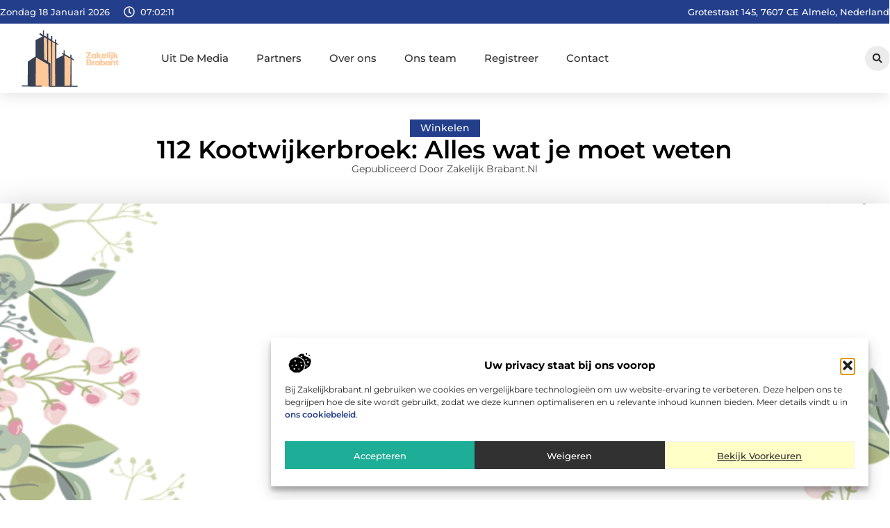

--- FILE ---
content_type: text/html; charset=UTF-8
request_url: https://www.zakelijkbrabant.nl/winkelen/112-kootwijkerbroek-alles-wat-je-moet-weten/
body_size: 34583
content:
<!doctype html>
<html lang="nl-NL" prefix="og: https://ogp.me/ns#">
<head>
	<meta charset="UTF-8">
	<meta name="viewport" content="width=device-width, initial-scale=1">
	<link rel="profile" href="https://gmpg.org/xfn/11">
		<style>img:is([sizes="auto" i], [sizes^="auto," i]) { contain-intrinsic-size: 3000px 1500px }</style>
	
<!-- Search Engine Optimization door Rank Math - https://rankmath.com/ -->
<title>112 Kootwijkerbroek: Alles wat je moet weten &bull; Zakelijk Brabant</title>
<meta name="description" content="Uniek wonen in een natuurrijke omgeving met vele recreatieve mogelijkheden? Dan is 112 Kootwijkerbroek een uitstekende optie. 112 Kootwijkerbroek is een"/>
<meta name="robots" content="follow, index, max-snippet:-1, max-video-preview:-1, max-image-preview:large"/>
<link rel="canonical" href="https://www.zakelijkbrabant.nl/winkelen/112-kootwijkerbroek-alles-wat-je-moet-weten/" />
<meta property="og:locale" content="nl_NL" />
<meta property="og:type" content="article" />
<meta property="og:title" content="112 Kootwijkerbroek: Alles wat je moet weten &bull; Zakelijk Brabant" />
<meta property="og:description" content="Uniek wonen in een natuurrijke omgeving met vele recreatieve mogelijkheden? Dan is 112 Kootwijkerbroek een uitstekende optie. 112 Kootwijkerbroek is een" />
<meta property="og:url" content="https://www.zakelijkbrabant.nl/winkelen/112-kootwijkerbroek-alles-wat-je-moet-weten/" />
<meta property="og:site_name" content="Zakelijk Brabant" />
<meta property="article:section" content="Winkelen" />
<meta property="og:image" content="https://www.zakelijkbrabant.nl/wp-content/uploads/2023/07/64251d56df2b4cb298882ed4647d699d.png" />
<meta property="og:image:secure_url" content="https://www.zakelijkbrabant.nl/wp-content/uploads/2023/07/64251d56df2b4cb298882ed4647d699d.png" />
<meta property="og:image:width" content="945" />
<meta property="og:image:height" content="630" />
<meta property="og:image:alt" content="112 Kootwijkerbroek: Alles wat je moet weten" />
<meta property="og:image:type" content="image/png" />
<meta property="article:published_time" content="2023-07-19T00:00:00+00:00" />
<meta name="twitter:card" content="summary_large_image" />
<meta name="twitter:title" content="112 Kootwijkerbroek: Alles wat je moet weten &bull; Zakelijk Brabant" />
<meta name="twitter:description" content="Uniek wonen in een natuurrijke omgeving met vele recreatieve mogelijkheden? Dan is 112 Kootwijkerbroek een uitstekende optie. 112 Kootwijkerbroek is een" />
<meta name="twitter:image" content="https://www.zakelijkbrabant.nl/wp-content/uploads/2023/07/64251d56df2b4cb298882ed4647d699d.png" />
<script type="application/ld+json" class="rank-math-schema">{"@context":"https://schema.org","@graph":[{"@type":"Organization","@id":"https://www.zakelijkbrabant.nl/#organization","name":"zakelijkbrabant","url":"https://www.zakelijkbrabant.nl","logo":{"@type":"ImageObject","@id":"https://www.zakelijkbrabant.nl/#logo","url":"https://www.zakelijkbrabant.nl/wp-content/uploads/2021/11/1.zakelijkbrabant.nl-Logo-355x159px.png","contentUrl":"https://www.zakelijkbrabant.nl/wp-content/uploads/2021/11/1.zakelijkbrabant.nl-Logo-355x159px.png","caption":"Zakelijk Brabant","inLanguage":"nl-NL","width":"355","height":"159"}},{"@type":"WebSite","@id":"https://www.zakelijkbrabant.nl/#website","url":"https://www.zakelijkbrabant.nl","name":"Zakelijk Brabant","alternateName":"zakelijkbrabant.nl","publisher":{"@id":"https://www.zakelijkbrabant.nl/#organization"},"inLanguage":"nl-NL"},{"@type":"ImageObject","@id":"https://www.zakelijkbrabant.nl/wp-content/uploads/2023/07/64251d56df2b4cb298882ed4647d699d.png","url":"https://www.zakelijkbrabant.nl/wp-content/uploads/2023/07/64251d56df2b4cb298882ed4647d699d.png","width":"945","height":"630","inLanguage":"nl-NL"},{"@type":"BreadcrumbList","@id":"https://www.zakelijkbrabant.nl/winkelen/112-kootwijkerbroek-alles-wat-je-moet-weten/#breadcrumb","itemListElement":[{"@type":"ListItem","position":"1","item":{"@id":"https://www.zakelijkbrabant.nl/","name":"Home"}},{"@type":"ListItem","position":"2","item":{"@id":"https://www.zakelijkbrabant.nl/winkelen/112-kootwijkerbroek-alles-wat-je-moet-weten/","name":"112 Kootwijkerbroek: Alles wat je moet weten"}}]},{"@type":"WebPage","@id":"https://www.zakelijkbrabant.nl/winkelen/112-kootwijkerbroek-alles-wat-je-moet-weten/#webpage","url":"https://www.zakelijkbrabant.nl/winkelen/112-kootwijkerbroek-alles-wat-je-moet-weten/","name":"112 Kootwijkerbroek: Alles wat je moet weten &bull; Zakelijk Brabant","datePublished":"2023-07-19T00:00:00+00:00","dateModified":"2023-07-19T00:00:00+00:00","isPartOf":{"@id":"https://www.zakelijkbrabant.nl/#website"},"primaryImageOfPage":{"@id":"https://www.zakelijkbrabant.nl/wp-content/uploads/2023/07/64251d56df2b4cb298882ed4647d699d.png"},"inLanguage":"nl-NL","breadcrumb":{"@id":"https://www.zakelijkbrabant.nl/winkelen/112-kootwijkerbroek-alles-wat-je-moet-weten/#breadcrumb"}},{"@type":"Person","@id":"https://www.zakelijkbrabant.nl/winkelen/112-kootwijkerbroek-alles-wat-je-moet-weten/#author","image":{"@type":"ImageObject","@id":"https://secure.gravatar.com/avatar/?s=96&amp;d=mm&amp;r=g","url":"https://secure.gravatar.com/avatar/?s=96&amp;d=mm&amp;r=g","inLanguage":"nl-NL"},"worksFor":{"@id":"https://www.zakelijkbrabant.nl/#organization"}},{"@type":"BlogPosting","headline":"112 Kootwijkerbroek: Alles wat je moet weten &bull; Zakelijk Brabant","datePublished":"2023-07-19T00:00:00+00:00","dateModified":"2023-07-19T00:00:00+00:00","author":{"@id":"https://www.zakelijkbrabant.nl/winkelen/112-kootwijkerbroek-alles-wat-je-moet-weten/#author"},"publisher":{"@id":"https://www.zakelijkbrabant.nl/#organization"},"description":"Uniek wonen in een natuurrijke omgeving met vele recreatieve mogelijkheden? Dan is 112 Kootwijkerbroek een uitstekende optie. 112 Kootwijkerbroek is een","name":"112 Kootwijkerbroek: Alles wat je moet weten &bull; Zakelijk Brabant","@id":"https://www.zakelijkbrabant.nl/winkelen/112-kootwijkerbroek-alles-wat-je-moet-weten/#richSnippet","isPartOf":{"@id":"https://www.zakelijkbrabant.nl/winkelen/112-kootwijkerbroek-alles-wat-je-moet-weten/#webpage"},"image":{"@id":"https://www.zakelijkbrabant.nl/wp-content/uploads/2023/07/64251d56df2b4cb298882ed4647d699d.png"},"inLanguage":"nl-NL","mainEntityOfPage":{"@id":"https://www.zakelijkbrabant.nl/winkelen/112-kootwijkerbroek-alles-wat-je-moet-weten/#webpage"}}]}</script>
<!-- /Rank Math WordPress SEO plugin -->

<script>
window._wpemojiSettings = {"baseUrl":"https:\/\/s.w.org\/images\/core\/emoji\/16.0.1\/72x72\/","ext":".png","svgUrl":"https:\/\/s.w.org\/images\/core\/emoji\/16.0.1\/svg\/","svgExt":".svg","source":{"concatemoji":"https:\/\/www.zakelijkbrabant.nl\/wp-includes\/js\/wp-emoji-release.min.js?ver=6.8.3"}};
/*! This file is auto-generated */
!function(s,n){var o,i,e;function c(e){try{var t={supportTests:e,timestamp:(new Date).valueOf()};sessionStorage.setItem(o,JSON.stringify(t))}catch(e){}}function p(e,t,n){e.clearRect(0,0,e.canvas.width,e.canvas.height),e.fillText(t,0,0);var t=new Uint32Array(e.getImageData(0,0,e.canvas.width,e.canvas.height).data),a=(e.clearRect(0,0,e.canvas.width,e.canvas.height),e.fillText(n,0,0),new Uint32Array(e.getImageData(0,0,e.canvas.width,e.canvas.height).data));return t.every(function(e,t){return e===a[t]})}function u(e,t){e.clearRect(0,0,e.canvas.width,e.canvas.height),e.fillText(t,0,0);for(var n=e.getImageData(16,16,1,1),a=0;a<n.data.length;a++)if(0!==n.data[a])return!1;return!0}function f(e,t,n,a){switch(t){case"flag":return n(e,"\ud83c\udff3\ufe0f\u200d\u26a7\ufe0f","\ud83c\udff3\ufe0f\u200b\u26a7\ufe0f")?!1:!n(e,"\ud83c\udde8\ud83c\uddf6","\ud83c\udde8\u200b\ud83c\uddf6")&&!n(e,"\ud83c\udff4\udb40\udc67\udb40\udc62\udb40\udc65\udb40\udc6e\udb40\udc67\udb40\udc7f","\ud83c\udff4\u200b\udb40\udc67\u200b\udb40\udc62\u200b\udb40\udc65\u200b\udb40\udc6e\u200b\udb40\udc67\u200b\udb40\udc7f");case"emoji":return!a(e,"\ud83e\udedf")}return!1}function g(e,t,n,a){var r="undefined"!=typeof WorkerGlobalScope&&self instanceof WorkerGlobalScope?new OffscreenCanvas(300,150):s.createElement("canvas"),o=r.getContext("2d",{willReadFrequently:!0}),i=(o.textBaseline="top",o.font="600 32px Arial",{});return e.forEach(function(e){i[e]=t(o,e,n,a)}),i}function t(e){var t=s.createElement("script");t.src=e,t.defer=!0,s.head.appendChild(t)}"undefined"!=typeof Promise&&(o="wpEmojiSettingsSupports",i=["flag","emoji"],n.supports={everything:!0,everythingExceptFlag:!0},e=new Promise(function(e){s.addEventListener("DOMContentLoaded",e,{once:!0})}),new Promise(function(t){var n=function(){try{var e=JSON.parse(sessionStorage.getItem(o));if("object"==typeof e&&"number"==typeof e.timestamp&&(new Date).valueOf()<e.timestamp+604800&&"object"==typeof e.supportTests)return e.supportTests}catch(e){}return null}();if(!n){if("undefined"!=typeof Worker&&"undefined"!=typeof OffscreenCanvas&&"undefined"!=typeof URL&&URL.createObjectURL&&"undefined"!=typeof Blob)try{var e="postMessage("+g.toString()+"("+[JSON.stringify(i),f.toString(),p.toString(),u.toString()].join(",")+"));",a=new Blob([e],{type:"text/javascript"}),r=new Worker(URL.createObjectURL(a),{name:"wpTestEmojiSupports"});return void(r.onmessage=function(e){c(n=e.data),r.terminate(),t(n)})}catch(e){}c(n=g(i,f,p,u))}t(n)}).then(function(e){for(var t in e)n.supports[t]=e[t],n.supports.everything=n.supports.everything&&n.supports[t],"flag"!==t&&(n.supports.everythingExceptFlag=n.supports.everythingExceptFlag&&n.supports[t]);n.supports.everythingExceptFlag=n.supports.everythingExceptFlag&&!n.supports.flag,n.DOMReady=!1,n.readyCallback=function(){n.DOMReady=!0}}).then(function(){return e}).then(function(){var e;n.supports.everything||(n.readyCallback(),(e=n.source||{}).concatemoji?t(e.concatemoji):e.wpemoji&&e.twemoji&&(t(e.twemoji),t(e.wpemoji)))}))}((window,document),window._wpemojiSettings);
</script>
<link rel='stylesheet' id='colorboxstyle-css' href='https://www.zakelijkbrabant.nl/wp-content/plugins/link-library/colorbox/colorbox.css?ver=6.8.3' media='all' />
<style id='wp-emoji-styles-inline-css'>

	img.wp-smiley, img.emoji {
		display: inline !important;
		border: none !important;
		box-shadow: none !important;
		height: 1em !important;
		width: 1em !important;
		margin: 0 0.07em !important;
		vertical-align: -0.1em !important;
		background: none !important;
		padding: 0 !important;
	}
</style>
<link rel='stylesheet' id='wp-block-library-css' href='https://www.zakelijkbrabant.nl/wp-includes/css/dist/block-library/style.min.css?ver=6.8.3' media='all' />
<style id='global-styles-inline-css'>
:root{--wp--preset--aspect-ratio--square: 1;--wp--preset--aspect-ratio--4-3: 4/3;--wp--preset--aspect-ratio--3-4: 3/4;--wp--preset--aspect-ratio--3-2: 3/2;--wp--preset--aspect-ratio--2-3: 2/3;--wp--preset--aspect-ratio--16-9: 16/9;--wp--preset--aspect-ratio--9-16: 9/16;--wp--preset--color--black: #000000;--wp--preset--color--cyan-bluish-gray: #abb8c3;--wp--preset--color--white: #ffffff;--wp--preset--color--pale-pink: #f78da7;--wp--preset--color--vivid-red: #cf2e2e;--wp--preset--color--luminous-vivid-orange: #ff6900;--wp--preset--color--luminous-vivid-amber: #fcb900;--wp--preset--color--light-green-cyan: #7bdcb5;--wp--preset--color--vivid-green-cyan: #00d084;--wp--preset--color--pale-cyan-blue: #8ed1fc;--wp--preset--color--vivid-cyan-blue: #0693e3;--wp--preset--color--vivid-purple: #9b51e0;--wp--preset--gradient--vivid-cyan-blue-to-vivid-purple: linear-gradient(135deg,rgba(6,147,227,1) 0%,rgb(155,81,224) 100%);--wp--preset--gradient--light-green-cyan-to-vivid-green-cyan: linear-gradient(135deg,rgb(122,220,180) 0%,rgb(0,208,130) 100%);--wp--preset--gradient--luminous-vivid-amber-to-luminous-vivid-orange: linear-gradient(135deg,rgba(252,185,0,1) 0%,rgba(255,105,0,1) 100%);--wp--preset--gradient--luminous-vivid-orange-to-vivid-red: linear-gradient(135deg,rgba(255,105,0,1) 0%,rgb(207,46,46) 100%);--wp--preset--gradient--very-light-gray-to-cyan-bluish-gray: linear-gradient(135deg,rgb(238,238,238) 0%,rgb(169,184,195) 100%);--wp--preset--gradient--cool-to-warm-spectrum: linear-gradient(135deg,rgb(74,234,220) 0%,rgb(151,120,209) 20%,rgb(207,42,186) 40%,rgb(238,44,130) 60%,rgb(251,105,98) 80%,rgb(254,248,76) 100%);--wp--preset--gradient--blush-light-purple: linear-gradient(135deg,rgb(255,206,236) 0%,rgb(152,150,240) 100%);--wp--preset--gradient--blush-bordeaux: linear-gradient(135deg,rgb(254,205,165) 0%,rgb(254,45,45) 50%,rgb(107,0,62) 100%);--wp--preset--gradient--luminous-dusk: linear-gradient(135deg,rgb(255,203,112) 0%,rgb(199,81,192) 50%,rgb(65,88,208) 100%);--wp--preset--gradient--pale-ocean: linear-gradient(135deg,rgb(255,245,203) 0%,rgb(182,227,212) 50%,rgb(51,167,181) 100%);--wp--preset--gradient--electric-grass: linear-gradient(135deg,rgb(202,248,128) 0%,rgb(113,206,126) 100%);--wp--preset--gradient--midnight: linear-gradient(135deg,rgb(2,3,129) 0%,rgb(40,116,252) 100%);--wp--preset--font-size--small: 13px;--wp--preset--font-size--medium: 20px;--wp--preset--font-size--large: 36px;--wp--preset--font-size--x-large: 42px;--wp--preset--spacing--20: 0.44rem;--wp--preset--spacing--30: 0.67rem;--wp--preset--spacing--40: 1rem;--wp--preset--spacing--50: 1.5rem;--wp--preset--spacing--60: 2.25rem;--wp--preset--spacing--70: 3.38rem;--wp--preset--spacing--80: 5.06rem;--wp--preset--shadow--natural: 6px 6px 9px rgba(0, 0, 0, 0.2);--wp--preset--shadow--deep: 12px 12px 50px rgba(0, 0, 0, 0.4);--wp--preset--shadow--sharp: 6px 6px 0px rgba(0, 0, 0, 0.2);--wp--preset--shadow--outlined: 6px 6px 0px -3px rgba(255, 255, 255, 1), 6px 6px rgba(0, 0, 0, 1);--wp--preset--shadow--crisp: 6px 6px 0px rgba(0, 0, 0, 1);}:root { --wp--style--global--content-size: 800px;--wp--style--global--wide-size: 1200px; }:where(body) { margin: 0; }.wp-site-blocks > .alignleft { float: left; margin-right: 2em; }.wp-site-blocks > .alignright { float: right; margin-left: 2em; }.wp-site-blocks > .aligncenter { justify-content: center; margin-left: auto; margin-right: auto; }:where(.wp-site-blocks) > * { margin-block-start: 24px; margin-block-end: 0; }:where(.wp-site-blocks) > :first-child { margin-block-start: 0; }:where(.wp-site-blocks) > :last-child { margin-block-end: 0; }:root { --wp--style--block-gap: 24px; }:root :where(.is-layout-flow) > :first-child{margin-block-start: 0;}:root :where(.is-layout-flow) > :last-child{margin-block-end: 0;}:root :where(.is-layout-flow) > *{margin-block-start: 24px;margin-block-end: 0;}:root :where(.is-layout-constrained) > :first-child{margin-block-start: 0;}:root :where(.is-layout-constrained) > :last-child{margin-block-end: 0;}:root :where(.is-layout-constrained) > *{margin-block-start: 24px;margin-block-end: 0;}:root :where(.is-layout-flex){gap: 24px;}:root :where(.is-layout-grid){gap: 24px;}.is-layout-flow > .alignleft{float: left;margin-inline-start: 0;margin-inline-end: 2em;}.is-layout-flow > .alignright{float: right;margin-inline-start: 2em;margin-inline-end: 0;}.is-layout-flow > .aligncenter{margin-left: auto !important;margin-right: auto !important;}.is-layout-constrained > .alignleft{float: left;margin-inline-start: 0;margin-inline-end: 2em;}.is-layout-constrained > .alignright{float: right;margin-inline-start: 2em;margin-inline-end: 0;}.is-layout-constrained > .aligncenter{margin-left: auto !important;margin-right: auto !important;}.is-layout-constrained > :where(:not(.alignleft):not(.alignright):not(.alignfull)){max-width: var(--wp--style--global--content-size);margin-left: auto !important;margin-right: auto !important;}.is-layout-constrained > .alignwide{max-width: var(--wp--style--global--wide-size);}body .is-layout-flex{display: flex;}.is-layout-flex{flex-wrap: wrap;align-items: center;}.is-layout-flex > :is(*, div){margin: 0;}body .is-layout-grid{display: grid;}.is-layout-grid > :is(*, div){margin: 0;}body{padding-top: 0px;padding-right: 0px;padding-bottom: 0px;padding-left: 0px;}a:where(:not(.wp-element-button)){text-decoration: underline;}:root :where(.wp-element-button, .wp-block-button__link){background-color: #32373c;border-width: 0;color: #fff;font-family: inherit;font-size: inherit;line-height: inherit;padding: calc(0.667em + 2px) calc(1.333em + 2px);text-decoration: none;}.has-black-color{color: var(--wp--preset--color--black) !important;}.has-cyan-bluish-gray-color{color: var(--wp--preset--color--cyan-bluish-gray) !important;}.has-white-color{color: var(--wp--preset--color--white) !important;}.has-pale-pink-color{color: var(--wp--preset--color--pale-pink) !important;}.has-vivid-red-color{color: var(--wp--preset--color--vivid-red) !important;}.has-luminous-vivid-orange-color{color: var(--wp--preset--color--luminous-vivid-orange) !important;}.has-luminous-vivid-amber-color{color: var(--wp--preset--color--luminous-vivid-amber) !important;}.has-light-green-cyan-color{color: var(--wp--preset--color--light-green-cyan) !important;}.has-vivid-green-cyan-color{color: var(--wp--preset--color--vivid-green-cyan) !important;}.has-pale-cyan-blue-color{color: var(--wp--preset--color--pale-cyan-blue) !important;}.has-vivid-cyan-blue-color{color: var(--wp--preset--color--vivid-cyan-blue) !important;}.has-vivid-purple-color{color: var(--wp--preset--color--vivid-purple) !important;}.has-black-background-color{background-color: var(--wp--preset--color--black) !important;}.has-cyan-bluish-gray-background-color{background-color: var(--wp--preset--color--cyan-bluish-gray) !important;}.has-white-background-color{background-color: var(--wp--preset--color--white) !important;}.has-pale-pink-background-color{background-color: var(--wp--preset--color--pale-pink) !important;}.has-vivid-red-background-color{background-color: var(--wp--preset--color--vivid-red) !important;}.has-luminous-vivid-orange-background-color{background-color: var(--wp--preset--color--luminous-vivid-orange) !important;}.has-luminous-vivid-amber-background-color{background-color: var(--wp--preset--color--luminous-vivid-amber) !important;}.has-light-green-cyan-background-color{background-color: var(--wp--preset--color--light-green-cyan) !important;}.has-vivid-green-cyan-background-color{background-color: var(--wp--preset--color--vivid-green-cyan) !important;}.has-pale-cyan-blue-background-color{background-color: var(--wp--preset--color--pale-cyan-blue) !important;}.has-vivid-cyan-blue-background-color{background-color: var(--wp--preset--color--vivid-cyan-blue) !important;}.has-vivid-purple-background-color{background-color: var(--wp--preset--color--vivid-purple) !important;}.has-black-border-color{border-color: var(--wp--preset--color--black) !important;}.has-cyan-bluish-gray-border-color{border-color: var(--wp--preset--color--cyan-bluish-gray) !important;}.has-white-border-color{border-color: var(--wp--preset--color--white) !important;}.has-pale-pink-border-color{border-color: var(--wp--preset--color--pale-pink) !important;}.has-vivid-red-border-color{border-color: var(--wp--preset--color--vivid-red) !important;}.has-luminous-vivid-orange-border-color{border-color: var(--wp--preset--color--luminous-vivid-orange) !important;}.has-luminous-vivid-amber-border-color{border-color: var(--wp--preset--color--luminous-vivid-amber) !important;}.has-light-green-cyan-border-color{border-color: var(--wp--preset--color--light-green-cyan) !important;}.has-vivid-green-cyan-border-color{border-color: var(--wp--preset--color--vivid-green-cyan) !important;}.has-pale-cyan-blue-border-color{border-color: var(--wp--preset--color--pale-cyan-blue) !important;}.has-vivid-cyan-blue-border-color{border-color: var(--wp--preset--color--vivid-cyan-blue) !important;}.has-vivid-purple-border-color{border-color: var(--wp--preset--color--vivid-purple) !important;}.has-vivid-cyan-blue-to-vivid-purple-gradient-background{background: var(--wp--preset--gradient--vivid-cyan-blue-to-vivid-purple) !important;}.has-light-green-cyan-to-vivid-green-cyan-gradient-background{background: var(--wp--preset--gradient--light-green-cyan-to-vivid-green-cyan) !important;}.has-luminous-vivid-amber-to-luminous-vivid-orange-gradient-background{background: var(--wp--preset--gradient--luminous-vivid-amber-to-luminous-vivid-orange) !important;}.has-luminous-vivid-orange-to-vivid-red-gradient-background{background: var(--wp--preset--gradient--luminous-vivid-orange-to-vivid-red) !important;}.has-very-light-gray-to-cyan-bluish-gray-gradient-background{background: var(--wp--preset--gradient--very-light-gray-to-cyan-bluish-gray) !important;}.has-cool-to-warm-spectrum-gradient-background{background: var(--wp--preset--gradient--cool-to-warm-spectrum) !important;}.has-blush-light-purple-gradient-background{background: var(--wp--preset--gradient--blush-light-purple) !important;}.has-blush-bordeaux-gradient-background{background: var(--wp--preset--gradient--blush-bordeaux) !important;}.has-luminous-dusk-gradient-background{background: var(--wp--preset--gradient--luminous-dusk) !important;}.has-pale-ocean-gradient-background{background: var(--wp--preset--gradient--pale-ocean) !important;}.has-electric-grass-gradient-background{background: var(--wp--preset--gradient--electric-grass) !important;}.has-midnight-gradient-background{background: var(--wp--preset--gradient--midnight) !important;}.has-small-font-size{font-size: var(--wp--preset--font-size--small) !important;}.has-medium-font-size{font-size: var(--wp--preset--font-size--medium) !important;}.has-large-font-size{font-size: var(--wp--preset--font-size--large) !important;}.has-x-large-font-size{font-size: var(--wp--preset--font-size--x-large) !important;}
:root :where(.wp-block-pullquote){font-size: 1.5em;line-height: 1.6;}
</style>
<link rel='stylesheet' id='thumbs_rating_styles-css' href='https://www.zakelijkbrabant.nl/wp-content/plugins/link-library/upvote-downvote/css/style.css?ver=1.0.0' media='all' />
<link rel='stylesheet' id='scriptlesssocialsharing-css' href='https://www.zakelijkbrabant.nl/wp-content/plugins/scriptless-social-sharing/includes/css/scriptlesssocialsharing-style.css?ver=3.3.1' media='all' />
<style id='scriptlesssocialsharing-inline-css'>
.scriptlesssocialsharing__buttons a.button { padding: 12px; flex: 1; }@media only screen and (max-width: 767px) { .scriptlesssocialsharing .sss-name { position: absolute; clip: rect(1px, 1px, 1px, 1px); height: 1px; width: 1px; border: 0; overflow: hidden; } }
</style>
<link rel='stylesheet' id='cmplz-general-css' href='https://www.zakelijkbrabant.nl/wp-content/plugins/complianz-gdpr/assets/css/cookieblocker.min.css?ver=1741710170' media='all' />
<link rel='stylesheet' id='hello-elementor-css' href='https://www.zakelijkbrabant.nl/wp-content/themes/hello-elementor/style.min.css?ver=3.4.3' media='all' />
<link rel='stylesheet' id='hello-elementor-theme-style-css' href='https://www.zakelijkbrabant.nl/wp-content/themes/hello-elementor/theme.min.css?ver=3.4.3' media='all' />
<link rel='stylesheet' id='hello-elementor-header-footer-css' href='https://www.zakelijkbrabant.nl/wp-content/themes/hello-elementor/header-footer.min.css?ver=3.4.3' media='all' />
<link rel='stylesheet' id='elementor-frontend-css' href='https://www.zakelijkbrabant.nl/wp-content/plugins/elementor/assets/css/frontend.min.css?ver=3.34.1' media='all' />
<link rel='stylesheet' id='elementor-post-5128-css' href='https://www.zakelijkbrabant.nl/wp-content/uploads/elementor/css/post-5128.css?ver=1768704335' media='all' />
<link rel='stylesheet' id='widget-icon-list-css' href='https://www.zakelijkbrabant.nl/wp-content/plugins/elementor/assets/css/widget-icon-list.min.css?ver=3.34.1' media='all' />
<link rel='stylesheet' id='e-animation-grow-css' href='https://www.zakelijkbrabant.nl/wp-content/plugins/elementor/assets/lib/animations/styles/e-animation-grow.min.css?ver=3.34.1' media='all' />
<link rel='stylesheet' id='widget-image-css' href='https://www.zakelijkbrabant.nl/wp-content/plugins/elementor/assets/css/widget-image.min.css?ver=3.34.1' media='all' />
<link rel='stylesheet' id='widget-nav-menu-css' href='https://www.zakelijkbrabant.nl/wp-content/plugins/elementor-pro/assets/css/widget-nav-menu.min.css?ver=3.29.2' media='all' />
<link rel='stylesheet' id='widget-search-form-css' href='https://www.zakelijkbrabant.nl/wp-content/plugins/elementor-pro/assets/css/widget-search-form.min.css?ver=3.29.2' media='all' />
<link rel='stylesheet' id='e-sticky-css' href='https://www.zakelijkbrabant.nl/wp-content/plugins/elementor-pro/assets/css/modules/sticky.min.css?ver=3.29.2' media='all' />
<link rel='stylesheet' id='e-animation-fadeIn-css' href='https://www.zakelijkbrabant.nl/wp-content/plugins/elementor/assets/lib/animations/styles/fadeIn.min.css?ver=3.34.1' media='all' />
<link rel='stylesheet' id='e-motion-fx-css' href='https://www.zakelijkbrabant.nl/wp-content/plugins/elementor-pro/assets/css/modules/motion-fx.min.css?ver=3.29.2' media='all' />
<link rel='stylesheet' id='widget-heading-css' href='https://www.zakelijkbrabant.nl/wp-content/plugins/elementor/assets/css/widget-heading.min.css?ver=3.34.1' media='all' />
<link rel='stylesheet' id='swiper-css' href='https://www.zakelijkbrabant.nl/wp-content/plugins/elementor/assets/lib/swiper/v8/css/swiper.min.css?ver=8.4.5' media='all' />
<link rel='stylesheet' id='e-swiper-css' href='https://www.zakelijkbrabant.nl/wp-content/plugins/elementor/assets/css/conditionals/e-swiper.min.css?ver=3.34.1' media='all' />
<link rel='stylesheet' id='widget-post-info-css' href='https://www.zakelijkbrabant.nl/wp-content/plugins/elementor-pro/assets/css/widget-post-info.min.css?ver=3.29.2' media='all' />
<link rel='stylesheet' id='widget-table-of-contents-css' href='https://www.zakelijkbrabant.nl/wp-content/plugins/elementor-pro/assets/css/widget-table-of-contents.min.css?ver=3.29.2' media='all' />
<link rel='stylesheet' id='widget-posts-css' href='https://www.zakelijkbrabant.nl/wp-content/plugins/elementor-pro/assets/css/widget-posts.min.css?ver=3.29.2' media='all' />
<link rel='stylesheet' id='widget-icon-box-css' href='https://www.zakelijkbrabant.nl/wp-content/plugins/elementor/assets/css/widget-icon-box.min.css?ver=3.34.1' media='all' />
<link rel='stylesheet' id='e-animation-shrink-css' href='https://www.zakelijkbrabant.nl/wp-content/plugins/elementor/assets/lib/animations/styles/e-animation-shrink.min.css?ver=3.34.1' media='all' />
<link rel='stylesheet' id='widget-post-navigation-css' href='https://www.zakelijkbrabant.nl/wp-content/plugins/elementor-pro/assets/css/widget-post-navigation.min.css?ver=3.29.2' media='all' />
<link rel='stylesheet' id='widget-loop-common-css' href='https://www.zakelijkbrabant.nl/wp-content/plugins/elementor-pro/assets/css/widget-loop-common.min.css?ver=3.29.2' media='all' />
<link rel='stylesheet' id='widget-loop-grid-css' href='https://www.zakelijkbrabant.nl/wp-content/plugins/elementor-pro/assets/css/widget-loop-grid.min.css?ver=3.29.2' media='all' />
<link rel='stylesheet' id='elementor-post-5412-css' href='https://www.zakelijkbrabant.nl/wp-content/uploads/elementor/css/post-5412.css?ver=1768704335' media='all' />
<link rel='stylesheet' id='elementor-post-5403-css' href='https://www.zakelijkbrabant.nl/wp-content/uploads/elementor/css/post-5403.css?ver=1768704335' media='all' />
<link rel='stylesheet' id='elementor-post-5400-css' href='https://www.zakelijkbrabant.nl/wp-content/uploads/elementor/css/post-5400.css?ver=1768705448' media='all' />
<link rel='stylesheet' id='elementor-gf-local-montserrat-css' href='https://www.zakelijkbrabant.nl/wp-content/uploads/elementor/google-fonts/css/montserrat.css?ver=1749111532' media='all' />
<script src="https://www.zakelijkbrabant.nl/wp-includes/js/jquery/jquery.min.js?ver=3.7.1" id="jquery-core-js"></script>
<script src="https://www.zakelijkbrabant.nl/wp-includes/js/jquery/jquery-migrate.min.js?ver=3.4.1" id="jquery-migrate-js"></script>
<script src="https://www.zakelijkbrabant.nl/wp-content/plugins/link-library/colorbox/jquery.colorbox-min.js?ver=1.3.9" id="colorbox-js"></script>
<script id="thumbs_rating_scripts-js-extra">
var thumbs_rating_ajax = {"ajax_url":"https:\/\/www.zakelijkbrabant.nl\/wp-admin\/admin-ajax.php","nonce":"09a2f239c7"};
</script>
<script src="https://www.zakelijkbrabant.nl/wp-content/plugins/link-library/upvote-downvote/js/general.js?ver=4.0.1" id="thumbs_rating_scripts-js"></script>
<link rel="https://api.w.org/" href="https://www.zakelijkbrabant.nl/wp-json/" /><link rel="alternate" title="JSON" type="application/json" href="https://www.zakelijkbrabant.nl/wp-json/wp/v2/posts/1833" /><link rel="EditURI" type="application/rsd+xml" title="RSD" href="https://www.zakelijkbrabant.nl/xmlrpc.php?rsd" />
<meta name="generator" content="WordPress 6.8.3" />
<link rel='shortlink' href='https://www.zakelijkbrabant.nl/?p=1833' />
<link rel="alternate" title="oEmbed (JSON)" type="application/json+oembed" href="https://www.zakelijkbrabant.nl/wp-json/oembed/1.0/embed?url=https%3A%2F%2Fwww.zakelijkbrabant.nl%2Fwinkelen%2F112-kootwijkerbroek-alles-wat-je-moet-weten%2F" />
<link rel="alternate" title="oEmbed (XML)" type="text/xml+oembed" href="https://www.zakelijkbrabant.nl/wp-json/oembed/1.0/embed?url=https%3A%2F%2Fwww.zakelijkbrabant.nl%2Fwinkelen%2F112-kootwijkerbroek-alles-wat-je-moet-weten%2F&#038;format=xml" />
<script type="text/javascript">//<![CDATA[
  function external_links_in_new_windows_loop() {
    if (!document.links) {
      document.links = document.getElementsByTagName('a');
    }
    var change_link = false;
    var force = '';
    var ignore = '';

    for (var t=0; t<document.links.length; t++) {
      var all_links = document.links[t];
      change_link = false;
      
      if(document.links[t].hasAttribute('onClick') == false) {
        // forced if the address starts with http (or also https), but does not link to the current domain
        if(all_links.href.search(/^http/) != -1 && all_links.href.search('www.zakelijkbrabant.nl') == -1 && all_links.href.search(/^#/) == -1) {
          // console.log('Changed ' + all_links.href);
          change_link = true;
        }
          
        if(force != '' && all_links.href.search(force) != -1) {
          // forced
          // console.log('force ' + all_links.href);
          change_link = true;
        }
        
        if(ignore != '' && all_links.href.search(ignore) != -1) {
          // console.log('ignore ' + all_links.href);
          // ignored
          change_link = false;
        }

        if(change_link == true) {
          // console.log('Changed ' + all_links.href);
          document.links[t].setAttribute('onClick', 'javascript:window.open(\'' + all_links.href.replace(/'/g, '') + '\', \'_blank\', \'noopener\'); return false;');
          document.links[t].removeAttribute('target');
        }
      }
    }
  }
  
  // Load
  function external_links_in_new_windows_load(func)
  {  
    var oldonload = window.onload;
    if (typeof window.onload != 'function'){
      window.onload = func;
    } else {
      window.onload = function(){
        oldonload();
        func();
      }
    }
  }

  external_links_in_new_windows_load(external_links_in_new_windows_loop);
  //]]></script>

			<style>.cmplz-hidden {
					display: none !important;
				}</style><meta name="generator" content="Elementor 3.34.1; features: e_font_icon_svg, additional_custom_breakpoints; settings: css_print_method-external, google_font-enabled, font_display-swap">
			<style>
				.e-con.e-parent:nth-of-type(n+4):not(.e-lazyloaded):not(.e-no-lazyload),
				.e-con.e-parent:nth-of-type(n+4):not(.e-lazyloaded):not(.e-no-lazyload) * {
					background-image: none !important;
				}
				@media screen and (max-height: 1024px) {
					.e-con.e-parent:nth-of-type(n+3):not(.e-lazyloaded):not(.e-no-lazyload),
					.e-con.e-parent:nth-of-type(n+3):not(.e-lazyloaded):not(.e-no-lazyload) * {
						background-image: none !important;
					}
				}
				@media screen and (max-height: 640px) {
					.e-con.e-parent:nth-of-type(n+2):not(.e-lazyloaded):not(.e-no-lazyload),
					.e-con.e-parent:nth-of-type(n+2):not(.e-lazyloaded):not(.e-no-lazyload) * {
						background-image: none !important;
					}
				}
			</style>
			<link rel="icon" href="https://www.zakelijkbrabant.nl/wp-content/uploads/2021/11/0.zakelijkbrabant.nl-icon-150x150-px.png" sizes="32x32" />
<link rel="icon" href="https://www.zakelijkbrabant.nl/wp-content/uploads/2021/11/0.zakelijkbrabant.nl-icon-150x150-px.png" sizes="192x192" />
<link rel="apple-touch-icon" href="https://www.zakelijkbrabant.nl/wp-content/uploads/2021/11/0.zakelijkbrabant.nl-icon-150x150-px.png" />
<meta name="msapplication-TileImage" content="https://www.zakelijkbrabant.nl/wp-content/uploads/2021/11/0.zakelijkbrabant.nl-icon-150x150-px.png" />
</head>
<body data-rsssl=1 data-cmplz=1 class="wp-singular post-template-default single single-post postid-1833 single-format-standard wp-custom-logo wp-embed-responsive wp-theme-hello-elementor hello-elementor-default elementor-default elementor-template-full-width elementor-kit-5128 elementor-page-5400">


<a class="skip-link screen-reader-text" href="#content">Ga naar de inhoud</a>

		<header data-elementor-type="header" data-elementor-id="5412" class="elementor elementor-5412 elementor-location-header" data-elementor-post-type="elementor_library">
			<header class="elementor-element elementor-element-5c5bfd61 e-con-full top e-flex e-con e-parent" data-id="5c5bfd61" data-element_type="container" data-settings="{&quot;sticky&quot;:&quot;top&quot;,&quot;background_background&quot;:&quot;classic&quot;,&quot;sticky_on&quot;:[&quot;desktop&quot;,&quot;tablet&quot;,&quot;mobile&quot;],&quot;sticky_offset&quot;:0,&quot;sticky_effects_offset&quot;:0,&quot;sticky_anchor_link_offset&quot;:0}">
		<div class="elementor-element elementor-element-72146850 e-flex e-con-boxed e-con e-child" data-id="72146850" data-element_type="container" data-settings="{&quot;background_background&quot;:&quot;classic&quot;}">
					<div class="e-con-inner">
		<div class="elementor-element elementor-element-5361e1db e-con-full e-flex e-con e-child" data-id="5361e1db" data-element_type="container">
				<div class="elementor-element elementor-element-5ce1f685 elementor-widget__width-auto elementor-widget-mobile__width-auto elementor-widget elementor-widget-html" data-id="5ce1f685" data-element_type="widget" data-widget_type="html.default">
				<div class="elementor-widget-container">
					<div id="current_date">
        <script>
            const options = {
                weekday: 'long',
                year: 'numeric',
                month: 'long',
                day: 'numeric'
            };
            document.getElementById("current_date").innerHTML = new Date().toLocaleDateString('nl-NL', options);
        </script>
</div>
				</div>
				</div>
				<div class="elementor-element elementor-element-7e361030 elementor-hidden-mobile elementor-view-default elementor-widget elementor-widget-icon" data-id="7e361030" data-element_type="widget" data-widget_type="icon.default">
				<div class="elementor-widget-container">
							<div class="elementor-icon-wrapper">
			<div class="elementor-icon">
			<svg aria-hidden="true" class="e-font-icon-svg e-far-clock" viewBox="0 0 512 512" xmlns="http://www.w3.org/2000/svg"><path d="M256 8C119 8 8 119 8 256s111 248 248 248 248-111 248-248S393 8 256 8zm0 448c-110.5 0-200-89.5-200-200S145.5 56 256 56s200 89.5 200 200-89.5 200-200 200zm61.8-104.4l-84.9-61.7c-3.1-2.3-4.9-5.9-4.9-9.7V116c0-6.6 5.4-12 12-12h32c6.6 0 12 5.4 12 12v141.7l66.8 48.6c5.4 3.9 6.5 11.4 2.6 16.8L334.6 349c-3.9 5.3-11.4 6.5-16.8 2.6z"></path></svg>			</div>
		</div>
						</div>
				</div>
				<div class="elementor-element elementor-element-2b2715e2 elementor-widget__width-auto elementor-widget elementor-widget-html" data-id="2b2715e2" data-element_type="widget" data-widget_type="html.default">
				<div class="elementor-widget-container">
					<div class="clock">
    <p class="time" id="current-time">Laden...</p>
  </div>

  <script>
    function updateTime() {
      const options = { timeZone: 'Europe/Amsterdam', hour: '2-digit', minute: '2-digit', second: '2-digit' };
      const formatter = new Intl.DateTimeFormat('nl-NL', options);
      const time = formatter.format(new Date());
      document.getElementById('current-time').textContent = time;
    }

    // Update tijd elke seconde
    setInterval(updateTime, 1000);
    updateTime(); // Zorgt ervoor dat de tijd meteen wordt weergegeven bij laden
  </script>				</div>
				</div>
				</div>
				<div class="elementor-element elementor-element-5ab8abaa elementor-icon-list--layout-inline elementor-align-start elementor-mobile-align-center elementor-hidden-mobile elementor-widget-tablet__width-auto elementor-list-item-link-full_width elementor-widget elementor-widget-icon-list" data-id="5ab8abaa" data-element_type="widget" data-widget_type="icon-list.default">
				<div class="elementor-widget-container">
							<ul class="elementor-icon-list-items elementor-inline-items">
							<li class="elementor-icon-list-item elementor-inline-item">
											<span class="elementor-icon-list-icon">
													</span>
										<span class="elementor-icon-list-text">Grotestraat 145, 7607 CE Almelo, Nederland</span>
									</li>
						</ul>
						</div>
				</div>
					</div>
				</div>
		<header class="elementor-element elementor-element-3e162f58 top e-flex e-con-boxed e-con e-child" data-id="3e162f58" data-element_type="container" data-settings="{&quot;background_background&quot;:&quot;classic&quot;,&quot;sticky&quot;:&quot;top&quot;,&quot;sticky_on&quot;:[&quot;desktop&quot;,&quot;tablet&quot;,&quot;mobile&quot;],&quot;sticky_offset&quot;:0,&quot;sticky_effects_offset&quot;:0,&quot;sticky_anchor_link_offset&quot;:0}">
					<div class="e-con-inner">
		<div class="elementor-element elementor-element-60fab2c6 e-con-full e-flex e-con e-child" data-id="60fab2c6" data-element_type="container">
				<div class="elementor-element elementor-element-32be57f3 elementor-widget__width-initial elementor-widget elementor-widget-theme-site-logo elementor-widget-image" data-id="32be57f3" data-element_type="widget" data-widget_type="theme-site-logo.default">
				<div class="elementor-widget-container">
											<a href="https://www.zakelijkbrabant.nl">
			<img fetchpriority="high" width="355" height="159" src="https://www.zakelijkbrabant.nl/wp-content/uploads/2021/11/1.zakelijkbrabant.nl-Logo-355x159px.png" class="elementor-animation-grow attachment-full size-full wp-image-1201" alt="" srcset="https://www.zakelijkbrabant.nl/wp-content/uploads/2021/11/1.zakelijkbrabant.nl-Logo-355x159px.png 355w, https://www.zakelijkbrabant.nl/wp-content/uploads/2021/11/1.zakelijkbrabant.nl-Logo-355x159px-300x134.png 300w" sizes="(max-width: 355px) 100vw, 355px" />				</a>
											</div>
				</div>
				<div class="elementor-element elementor-element-207f775c elementor-nav-menu--stretch elementor-nav-menu__text-align-center elementor-widget-tablet__width-auto elementor-widget-mobile__width-auto elementor-nav-menu--dropdown-tablet elementor-nav-menu--toggle elementor-nav-menu--burger elementor-widget elementor-widget-nav-menu" data-id="207f775c" data-element_type="widget" data-settings="{&quot;full_width&quot;:&quot;stretch&quot;,&quot;layout&quot;:&quot;horizontal&quot;,&quot;submenu_icon&quot;:{&quot;value&quot;:&quot;&lt;svg class=\&quot;e-font-icon-svg e-fas-caret-down\&quot; viewBox=\&quot;0 0 320 512\&quot; xmlns=\&quot;http:\/\/www.w3.org\/2000\/svg\&quot;&gt;&lt;path d=\&quot;M31.3 192h257.3c17.8 0 26.7 21.5 14.1 34.1L174.1 354.8c-7.8 7.8-20.5 7.8-28.3 0L17.2 226.1C4.6 213.5 13.5 192 31.3 192z\&quot;&gt;&lt;\/path&gt;&lt;\/svg&gt;&quot;,&quot;library&quot;:&quot;fa-solid&quot;},&quot;toggle&quot;:&quot;burger&quot;}" data-widget_type="nav-menu.default">
				<div class="elementor-widget-container">
								<nav aria-label="Menu" class="elementor-nav-menu--main elementor-nav-menu__container elementor-nav-menu--layout-horizontal e--pointer-text e--animation-sink">
				<ul id="menu-1-207f775c" class="elementor-nav-menu"><li class="menu-item menu-item-type-custom menu-item-object-custom menu-item-4584"><a href="/category/media/" class="elementor-item">Uit De Media</a></li>
<li class="menu-item menu-item-type-post_type menu-item-object-page menu-item-522"><a href="https://www.zakelijkbrabant.nl/partners/" class="elementor-item">Partners</a></li>
<li class="menu-item menu-item-type-post_type menu-item-object-page menu-item-5526"><a href="https://www.zakelijkbrabant.nl/over-ons/" class="elementor-item">Over ons</a></li>
<li class="menu-item menu-item-type-post_type menu-item-object-page menu-item-5525"><a href="https://www.zakelijkbrabant.nl/ons-team/" class="elementor-item">Ons team</a></li>
<li class="menu-item menu-item-type-post_type menu-item-object-page menu-item-5473"><a href="https://www.zakelijkbrabant.nl/registreer/" class="elementor-item">Registreer</a></li>
<li class="menu-item menu-item-type-post_type menu-item-object-page menu-item-521"><a href="https://www.zakelijkbrabant.nl/contact/" class="elementor-item">Contact</a></li>
</ul>			</nav>
					<div class="elementor-menu-toggle" role="button" tabindex="0" aria-label="Menu toggle" aria-expanded="false">
			<svg aria-hidden="true" role="presentation" class="elementor-menu-toggle__icon--open e-font-icon-svg e-eicon-menu-bar" viewBox="0 0 1000 1000" xmlns="http://www.w3.org/2000/svg"><path d="M104 333H896C929 333 958 304 958 271S929 208 896 208H104C71 208 42 237 42 271S71 333 104 333ZM104 583H896C929 583 958 554 958 521S929 458 896 458H104C71 458 42 487 42 521S71 583 104 583ZM104 833H896C929 833 958 804 958 771S929 708 896 708H104C71 708 42 737 42 771S71 833 104 833Z"></path></svg><svg aria-hidden="true" role="presentation" class="elementor-menu-toggle__icon--close e-font-icon-svg e-eicon-close" viewBox="0 0 1000 1000" xmlns="http://www.w3.org/2000/svg"><path d="M742 167L500 408 258 167C246 154 233 150 217 150 196 150 179 158 167 167 154 179 150 196 150 212 150 229 154 242 171 254L408 500 167 742C138 771 138 800 167 829 196 858 225 858 254 829L496 587 738 829C750 842 767 846 783 846 800 846 817 842 829 829 842 817 846 804 846 783 846 767 842 750 829 737L588 500 833 258C863 229 863 200 833 171 804 137 775 137 742 167Z"></path></svg>		</div>
					<nav class="elementor-nav-menu--dropdown elementor-nav-menu__container" aria-hidden="true">
				<ul id="menu-2-207f775c" class="elementor-nav-menu"><li class="menu-item menu-item-type-custom menu-item-object-custom menu-item-4584"><a href="/category/media/" class="elementor-item" tabindex="-1">Uit De Media</a></li>
<li class="menu-item menu-item-type-post_type menu-item-object-page menu-item-522"><a href="https://www.zakelijkbrabant.nl/partners/" class="elementor-item" tabindex="-1">Partners</a></li>
<li class="menu-item menu-item-type-post_type menu-item-object-page menu-item-5526"><a href="https://www.zakelijkbrabant.nl/over-ons/" class="elementor-item" tabindex="-1">Over ons</a></li>
<li class="menu-item menu-item-type-post_type menu-item-object-page menu-item-5525"><a href="https://www.zakelijkbrabant.nl/ons-team/" class="elementor-item" tabindex="-1">Ons team</a></li>
<li class="menu-item menu-item-type-post_type menu-item-object-page menu-item-5473"><a href="https://www.zakelijkbrabant.nl/registreer/" class="elementor-item" tabindex="-1">Registreer</a></li>
<li class="menu-item menu-item-type-post_type menu-item-object-page menu-item-521"><a href="https://www.zakelijkbrabant.nl/contact/" class="elementor-item" tabindex="-1">Contact</a></li>
</ul>			</nav>
						</div>
				</div>
				</div>
				<div class="elementor-element elementor-element-549d8284 elementor-search-form--skin-full_screen elementor-widget__width-auto elementor-widget elementor-widget-search-form" data-id="549d8284" data-element_type="widget" data-settings="{&quot;skin&quot;:&quot;full_screen&quot;}" data-widget_type="search-form.default">
				<div class="elementor-widget-container">
							<search role="search">
			<form class="elementor-search-form" action="https://www.zakelijkbrabant.nl" method="get">
												<div class="elementor-search-form__toggle" role="button" tabindex="0" aria-label="Zoeken">
					<div class="e-font-icon-svg-container"><svg aria-hidden="true" class="e-font-icon-svg e-fas-search" viewBox="0 0 512 512" xmlns="http://www.w3.org/2000/svg"><path d="M505 442.7L405.3 343c-4.5-4.5-10.6-7-17-7H372c27.6-35.3 44-79.7 44-128C416 93.1 322.9 0 208 0S0 93.1 0 208s93.1 208 208 208c48.3 0 92.7-16.4 128-44v16.3c0 6.4 2.5 12.5 7 17l99.7 99.7c9.4 9.4 24.6 9.4 33.9 0l28.3-28.3c9.4-9.4 9.4-24.6.1-34zM208 336c-70.7 0-128-57.2-128-128 0-70.7 57.2-128 128-128 70.7 0 128 57.2 128 128 0 70.7-57.2 128-128 128z"></path></svg></div>				</div>
								<div class="elementor-search-form__container">
					<label class="elementor-screen-only" for="elementor-search-form-549d8284">Zoeken</label>

					
					<input id="elementor-search-form-549d8284" placeholder="" class="elementor-search-form__input" type="search" name="s" value="">
					
					
										<div class="dialog-lightbox-close-button dialog-close-button" role="button" tabindex="0" aria-label="Sluit dit zoekvak.">
						<svg aria-hidden="true" class="e-font-icon-svg e-eicon-close" viewBox="0 0 1000 1000" xmlns="http://www.w3.org/2000/svg"><path d="M742 167L500 408 258 167C246 154 233 150 217 150 196 150 179 158 167 167 154 179 150 196 150 212 150 229 154 242 171 254L408 500 167 742C138 771 138 800 167 829 196 858 225 858 254 829L496 587 738 829C750 842 767 846 783 846 800 846 817 842 829 829 842 817 846 804 846 783 846 767 842 750 829 737L588 500 833 258C863 229 863 200 833 171 804 137 775 137 742 167Z"></path></svg>					</div>
									</div>
			</form>
		</search>
						</div>
				</div>
					</div>
				</header>
				<div class="elementor-element elementor-element-1b1aa045 elementor-view-stacked elementor-widget__width-auto elementor-fixed elementor-shape-circle elementor-invisible elementor-widget elementor-widget-icon" data-id="1b1aa045" data-element_type="widget" data-settings="{&quot;_position&quot;:&quot;fixed&quot;,&quot;motion_fx_motion_fx_scrolling&quot;:&quot;yes&quot;,&quot;motion_fx_opacity_effect&quot;:&quot;yes&quot;,&quot;motion_fx_opacity_range&quot;:{&quot;unit&quot;:&quot;%&quot;,&quot;size&quot;:&quot;&quot;,&quot;sizes&quot;:{&quot;start&quot;:0,&quot;end&quot;:45}},&quot;_animation&quot;:&quot;fadeIn&quot;,&quot;_animation_delay&quot;:200,&quot;motion_fx_opacity_direction&quot;:&quot;out-in&quot;,&quot;motion_fx_opacity_level&quot;:{&quot;unit&quot;:&quot;px&quot;,&quot;size&quot;:10,&quot;sizes&quot;:[]},&quot;motion_fx_devices&quot;:[&quot;desktop&quot;,&quot;tablet&quot;,&quot;mobile&quot;]}" data-widget_type="icon.default">
				<div class="elementor-widget-container">
							<div class="elementor-icon-wrapper">
			<a class="elementor-icon" href="#top">
			<svg aria-hidden="true" class="e-font-icon-svg e-fas-arrow-up" viewBox="0 0 448 512" xmlns="http://www.w3.org/2000/svg"><path d="M34.9 289.5l-22.2-22.2c-9.4-9.4-9.4-24.6 0-33.9L207 39c9.4-9.4 24.6-9.4 33.9 0l194.3 194.3c9.4 9.4 9.4 24.6 0 33.9L413 289.4c-9.5 9.5-25 9.3-34.3-.4L264 168.6V456c0 13.3-10.7 24-24 24h-32c-13.3 0-24-10.7-24-24V168.6L69.2 289.1c-9.3 9.8-24.8 10-34.3.4z"></path></svg>			</a>
		</div>
						</div>
				</div>
				</header>
				</header>
				<div data-elementor-type="single-post" data-elementor-id="5400" class="elementor elementor-5400 elementor-location-single post-1833 post type-post status-publish format-standard has-post-thumbnail hentry category-winkelen" data-elementor-post-type="elementor_library">
			<section class="elementor-element elementor-element-3ae270d e-flex e-con-boxed e-con e-parent" data-id="3ae270d" data-element_type="container">
					<div class="e-con-inner">
				<div class="elementor-element elementor-element-58b652ca elementor-align-center elementor-mobile-align-left elementor-widget elementor-widget-post-info" data-id="58b652ca" data-element_type="widget" data-widget_type="post-info.default">
				<div class="elementor-widget-container">
							<ul class="elementor-inline-items elementor-icon-list-items elementor-post-info">
								<li class="elementor-icon-list-item elementor-repeater-item-f7bd4a7 elementor-inline-item" itemprop="about">
													<span class="elementor-icon-list-text elementor-post-info__item elementor-post-info__item--type-terms">
										<span class="elementor-post-info__terms-list">
				<a href="https://www.zakelijkbrabant.nl/category/winkelen/" class="elementor-post-info__terms-list-item">Winkelen</a>				</span>
					</span>
								</li>
				</ul>
						</div>
				</div>
				<div class="elementor-element elementor-element-15aae818 elementor-widget elementor-widget-theme-post-title elementor-page-title elementor-widget-heading" data-id="15aae818" data-element_type="widget" data-widget_type="theme-post-title.default">
				<div class="elementor-widget-container">
					<h1 class="elementor-heading-title elementor-size-default">112 Kootwijkerbroek: Alles wat je moet weten</h1>				</div>
				</div>
				<div class="elementor-element elementor-element-42dc3ba7 elementor-align-center elementor-mobile-align-center elementor-widget elementor-widget-post-info" data-id="42dc3ba7" data-element_type="widget" data-widget_type="post-info.default">
				<div class="elementor-widget-container">
							<ul class="elementor-inline-items elementor-icon-list-items elementor-post-info">
								<li class="elementor-icon-list-item elementor-repeater-item-f7bd4a7 elementor-inline-item">
													<span class="elementor-icon-list-text elementor-post-info__item elementor-post-info__item--type-custom">
										Gepubliceerd door Zakelijk Brabant.nl					</span>
								</li>
				</ul>
						</div>
				</div>
					</div>
				</section>
		<section class="elementor-element elementor-element-2c69832f e-flex e-con-boxed e-con e-parent" data-id="2c69832f" data-element_type="container">
					<div class="e-con-inner">
				<div class="elementor-element elementor-element-52ba2850 elementor-widget elementor-widget-theme-post-featured-image elementor-widget-image" data-id="52ba2850" data-element_type="widget" data-widget_type="theme-post-featured-image.default">
				<div class="elementor-widget-container">
															<img width="945" height="630" src="https://www.zakelijkbrabant.nl/wp-content/uploads/2023/07/64251d56df2b4cb298882ed4647d699d.png" class="attachment-full size-full wp-image-1832" alt="" srcset="https://www.zakelijkbrabant.nl/wp-content/uploads/2023/07/64251d56df2b4cb298882ed4647d699d.png 945w, https://www.zakelijkbrabant.nl/wp-content/uploads/2023/07/64251d56df2b4cb298882ed4647d699d-300x200.png 300w, https://www.zakelijkbrabant.nl/wp-content/uploads/2023/07/64251d56df2b4cb298882ed4647d699d-768x512.png 768w, https://www.zakelijkbrabant.nl/wp-content/uploads/2023/07/64251d56df2b4cb298882ed4647d699d-480x320.png 480w, https://www.zakelijkbrabant.nl/wp-content/uploads/2023/07/64251d56df2b4cb298882ed4647d699d-280x186.png 280w, https://www.zakelijkbrabant.nl/wp-content/uploads/2023/07/64251d56df2b4cb298882ed4647d699d-600x400.png 600w, https://www.zakelijkbrabant.nl/wp-content/uploads/2023/07/64251d56df2b4cb298882ed4647d699d-585x390.png 585w" sizes="(max-width: 945px) 100vw, 945px" />															</div>
				</div>
					</div>
				</section>
		<section class="elementor-element elementor-element-136cff64 e-flex e-con-boxed e-con e-parent" data-id="136cff64" data-element_type="container">
					<div class="e-con-inner">
		<aside class="elementor-element elementor-element-ae35ead e-con-full e-flex e-con e-child" data-id="ae35ead" data-element_type="container">
		<div class="elementor-element elementor-element-4e7c3ae9 e-con-full elementor-hidden-mobile elementor-hidden-tablet e-flex e-con e-child" data-id="4e7c3ae9" data-element_type="container">
				<div class="elementor-element elementor-element-6a772b55 elementor-widget elementor-widget-heading" data-id="6a772b55" data-element_type="widget" data-widget_type="heading.default">
				<div class="elementor-widget-container">
					<h2 class="elementor-heading-title elementor-size-default">Inhoudsopgave</h2>				</div>
				</div>
				<div class="elementor-element elementor-element-10f29dac elementor-widget elementor-widget-table-of-contents" data-id="10f29dac" data-element_type="widget" data-settings="{&quot;headings_by_tags&quot;:[&quot;h2&quot;],&quot;container&quot;:&quot;.content&quot;,&quot;exclude_headings_by_selector&quot;:[],&quot;marker_view&quot;:&quot;bullets&quot;,&quot;no_headings_message&quot;:&quot;Er zijn geen kopteksten gevonden op deze pagina.&quot;,&quot;icon&quot;:{&quot;value&quot;:&quot;fas fa-square-full&quot;,&quot;library&quot;:&quot;fa-solid&quot;,&quot;rendered_tag&quot;:&quot;&lt;svg class=\&quot;e-font-icon-svg e-fas-square-full\&quot; viewBox=\&quot;0 0 512 512\&quot; xmlns=\&quot;http:\/\/www.w3.org\/2000\/svg\&quot;&gt;&lt;path d=\&quot;M512 512H0V0h512v512z\&quot;&gt;&lt;\/path&gt;&lt;\/svg&gt;&quot;},&quot;hierarchical_view&quot;:&quot;yes&quot;,&quot;min_height&quot;:{&quot;unit&quot;:&quot;px&quot;,&quot;size&quot;:&quot;&quot;,&quot;sizes&quot;:[]},&quot;min_height_tablet&quot;:{&quot;unit&quot;:&quot;px&quot;,&quot;size&quot;:&quot;&quot;,&quot;sizes&quot;:[]},&quot;min_height_mobile&quot;:{&quot;unit&quot;:&quot;px&quot;,&quot;size&quot;:&quot;&quot;,&quot;sizes&quot;:[]}}" data-widget_type="table-of-contents.default">
				<div class="elementor-widget-container">
							<div class="elementor-toc__header">
			<div class="elementor-toc__header-title">
							</div>
					</div>
		<div id="elementor-toc__10f29dac" class="elementor-toc__body">
			<div class="elementor-toc__spinner-container">
				<svg class="elementor-toc__spinner eicon-animation-spin e-font-icon-svg e-eicon-loading" aria-hidden="true" viewBox="0 0 1000 1000" xmlns="http://www.w3.org/2000/svg"><path d="M500 975V858C696 858 858 696 858 500S696 142 500 142 142 304 142 500H25C25 237 238 25 500 25S975 237 975 500 763 975 500 975Z"></path></svg>			</div>
		</div>
						</div>
				</div>
				</div>
				<div class="elementor-element elementor-element-439e234f elementor-widget elementor-widget-heading" data-id="439e234f" data-element_type="widget" data-widget_type="heading.default">
				<div class="elementor-widget-container">
					<h2 class="elementor-heading-title elementor-size-default">Meer Berichten</h2>				</div>
				</div>
				<div class="elementor-element elementor-element-698f25fb elementor-grid-2 elementor-posts--align-left elementor-grid-tablet-4 elementor-grid-mobile-2 elementor-posts--thumbnail-top elementor-widget elementor-widget-posts" data-id="698f25fb" data-element_type="widget" data-settings="{&quot;classic_columns&quot;:&quot;2&quot;,&quot;classic_row_gap&quot;:{&quot;unit&quot;:&quot;px&quot;,&quot;size&quot;:8,&quot;sizes&quot;:[]},&quot;classic_columns_tablet&quot;:&quot;4&quot;,&quot;classic_columns_mobile&quot;:&quot;2&quot;,&quot;classic_row_gap_tablet&quot;:{&quot;unit&quot;:&quot;px&quot;,&quot;size&quot;:&quot;&quot;,&quot;sizes&quot;:[]},&quot;classic_row_gap_mobile&quot;:{&quot;unit&quot;:&quot;px&quot;,&quot;size&quot;:&quot;&quot;,&quot;sizes&quot;:[]}}" data-widget_type="posts.classic">
				<div class="elementor-widget-container">
							<div class="elementor-posts-container elementor-posts elementor-posts--skin-classic elementor-grid">
				<article class="elementor-post elementor-grid-item post-6830 post type-post status-publish format-standard has-post-thumbnail hentry category-onderwijs">
				<a class="elementor-post__thumbnail__link" href="https://www.zakelijkbrabant.nl/onderwijs/inrichting-van-een-basisschool-je-hoeft-het-niet-alleen-te-doen/" tabindex="-1" >
			<div class="elementor-post__thumbnail"><img width="800" height="533" src="https://www.zakelijkbrabant.nl/wp-content/uploads/2026/01/gb405889503e15e58560a001f04ae6c226113f4b4311f78744ebda2f9fd161bc0d3a45ff64635c893ba65c7d3b1b014c09b077f671b6a595782e55266ea6901ac_1280-1024x682.jpg" class="attachment-large size-large wp-image-6829" alt="" /></div>
		</a>
				<div class="elementor-post__text">
				<div class="elementor-post__title">
			<a href="https://www.zakelijkbrabant.nl/onderwijs/inrichting-van-een-basisschool-je-hoeft-het-niet-alleen-te-doen/" >
				Inrichting van een basisschool: je hoeft het niet alleen te doen			</a>
		</div>
				</div>
				</article>
				<article class="elementor-post elementor-grid-item post-6822 post type-post status-publish format-standard has-post-thumbnail hentry category-zakelijk">
				<a class="elementor-post__thumbnail__link" href="https://www.zakelijkbrabant.nl/zakelijk/boekhouder-zoeken-in-brabant-wat-besteed-je-uit-als-ondernemer/" tabindex="-1" >
			<div class="elementor-post__thumbnail"><img loading="lazy" width="800" height="531" src="https://www.zakelijkbrabant.nl/wp-content/uploads/2026/01/g136b5530efe3d29e943377a3831303448c75d86ca0ca27ea9fd53bfca2c172b25d64a52a8e6daee3f3ebc1790578f8f0_1280-1024x680.jpg" class="attachment-large size-large wp-image-6821" alt="" /></div>
		</a>
				<div class="elementor-post__text">
				<div class="elementor-post__title">
			<a href="https://www.zakelijkbrabant.nl/zakelijk/boekhouder-zoeken-in-brabant-wat-besteed-je-uit-als-ondernemer/" >
				Boekhouder zoeken in Brabant: wat besteed je uit als ondernemer?			</a>
		</div>
				</div>
				</article>
				<article class="elementor-post elementor-grid-item post-6814 post type-post status-publish format-standard has-post-thumbnail hentry category-aanbiedingen">
				<a class="elementor-post__thumbnail__link" href="https://www.zakelijkbrabant.nl/aanbiedingen/waarom-vloertegels-60x60-jouw-interieur-transformeren/" tabindex="-1" >
			<div class="elementor-post__thumbnail"><img loading="lazy" width="800" height="680" src="https://www.zakelijkbrabant.nl/wp-content/uploads/2026/01/g2097cf39087800c5ae0c716a6d6e728ee00d823a60b60635ca42f8f855c2492ef6e17c3e5c0a9abed056ee007b9bd3c0c2c3af2dca28cc53cc1c6d3bbb48d61c_1280-1024x870.jpg" class="attachment-large size-large wp-image-6813" alt="" /></div>
		</a>
				<div class="elementor-post__text">
				<div class="elementor-post__title">
			<a href="https://www.zakelijkbrabant.nl/aanbiedingen/waarom-vloertegels-60x60-jouw-interieur-transformeren/" >
				Waarom vloertegels 60&#215;60 jouw interieur transformeren			</a>
		</div>
				</div>
				</article>
				<article class="elementor-post elementor-grid-item post-6786 post type-post status-publish format-standard has-post-thumbnail hentry category-woning-en-tuin">
				<a class="elementor-post__thumbnail__link" href="https://www.zakelijkbrabant.nl/woning-en-tuin/transformeer-uw-woonruimte-met-binnenzonwering-in-ede/" tabindex="-1" >
			<div class="elementor-post__thumbnail"><img loading="lazy" width="800" height="600" src="https://www.zakelijkbrabant.nl/wp-content/uploads/2026/01/g9ffe7f7dabeb5c2a572ec44f0d7cb9af40b9c2f414ee8b4886001422b9225010894626ee8d165b9081741bac355fbd05_1280-1024x768.jpg" class="attachment-large size-large wp-image-6785" alt="" /></div>
		</a>
				<div class="elementor-post__text">
				<div class="elementor-post__title">
			<a href="https://www.zakelijkbrabant.nl/woning-en-tuin/transformeer-uw-woonruimte-met-binnenzonwering-in-ede/" >
				Transformeer uw woonruimte met binnenzonwering in Ede			</a>
		</div>
				</div>
				</article>
				<article class="elementor-post elementor-grid-item post-6773 post type-post status-publish format-standard has-post-thumbnail hentry category-bedrijven">
				<a class="elementor-post__thumbnail__link" href="https://www.zakelijkbrabant.nl/bedrijven/onderhoud-van-een-split-airco-waarom-structurele-zorg-essentieel-is/" tabindex="-1" >
			<div class="elementor-post__thumbnail"><img loading="lazy" width="800" height="533" src="https://www.zakelijkbrabant.nl/wp-content/uploads/2026/01/gd8fe73e0dc6a357ec729b95b212e5e085a59e03c21efa8f19b1bf38e6b408f21cfb23aae43edd23bcae9d0b286417c01cfefdcf8efa88168d1016c4c5de08305_1280-1024x682.jpg" class="attachment-large size-large wp-image-6772" alt="" /></div>
		</a>
				<div class="elementor-post__text">
				<div class="elementor-post__title">
			<a href="https://www.zakelijkbrabant.nl/bedrijven/onderhoud-van-een-split-airco-waarom-structurele-zorg-essentieel-is/" >
				Onderhoud van een split airco, waarom structurele zorg essentieel is			</a>
		</div>
				</div>
				</article>
				<article class="elementor-post elementor-grid-item post-1063 post type-post status-publish format-standard has-post-thumbnail hentry category-aanbiedingen">
				<a class="elementor-post__thumbnail__link" href="https://www.zakelijkbrabant.nl/aanbiedingen/coach-vinden-voor-betere-leefstijl/" tabindex="-1" >
			<div class="elementor-post__thumbnail"><img loading="lazy" width="800" height="531" src="https://www.zakelijkbrabant.nl/wp-content/uploads/2025/12/g2d62e45010fa875ee6810aec803c5c07645c93dfd92768eccc351e006a614446f5fbcf5b9ca7397b0f99f5cd7071df88b67b19ea57ef5ae042176575ae4d4622_1280-1024x680.jpg" class="attachment-large size-large wp-image-6689" alt="" /></div>
		</a>
				<div class="elementor-post__text">
				<div class="elementor-post__title">
			<a href="https://www.zakelijkbrabant.nl/aanbiedingen/coach-vinden-voor-betere-leefstijl/" >
				Toscane is een regio die al generaties lang reizigers weet te betoveren			</a>
		</div>
				</div>
				</article>
				<article class="elementor-post elementor-grid-item post-6647 post type-post status-publish format-standard has-post-thumbnail hentry category-vervoer-en-transport">
				<a class="elementor-post__thumbnail__link" href="https://www.zakelijkbrabant.nl/vervoer-en-transport/rittenregistratie-en-de-belastingdienst-wat-zijn-de-officiele-regels-in-2025/" tabindex="-1" >
			<div class="elementor-post__thumbnail"><img loading="lazy" width="800" height="532" src="https://www.zakelijkbrabant.nl/wp-content/uploads/2025/12/g3ca22d43c0ed78f99106b1fd79bc36d2d3be5c199d04507572f8fe66f667b7e89304efc4907e71426e00a3044613b93f3ad2c76c052fb80efa8dcaa96acfb001_1280-1024x681.jpg" class="attachment-large size-large wp-image-6646" alt="" /></div>
		</a>
				<div class="elementor-post__text">
				<div class="elementor-post__title">
			<a href="https://www.zakelijkbrabant.nl/vervoer-en-transport/rittenregistratie-en-de-belastingdienst-wat-zijn-de-officiele-regels-in-2025/" >
				Rittenregistratie en de Belastingdienst: wat zijn de officiële regels in 2025			</a>
		</div>
				</div>
				</article>
				<article class="elementor-post elementor-grid-item post-6589 post type-post status-publish format-standard has-post-thumbnail hentry category-zakelijke-dienstverlening">
				<a class="elementor-post__thumbnail__link" href="https://www.zakelijkbrabant.nl/zakelijke-dienstverlening/strategische-sourcing-organisatie-en-de-keuze-voor-de-juiste-partner/" tabindex="-1" >
			<div class="elementor-post__thumbnail"><img loading="lazy" width="800" height="534" src="https://www.zakelijkbrabant.nl/wp-content/uploads/2025/12/Commercial_Support_Pacific_Limited__Afbeelding_1__102025-1024x683.jpg" class="attachment-large size-large wp-image-6588" alt="" /></div>
		</a>
				<div class="elementor-post__text">
				<div class="elementor-post__title">
			<a href="https://www.zakelijkbrabant.nl/zakelijke-dienstverlening/strategische-sourcing-organisatie-en-de-keuze-voor-de-juiste-partner/" >
				Strategische sourcing organisatie en de keuze voor de juiste partner			</a>
		</div>
				</div>
				</article>
				<article class="elementor-post elementor-grid-item post-6518 post type-post status-publish format-standard has-post-thumbnail hentry category-marketing">
				<a class="elementor-post__thumbnail__link" href="https://www.zakelijkbrabant.nl/marketing/tips-van-een-copywriter-voor-sterke-overtuigende-teksten/" tabindex="-1" >
			<div class="elementor-post__thumbnail"><img loading="lazy" width="800" height="533" src="https://www.zakelijkbrabant.nl/wp-content/uploads/2025/11/g3edfed6a5f77b54ad0e2dd039e8de7448525d6541531ef2a01b4ac283a14a6939dc60e39c191c557d5e47e590a28b974_1280-1024x682.jpg" class="attachment-large size-large wp-image-6517" alt="" /></div>
		</a>
				<div class="elementor-post__text">
				<div class="elementor-post__title">
			<a href="https://www.zakelijkbrabant.nl/marketing/tips-van-een-copywriter-voor-sterke-overtuigende-teksten/" >
				Tips van een copywriter voor sterke, overtuigende teksten			</a>
		</div>
				</div>
				</article>
				<article class="elementor-post elementor-grid-item post-6325 post type-post status-publish format-standard has-post-thumbnail hentry category-zakelijk">
				<a class="elementor-post__thumbnail__link" href="https://www.zakelijkbrabant.nl/zakelijk/meer-vrijheid-door-een-georganiseerde-boekhouding/" tabindex="-1" >
			<div class="elementor-post__thumbnail"><img loading="lazy" width="683" height="1024" src="https://www.zakelijkbrabant.nl/wp-content/uploads/2025/10/pexelsyankrukov7693223_2-683x1024.jpg" class="attachment-large size-large wp-image-6324" alt="" /></div>
		</a>
				<div class="elementor-post__text">
				<div class="elementor-post__title">
			<a href="https://www.zakelijkbrabant.nl/zakelijk/meer-vrijheid-door-een-georganiseerde-boekhouding/" >
				Meer vrijheid door een georganiseerde boekhouding			</a>
		</div>
				</div>
				</article>
				<article class="elementor-post elementor-grid-item post-6237 post type-post status-publish format-standard has-post-thumbnail hentry category-financieel tag-hypotheek-bergen-op-zoom tag-verzekeringspakket-afsluiten-bergen-op-zoom">
				<a class="elementor-post__thumbnail__link" href="https://www.zakelijkbrabant.nl/financieel/zekerheid-door-een-verzekeringspakket-afsluiten-in-bergen-op-zoom/" tabindex="-1" >
			<div class="elementor-post__thumbnail"><img loading="lazy" width="800" height="601" src="https://www.zakelijkbrabant.nl/wp-content/uploads/2025/09/Baas_Assurantien__Afbeelding_4-1024x769.jpg" class="attachment-large size-large wp-image-6236" alt="" /></div>
		</a>
				<div class="elementor-post__text">
				<div class="elementor-post__title">
			<a href="https://www.zakelijkbrabant.nl/financieel/zekerheid-door-een-verzekeringspakket-afsluiten-in-bergen-op-zoom/" >
				Zekerheid door een verzekeringspakket afsluiten in Bergen op Zoom			</a>
		</div>
				</div>
				</article>
				<article class="elementor-post elementor-grid-item post-6179 post type-post status-publish format-standard has-post-thumbnail hentry category-banen-en-opleidingen">
				<a class="elementor-post__thumbnail__link" href="https://www.zakelijkbrabant.nl/banen-en-opleidingen/veranderingen-in-de-jeugdzorg-door-een-diepgaande-blik-op-detachering/" tabindex="-1" >
			<div class="elementor-post__thumbnail"><img loading="lazy" width="682" height="1024" src="https://www.zakelijkbrabant.nl/wp-content/uploads/2025/09/g5712ca69283bf6cc9cc041d9f1fdac53ff0ef6d52e7c262d42e0eaf6877a9b1bab3703eefa47719c4131bff3c61b3ec753101dedef72cb722f1c73e36346e0e3_1280-682x1024.jpg" class="attachment-large size-large wp-image-6178" alt="" /></div>
		</a>
				<div class="elementor-post__text">
				<div class="elementor-post__title">
			<a href="https://www.zakelijkbrabant.nl/banen-en-opleidingen/veranderingen-in-de-jeugdzorg-door-een-diepgaande-blik-op-detachering/" >
				Veranderingen in de jeugdzorg door een diepgaande blik op detachering			</a>
		</div>
				</div>
				</article>
				<article class="elementor-post elementor-grid-item post-6159 post type-post status-publish format-standard has-post-thumbnail hentry category-horeca">
				<a class="elementor-post__thumbnail__link" href="https://www.zakelijkbrabant.nl/horeca/bijzondere-vergaderlocaties-met-een-groen-karakter/" tabindex="-1" >
			<div class="elementor-post__thumbnail"><img loading="lazy" width="800" height="600" src="https://www.zakelijkbrabant.nl/wp-content/uploads/2025/09/De_Buitenhorst_V.O.F.__Afbeelding_3-1024x768.jpg" class="attachment-large size-large wp-image-6158" alt="" /></div>
		</a>
				<div class="elementor-post__text">
				<div class="elementor-post__title">
			<a href="https://www.zakelijkbrabant.nl/horeca/bijzondere-vergaderlocaties-met-een-groen-karakter/" >
				Bijzondere vergaderlocaties met een groen karakter			</a>
		</div>
				</div>
				</article>
				<article class="elementor-post elementor-grid-item post-2757 post type-post status-publish format-standard has-post-thumbnail hentry category-winkelen">
				<a class="elementor-post__thumbnail__link" href="https://www.zakelijkbrabant.nl/winkelen/de-notaris-in-amsterdam-waar-op-te-letten/" tabindex="-1" >
			<div class="elementor-post__thumbnail"><img loading="lazy" width="800" height="533" src="https://www.zakelijkbrabant.nl/wp-content/uploads/2024/04/g5d45eab145194adcb87194aab369e538aca8aeef9701237b8e0047257d01a1e6a7e11dc7bb263eebb500d94e4c7d878e6f220037492974f107198dfa022d15d3_1280-1024x682.jpg" class="attachment-large size-large wp-image-2756" alt="" /></div>
		</a>
				<div class="elementor-post__text">
				<div class="elementor-post__title">
			<a href="https://www.zakelijkbrabant.nl/winkelen/de-notaris-in-amsterdam-waar-op-te-letten/" >
				De notaris in Amsterdam: waar op te letten?			</a>
		</div>
				</div>
				</article>
				<article class="elementor-post elementor-grid-item post-6141 post type-post status-publish format-standard has-post-thumbnail hentry category-zakelijk">
				<a class="elementor-post__thumbnail__link" href="https://www.zakelijkbrabant.nl/zakelijk/advocatenkantoor-in-soest-bij-lastige-conflicten/" tabindex="-1" >
			<div class="elementor-post__thumbnail"><img loading="lazy" width="800" height="445" src="https://www.zakelijkbrabant.nl/wp-content/uploads/2025/09/gb37ac431409876dcd9d124dc606bc4d6eff95b82f04b57e457dab731829e4ce25ab13353f7e42ff19730edc7ea4cf651122286bac62f009206592bc42e06bbd8_1280-1024x569.jpg" class="attachment-large size-large wp-image-6140" alt="" /></div>
		</a>
				<div class="elementor-post__text">
				<div class="elementor-post__title">
			<a href="https://www.zakelijkbrabant.nl/zakelijk/advocatenkantoor-in-soest-bij-lastige-conflicten/" >
				Advocatenkantoor in Soest: bij lastige conflicten			</a>
		</div>
				</div>
				</article>
				<article class="elementor-post elementor-grid-item post-6058 post type-post status-publish format-standard has-post-thumbnail hentry category-zorg">
				<a class="elementor-post__thumbnail__link" href="https://www.zakelijkbrabant.nl/zorg/hoe-langdurig-smartphonegebruik-leidt-tot-nekklachten/" tabindex="-1" >
			<div class="elementor-post__thumbnail"><img loading="lazy" width="800" height="566" src="https://www.zakelijkbrabant.nl/wp-content/uploads/2025/08/g5f2736d889e8d58023eac77b9783a07516d71e6b1d6358de85c30fcd80f7b190685ce3af9317bd52060a2a15df72cea0fa052ee29dc9d6a1ee2e5cc8ceccf3fe_1280-1024x724.jpg" class="attachment-large size-large wp-image-6057" alt="" /></div>
		</a>
				<div class="elementor-post__text">
				<div class="elementor-post__title">
			<a href="https://www.zakelijkbrabant.nl/zorg/hoe-langdurig-smartphonegebruik-leidt-tot-nekklachten/" >
				Hoe langdurig smartphonegebruik leidt tot nekklachten			</a>
		</div>
				</div>
				</article>
				</div>
		
						</div>
				</div>
		<div class="elementor-element elementor-element-5815bdfb e-con-full e-flex e-con e-child" data-id="5815bdfb" data-element_type="container">
				<div class="elementor-element elementor-element-208c8f15 elementor-widget elementor-widget-icon-box" data-id="208c8f15" data-element_type="widget" data-widget_type="icon-box.default">
				<div class="elementor-widget-container">
							<div class="elementor-icon-box-wrapper">

			
						<div class="elementor-icon-box-content">

									<div class="elementor-icon-box-title">
						<a href="/registreer/" >
							Begin vandaag nog!						</a>
					</div>
				
									<p class="elementor-icon-box-description">
						Wacht niet langer en registreer je nu. Ons platform is de ideale plek om jouw stem te laten horen en jouw blog met de wereld te delen. Klik op de Registreer-knop en zet de eerste stap naar meer zichtbaarheid en groei.					</p>
				
			</div>
			
		</div>
						</div>
				</div>
				<div class="elementor-element elementor-element-247bcabd elementor-align-center elementor-mobile-align-center elementor-widget elementor-widget-button" data-id="247bcabd" data-element_type="widget" data-widget_type="button.default">
				<div class="elementor-widget-container">
									<div class="elementor-button-wrapper">
					<a class="elementor-button elementor-button-link elementor-size-sm elementor-animation-shrink" href="/registreer/">
						<span class="elementor-button-content-wrapper">
									<span class="elementor-button-text">Registreer u vandaag nog</span>
					</span>
					</a>
				</div>
								</div>
				</div>
				</div>
		<div class="elementor-element elementor-element-56a4e46d e-con-full e-flex e-con e-child" data-id="56a4e46d" data-element_type="container">
				<div class="elementor-element elementor-element-43782ff3 elementor-widget elementor-widget-heading" data-id="43782ff3" data-element_type="widget" data-widget_type="heading.default">
				<div class="elementor-widget-container">
					<h2 class="elementor-heading-title elementor-size-default">Delen:</h2>				</div>
				</div>
				<div class="elementor-element elementor-element-2317c830 elementor-icon-list--layout-inline elementor-align-end elementor-mobile-align-center elementor-list-item-link-full_width elementor-widget elementor-widget-icon-list" data-id="2317c830" data-element_type="widget" data-widget_type="icon-list.default">
				<div class="elementor-widget-container">
							<ul class="elementor-icon-list-items elementor-inline-items">
							<li class="elementor-icon-list-item elementor-inline-item">
											<span class="elementor-icon-list-icon">
							<svg aria-hidden="true" class="e-font-icon-svg e-fab-facebook-f" viewBox="0 0 320 512" xmlns="http://www.w3.org/2000/svg"><path d="M279.14 288l14.22-92.66h-88.91v-60.13c0-25.35 12.42-50.06 52.24-50.06h40.42V6.26S260.43 0 225.36 0c-73.22 0-121.08 44.38-121.08 124.72v70.62H22.89V288h81.39v224h100.17V288z"></path></svg>						</span>
										<span class="elementor-icon-list-text"></span>
									</li>
								<li class="elementor-icon-list-item elementor-inline-item">
											<span class="elementor-icon-list-icon">
							<svg aria-hidden="true" class="e-font-icon-svg e-fab-linkedin-in" viewBox="0 0 448 512" xmlns="http://www.w3.org/2000/svg"><path d="M100.28 448H7.4V148.9h92.88zM53.79 108.1C24.09 108.1 0 83.5 0 53.8a53.79 53.79 0 0 1 107.58 0c0 29.7-24.1 54.3-53.79 54.3zM447.9 448h-92.68V302.4c0-34.7-.7-79.2-48.29-79.2-48.29 0-55.69 37.7-55.69 76.7V448h-92.78V148.9h89.08v40.8h1.3c12.4-23.5 42.69-48.3 87.88-48.3 94 0 111.28 61.9 111.28 142.3V448z"></path></svg>						</span>
										<span class="elementor-icon-list-text"></span>
									</li>
								<li class="elementor-icon-list-item elementor-inline-item">
											<span class="elementor-icon-list-icon">
							<svg aria-hidden="true" class="e-font-icon-svg e-fab-pinterest" viewBox="0 0 496 512" xmlns="http://www.w3.org/2000/svg"><path d="M496 256c0 137-111 248-248 248-25.6 0-50.2-3.9-73.4-11.1 10.1-16.5 25.2-43.5 30.8-65 3-11.6 15.4-59 15.4-59 8.1 15.4 31.7 28.5 56.8 28.5 74.8 0 128.7-68.8 128.7-154.3 0-81.9-66.9-143.2-152.9-143.2-107 0-163.9 71.8-163.9 150.1 0 36.4 19.4 81.7 50.3 96.1 4.7 2.2 7.2 1.2 8.3-3.3.8-3.4 5-20.3 6.9-28.1.6-2.5.3-4.7-1.7-7.1-10.1-12.5-18.3-35.3-18.3-56.6 0-54.7 41.4-107.6 112-107.6 60.9 0 103.6 41.5 103.6 100.9 0 67.1-33.9 113.6-78 113.6-24.3 0-42.6-20.1-36.7-44.8 7-29.5 20.5-61.3 20.5-82.6 0-19-10.2-34.9-31.4-34.9-24.9 0-44.9 25.7-44.9 60.2 0 22 7.4 36.8 7.4 36.8s-24.5 103.8-29 123.2c-5 21.4-3 51.6-.9 71.2C65.4 450.9 0 361.1 0 256 0 119 111 8 248 8s248 111 248 248z"></path></svg>						</span>
										<span class="elementor-icon-list-text"></span>
									</li>
						</ul>
						</div>
				</div>
				</div>
				</aside>
		<article class="elementor-element elementor-element-479f8363 e-con-full e-flex e-con e-child" data-id="479f8363" data-element_type="container">
				<div class="elementor-element elementor-element-83489e5 content elementor-widget elementor-widget-theme-post-content" data-id="83489e5" data-element_type="widget" data-widget_type="theme-post-content.default">
				<div class="elementor-widget-container">
					<table>
<tr>
<td style="vertical-align:top">
<p>Uniek wonen in een natuurrijke omgeving met vele recreatieve mogelijkheden? Dan is 112 Kootwijkerbroek een uitstekende optie. 112 Kootwijkerbroek is een woonschip dat verbonden is aan een jachthaven en een natuurgebied. Het is een zeer lucratief wonen voor mensen die op zoek zijn naar een wat bijzondere levensstijl.</p>
<h2>Waarom Kootwijkerbroek?</h2>
<p>Waarom er voor Kootwijkerbroek gekozen? Goede vraag. Er zijn verschillende redenen om Kootwijkerbroek als uw thuisbasis te kiezen. Ten eerste is er de ligging van het woonschip. Het ligt middenin de prachtige natuur van de Utrechtse Heuvelrug. Hier kun je heerlijk wandelen, fietsen, varen of gewoon genieten van de rust. Ook wordt het woonschip omgeven door vele recreatieve facilititeiten zoals een restaurant, een speeltuin en een zwembad.</p>
<p>Daarnaast is er ook de gunstige ligging van Kootwijkerbroek t.o.v. grote steden zoals Utrecht en Amersfoort. Beide steden liggen op slechts een klein stukje afstand vanaf Kootwijkerbroek. Dit maakt het voor mensen die werken of studeren in deze steden zeer aantrekkelijk om hier te komen wonen.</p>
<p>Tot slot zijn er de voordelen voor iedereen die graag watersport wil beoefenen. Kootwijkerbroek ligt aan het eind van een meer waardoor er bijna onbeperkt vaarplezier te beleven is. Dit maakt het ook interessant voor mensen die veel in het water willen zijn.</p>
<h2>Hoe Kootwijkerbroek te bereiken?</h2>
<p>Kootwijkerbroek is goed bereikbaar met eigen vervoer. Er zijn diverse parkeerplaatsen aanwezig waar je gratis kunt parkeren. Ook is het mogelijk om met het openbaar vervoer te komen. Het is goed aangesloten op het openbaar vervoernetwerk met een bushalte op loopafstand. Ook staat Kootwijkerbroek in verbinding met diverse andere plaatsen via een web van fiets- en wandelpaden.</p>
<h2>Wat is er te doen in Kootwijkerbroek?</h2>
<p>Kootwijkerbroek is een perfecte plek om te wonen en te genieten van de rust. Er is tevens een uitgebreid aanbod aan recreatieve mogelijkheden. Zo is het mogelijk om te zwemmen in het meer of het zwembad, om te surfen in de Kootwijkerbroeker surfbaan, om te voetballen, te wandelen, te vissen, te zeilen of om deelnemen aan recreatieve activiteiten zoals midgetgolf, kinderboerderijen en diverse soorten evenementen. Ook zijn er veel restaurants en cafés te vinden in de omgeving.</p>
<h2>Hoe is het om te wonen in Kootwijkerbroek?</h2>
<p>Het wonen in Kootwijkerbroek is een echte beleving. Je bent er echt temidden van de natuur. Naast dat er veel recreatieve mogelijkheden zijn, is het ook een heerlijke plek om te wonen. Er is een levendige gemeenschap met een groep mensen van alle leeftijden. Je voelt je hier al snel thuis. Kootwijkerbroek is dus een perfecte plek om te wonen en te genieten van de rust en de prachtige omgeving.</p>
<h2>Conclusie</h2>
<p>112 Kootwijkerbroek is een uniek woonschip dat verbonden is aan een jachthaven en een natuurgebied. Het is een zeer lucratieve optie voor mensen die op zoek zijn naar een wat bijzondere levensstijl. Er zijn veel voordelen aan het wonen in Kootwijkerbroek, zoals de ligging van het woonschip in de prachtige natuur, de gunstige ligging van Kootwijkerbroek t.o.v. grote steden en er veel mogelijkheden zijn om watersport te beoefenen. Kortom, Kootwijkerbroek is een perfecte plek om te wonen en te genieten van de rust en de prachtige omgeving. Voor meer informatie raden wij u aan om een kijkje te nemen op <a href="https://dekootwijkerbroekgids.nl/112-kootwijkerbroek/" target="_blank" rel="noopener">112 Kootwijkerbroek</a>.</p>
<p>.</p>
</td>
</tr>
<tr>
<td><strong> <a href="" target="_blank" rel="noopener"></strong></a></td>
</tr>
</table>
<div class="scriptlesssocialsharing"><h3 class="scriptlesssocialsharing__heading">Goed artikel? Deel hem dan op:</h3><div class="scriptlesssocialsharing__buttons"><a class="button twitter" target="_blank" href="https://twitter.com/intent/tweet?text=112%20Kootwijkerbroek%3A%20Alles%20wat%20je%20moet%20weten&#038;url=https%3A%2F%2Fwww.zakelijkbrabant.nl%2Fwinkelen%2F112-kootwijkerbroek-alles-wat-je-moet-weten%2F" rel="noopener noreferrer nofollow"><svg viewbox="0 0 512 512" class="scriptlesssocialsharing__icon twitter" fill="currentcolor" height="1em" width="1em" aria-hidden="true" focusable="false" role="img"><!--! Font Awesome Pro 6.4.2 by @fontawesome - https://fontawesome.com License - https://fontawesome.com/license (Commercial License) Copyright 2023 Fonticons, Inc. --><path d="M389.2 48h70.6L305.6 224.2 487 464H345L233.7 318.6 106.5 464H35.8L200.7 275.5 26.8 48H172.4L272.9 180.9 389.2 48zM364.4 421.8h39.1L151.1 88h-42L364.4 421.8z"></path></svg>
<span class="sss-name"><span class="screen-reader-text">Share on </span>X (Twitter)</span></a><a class="button facebook" target="_blank" href="https://www.facebook.com/sharer/sharer.php?u=https%3A%2F%2Fwww.zakelijkbrabant.nl%2Fwinkelen%2F112-kootwijkerbroek-alles-wat-je-moet-weten%2F" rel="noopener noreferrer nofollow"><svg viewbox="0 0 512 512" class="scriptlesssocialsharing__icon facebook" fill="currentcolor" height="1em" width="1em" aria-hidden="true" focusable="false" role="img"><!-- Font Awesome Free 5.15.4 by @fontawesome - https://fontawesome.com License - https://fontawesome.com/license/free (Icons: CC BY 4.0, Fonts: SIL OFL 1.1, Code: MIT License) --><path d="M504 256C504 119 393 8 256 8S8 119 8 256c0 123.78 90.69 226.38 209.25 245V327.69h-63V256h63v-54.64c0-62.15 37-96.48 93.67-96.48 27.14 0 55.52 4.84 55.52 4.84v61h-31.28c-30.8 0-40.41 19.12-40.41 38.73V256h68.78l-11 71.69h-57.78V501C413.31 482.38 504 379.78 504 256z"></path></svg>
<span class="sss-name"><span class="screen-reader-text">Share on </span>Facebook</span></a><a class="button pinterest" target="_blank" href="https://pinterest.com/pin/create/button/?url=https%3A%2F%2Fwww.zakelijkbrabant.nl%2Fwinkelen%2F112-kootwijkerbroek-alles-wat-je-moet-weten%2F&#038;media=https%3A%2F%2Fwww.zakelijkbrabant.nl%2Fwp-content%2Fuploads%2F2023%2F07%2F64251d56df2b4cb298882ed4647d699d.png&#038;description=112%20Kootwijkerbroek%3A%20Alles%20wat%20je%20moet%20weten" rel="noopener noreferrer nofollow" data-pin-no-hover="true" data-pin-custom="true" data-pin-do="skip" data-pin-description="112 Kootwijkerbroek: Alles wat je moet weten"><svg viewbox="0 0 496 512" class="scriptlesssocialsharing__icon pinterest" fill="currentcolor" height="1em" width="1em" aria-hidden="true" focusable="false" role="img"><!-- Font Awesome Free 5.15.4 by @fontawesome - https://fontawesome.com License - https://fontawesome.com/license/free (Icons: CC BY 4.0, Fonts: SIL OFL 1.1, Code: MIT License) --><path d="M496 256c0 137-111 248-248 248-25.6 0-50.2-3.9-73.4-11.1 10.1-16.5 25.2-43.5 30.8-65 3-11.6 15.4-59 15.4-59 8.1 15.4 31.7 28.5 56.8 28.5 74.8 0 128.7-68.8 128.7-154.3 0-81.9-66.9-143.2-152.9-143.2-107 0-163.9 71.8-163.9 150.1 0 36.4 19.4 81.7 50.3 96.1 4.7 2.2 7.2 1.2 8.3-3.3.8-3.4 5-20.3 6.9-28.1.6-2.5.3-4.7-1.7-7.1-10.1-12.5-18.3-35.3-18.3-56.6 0-54.7 41.4-107.6 112-107.6 60.9 0 103.6 41.5 103.6 100.9 0 67.1-33.9 113.6-78 113.6-24.3 0-42.6-20.1-36.7-44.8 7-29.5 20.5-61.3 20.5-82.6 0-19-10.2-34.9-31.4-34.9-24.9 0-44.9 25.7-44.9 60.2 0 22 7.4 36.8 7.4 36.8s-24.5 103.8-29 123.2c-5 21.4-3 51.6-.9 71.2C65.4 450.9 0 361.1 0 256 0 119 111 8 248 8s248 111 248 248z"></path></svg>
<span class="sss-name"><span class="screen-reader-text">Share on </span>Pinterest</span></a><a class="button linkedin" target="_blank" href="https://www.linkedin.com/shareArticle?mini=1&#038;url=https%3A%2F%2Fwww.zakelijkbrabant.nl%2Fwinkelen%2F112-kootwijkerbroek-alles-wat-je-moet-weten%2F&#038;title=112%20Kootwijkerbroek%3A%20Alles%20wat%20je%20moet%20weten&#038;source=https%3A%2F%2Fwww.zakelijkbrabant.nl" rel="noopener noreferrer nofollow"><svg viewbox="0 0 448 512" class="scriptlesssocialsharing__icon linkedin" fill="currentcolor" height="1em" width="1em" aria-hidden="true" focusable="false" role="img"><!-- Font Awesome Free 5.15.4 by @fontawesome - https://fontawesome.com License - https://fontawesome.com/license/free (Icons: CC BY 4.0, Fonts: SIL OFL 1.1, Code: MIT License) --><path d="M416 32H31.9C14.3 32 0 46.5 0 64.3v383.4C0 465.5 14.3 480 31.9 480H416c17.6 0 32-14.5 32-32.3V64.3c0-17.8-14.4-32.3-32-32.3zM135.4 416H69V202.2h66.5V416zm-33.2-243c-21.3 0-38.5-17.3-38.5-38.5S80.9 96 102.2 96c21.2 0 38.5 17.3 38.5 38.5 0 21.3-17.2 38.5-38.5 38.5zm282.1 243h-66.4V312c0-24.8-.5-56.7-34.5-56.7-34.6 0-39.9 27-39.9 54.9V416h-66.4V202.2h63.7v29.2h.9c8.9-16.8 30.6-34.5 62.9-34.5 67.2 0 79.7 44.3 79.7 101.9V416z"></path></svg>
<span class="sss-name"><span class="screen-reader-text">Share on </span>LinkedIn</span></a><a class="button email" href="mailto:?body=I%20read%20this%20post%20and%20wanted%20to%20share%20it%20with%20you.%20Here%27s%20the%20link%3A%20https%3A%2F%2Fwww.zakelijkbrabant.nl%2Fwinkelen%2F112-kootwijkerbroek-alles-wat-je-moet-weten%2F&#038;subject=A%20post%20worth%20sharing%3A%20112%20Kootwijkerbroek%3A%20Alles%20wat%20je%20moet%20weten" rel="noopener noreferrer nofollow"><svg viewbox="0 0 512 512" class="scriptlesssocialsharing__icon email" fill="currentcolor" height="1em" width="1em" aria-hidden="true" focusable="false" role="img"><!-- Font Awesome Free 5.15.4 by @fontawesome - https://fontawesome.com License - https://fontawesome.com/license/free (Icons: CC BY 4.0, Fonts: SIL OFL 1.1, Code: MIT License) --><path d="M502.3 190.8c3.9-3.1 9.7-.2 9.7 4.7V400c0 26.5-21.5 48-48 48H48c-26.5 0-48-21.5-48-48V195.6c0-5 5.7-7.8 9.7-4.7 22.4 17.4 52.1 39.5 154.1 113.6 21.1 15.4 56.7 47.8 92.2 47.6 35.7.3 72-32.8 92.3-47.6 102-74.1 131.6-96.3 154-113.7zM256 320c23.2.4 56.6-29.2 73.4-41.4 132.7-96.3 142.8-104.7 173.4-128.7 5.8-4.5 9.2-11.5 9.2-18.9v-19c0-26.5-21.5-48-48-48H48C21.5 64 0 85.5 0 112v19c0 7.4 3.4 14.3 9.2 18.9 30.6 23.9 40.7 32.4 173.4 128.7 16.8 12.2 50.2 41.8 73.4 41.4z"></path></svg>
<span class="sss-name"><span class="screen-reader-text">Share on </span>Email</span></a></div></div>				</div>
				</div>
		<div class="elementor-element elementor-element-63bcd6c7 e-con-full e-flex e-con e-child" data-id="63bcd6c7" data-element_type="container">
				<div class="elementor-element elementor-element-321e7aee elementor-widget__width-initial elementor-widget elementor-widget-heading" data-id="321e7aee" data-element_type="widget" data-widget_type="heading.default">
				<div class="elementor-widget-container">
					<h2 class="elementor-heading-title elementor-size-default">Tags:</h2>				</div>
				</div>
				</div>
				</article>
					</div>
				</section>
		<section class="elementor-element elementor-element-40d2553f elementor-hidden-mobile e-flex e-con-boxed e-con e-parent" data-id="40d2553f" data-element_type="container" data-settings="{&quot;background_background&quot;:&quot;classic&quot;}">
					<div class="e-con-inner">
				<div class="elementor-element elementor-element-5636c91a elementor-post-navigation-borders-yes elementor-widget elementor-widget-post-navigation" data-id="5636c91a" data-element_type="widget" data-widget_type="post-navigation.default">
				<div class="elementor-widget-container">
							<div class="elementor-post-navigation">
			<div class="elementor-post-navigation__prev elementor-post-navigation__link">
				<a href="https://www.zakelijkbrabant.nl/bedrijven/creeer-een-productieve-werkomgeving-met-een-hvac-systeem/" rel="prev"><span class="elementor-post-navigation__link__prev"><span class="post-navigation__prev--label">← Vorig</span><span class="post-navigation__prev--title">Creëer een productieve werkomgeving met een HVAC systeem</span></span></a>			</div>
							<div class="elementor-post-navigation__separator-wrapper">
					<div class="elementor-post-navigation__separator"></div>
				</div>
						<div class="elementor-post-navigation__next elementor-post-navigation__link">
				<a href="https://www.zakelijkbrabant.nl/zakelijk/een-weekendje-den-bosch-en-omstreken/" rel="next"><span class="elementor-post-navigation__link__next"><span class="post-navigation__next--label">Volgende →</span><span class="post-navigation__next--title">Een weekendje Den Bosch en omstreken</span></span></a>			</div>
		</div>
						</div>
				</div>
					</div>
				</section>
		<section class="elementor-element elementor-element-32ea7ef7 e-flex e-con-boxed e-con e-parent" data-id="32ea7ef7" data-element_type="container">
					<div class="e-con-inner">
				<div class="elementor-element elementor-element-2ad23309 elementor-widget elementor-widget-heading" data-id="2ad23309" data-element_type="widget" data-widget_type="heading.default">
				<div class="elementor-widget-container">
					<h2 class="elementor-heading-title elementor-size-default"><b style="color:#1EAE98">Gerelateerde onderwerpen</b> die u wellicht interesseren</h2>				</div>
				</div>
				<div class="elementor-element elementor-element-6fd27c4 elementor-grid-4 elementor-grid-tablet-2 elementor-grid-mobile-1 elementor-widget elementor-widget-loop-grid" data-id="6fd27c4" data-element_type="widget" data-settings="{&quot;template_id&quot;:&quot;5388&quot;,&quot;columns&quot;:4,&quot;columns_tablet&quot;:2,&quot;row_gap&quot;:{&quot;unit&quot;:&quot;px&quot;,&quot;size&quot;:20,&quot;sizes&quot;:[]},&quot;row_gap_mobile&quot;:{&quot;unit&quot;:&quot;px&quot;,&quot;size&quot;:20,&quot;sizes&quot;:[]},&quot;row_gap_tablet&quot;:{&quot;unit&quot;:&quot;px&quot;,&quot;size&quot;:20,&quot;sizes&quot;:[]},&quot;_skin&quot;:&quot;post&quot;,&quot;columns_mobile&quot;:&quot;1&quot;,&quot;edit_handle_selector&quot;:&quot;[data-elementor-type=\&quot;loop-item\&quot;]&quot;}" data-widget_type="loop-grid.post">
				<div class="elementor-widget-container">
							<div class="elementor-loop-container elementor-grid">
		<style id="loop-dynamic-5388">.e-loop-item-2757 .elementor-element.elementor-element-4d59196f:not(.elementor-motion-effects-element-type-background), .e-loop-item-2757 .elementor-element.elementor-element-4d59196f > .elementor-motion-effects-container > .elementor-motion-effects-layer{background-image:url("https://www.zakelijkbrabant.nl/wp-content/uploads/2024/04/g5d45eab145194adcb87194aab369e538aca8aeef9701237b8e0047257d01a1e6a7e11dc7bb263eebb500d94e4c7d878e6f220037492974f107198dfa022d15d3_1280.jpg");}</style><style id="loop-5388">.elementor-5388 .elementor-element.elementor-element-41a3fc9a{--display:flex;--flex-direction:column;--container-widget-width:100%;--container-widget-height:initial;--container-widget-flex-grow:0;--container-widget-align-self:initial;--flex-wrap-mobile:wrap;--gap:0px 0px;--row-gap:0px;--column-gap:0px;--border-radius:0px 0px 0px 0px;box-shadow:0px 48px 100px 0px rgba(17.000000000000014, 12.000000000000002, 46, 0.15);--margin-top:0px;--margin-bottom:0px;--margin-left:0px;--margin-right:0px;--padding-top:10px;--padding-bottom:10px;--padding-left:10px;--padding-right:10px;}.elementor-5388 .elementor-element.elementor-element-41a3fc9a:not(.elementor-motion-effects-element-type-background), .elementor-5388 .elementor-element.elementor-element-41a3fc9a > .elementor-motion-effects-container > .elementor-motion-effects-layer{background-color:#FFFFFF;}.elementor-5388 .elementor-element.elementor-element-4d59196f{--display:flex;--min-height:180px;--justify-content:flex-end;--border-radius:0px 0px 0px 0px;--margin-top:0px;--margin-bottom:5px;--margin-left:0px;--margin-right:0px;--padding-top:0px;--padding-bottom:0px;--padding-left:0px;--padding-right:0px;}.elementor-5388 .elementor-element.elementor-element-4d59196f:not(.elementor-motion-effects-element-type-background), .elementor-5388 .elementor-element.elementor-element-4d59196f > .elementor-motion-effects-container > .elementor-motion-effects-layer{background-position:center center;background-size:cover;}.elementor-widget-post-info .elementor-icon-list-item:not(:last-child):after{border-color:var( --e-global-color-text );}.elementor-widget-post-info .elementor-icon-list-icon i{color:var( --e-global-color-primary );}.elementor-widget-post-info .elementor-icon-list-icon svg{fill:var( --e-global-color-primary );}.elementor-widget-post-info .elementor-icon-list-text, .elementor-widget-post-info .elementor-icon-list-text a{color:var( --e-global-color-secondary );}.elementor-widget-post-info .elementor-icon-list-item{font-family:var( --e-global-typography-text-font-family ), Sans-serif;font-size:var( --e-global-typography-text-font-size );font-weight:var( --e-global-typography-text-font-weight );}.elementor-5388 .elementor-element.elementor-element-1e724185 > .elementor-widget-container{background-color:var( --e-global-color-primary );margin:0px 0px 0px 0px;padding:1px 10px 1px 10px;border-radius:0px 0px 0px 0px;}.elementor-5388 .elementor-element.elementor-element-1e724185:hover .elementor-widget-container{background-color:var( --e-global-color-accent );}.elementor-5388 .elementor-element.elementor-element-1e724185.elementor-element{--align-self:flex-start;}.elementor-5388 .elementor-element.elementor-element-1e724185 .elementor-icon-list-items:not(.elementor-inline-items) .elementor-icon-list-item:not(:last-child){padding-bottom:calc(0px/2);}.elementor-5388 .elementor-element.elementor-element-1e724185 .elementor-icon-list-items:not(.elementor-inline-items) .elementor-icon-list-item:not(:first-child){margin-top:calc(0px/2);}.elementor-5388 .elementor-element.elementor-element-1e724185 .elementor-icon-list-items.elementor-inline-items .elementor-icon-list-item{margin-right:calc(0px/2);margin-left:calc(0px/2);}.elementor-5388 .elementor-element.elementor-element-1e724185 .elementor-icon-list-items.elementor-inline-items{margin-right:calc(-0px/2);margin-left:calc(-0px/2);}body.rtl .elementor-5388 .elementor-element.elementor-element-1e724185 .elementor-icon-list-items.elementor-inline-items .elementor-icon-list-item:after{left:calc(-0px/2);}body:not(.rtl) .elementor-5388 .elementor-element.elementor-element-1e724185 .elementor-icon-list-items.elementor-inline-items .elementor-icon-list-item:after{right:calc(-0px/2);}.elementor-5388 .elementor-element.elementor-element-1e724185 .elementor-icon-list-icon i{color:var( --e-global-color-text );font-size:0px;}.elementor-5388 .elementor-element.elementor-element-1e724185 .elementor-icon-list-icon svg{fill:var( --e-global-color-text );--e-icon-list-icon-size:0px;}.elementor-5388 .elementor-element.elementor-element-1e724185 .elementor-icon-list-icon{width:0px;}body:not(.rtl) .elementor-5388 .elementor-element.elementor-element-1e724185 .elementor-icon-list-text{padding-left:0px;}body.rtl .elementor-5388 .elementor-element.elementor-element-1e724185 .elementor-icon-list-text{padding-right:0px;}.elementor-5388 .elementor-element.elementor-element-1e724185 .elementor-icon-list-text, .elementor-5388 .elementor-element.elementor-element-1e724185 .elementor-icon-list-text a{color:#FFFFFF;}.elementor-5388 .elementor-element.elementor-element-1e724185 .elementor-icon-list-item{font-family:"Montserrat", Sans-serif;font-size:10px;font-weight:600;text-transform:uppercase;letter-spacing:0.5px;}.elementor-widget-theme-post-title .elementor-heading-title{font-family:var( --e-global-typography-primary-font-family ), Sans-serif;font-size:var( --e-global-typography-primary-font-size );font-weight:var( --e-global-typography-primary-font-weight );color:var( --e-global-color-primary );}.elementor-5388 .elementor-element.elementor-element-56ec38ee > .elementor-widget-container{margin:20px 0px 20px 0px;padding:0px 0px 0px 0px;border-style:none;}.elementor-5388 .elementor-element.elementor-element-56ec38ee:hover .elementor-widget-container{border-style:none;}.elementor-5388 .elementor-element.elementor-element-56ec38ee{text-align:start;}.elementor-5388 .elementor-element.elementor-element-56ec38ee .elementor-heading-title{font-family:"Montserrat", Sans-serif;font-size:16px;font-weight:600;color:var( --e-global-color-primary );}.elementor-5388 .elementor-element.elementor-element-56ec38ee .elementor-heading-title a:hover, .elementor-5388 .elementor-element.elementor-element-56ec38ee .elementor-heading-title a:focus{color:var( --e-global-color-accent );}.elementor-widget-theme-post-excerpt .elementor-widget-container{color:var( --e-global-color-text );font-family:var( --e-global-typography-text-font-family ), Sans-serif;font-size:var( --e-global-typography-text-font-size );font-weight:var( --e-global-typography-text-font-weight );}.elementor-5388 .elementor-element.elementor-element-7ea4a1bc > .elementor-widget-container{margin:0px 0px 0px 0px;padding:0px 0px 0px 0px;}.elementor-5388 .elementor-element.elementor-element-7ea4a1bc .elementor-widget-container{text-align:left;font-family:var( --e-global-typography-ddcaabf-font-family ), Sans-serif;font-size:var( --e-global-typography-ddcaabf-font-size );font-weight:var( --e-global-typography-ddcaabf-font-weight );}@media(max-width:1024px){.elementor-5388 .elementor-element.elementor-element-4d59196f{--min-height:160px;}.elementor-widget-post-info .elementor-icon-list-item{font-size:var( --e-global-typography-text-font-size );}.elementor-5388 .elementor-element.elementor-element-1e724185 .elementor-icon-list-item{font-size:10px;}.elementor-widget-theme-post-title .elementor-heading-title{font-size:var( --e-global-typography-primary-font-size );}.elementor-5388 .elementor-element.elementor-element-56ec38ee > .elementor-widget-container{margin:15px 0px 15px 0px;}.elementor-5388 .elementor-element.elementor-element-56ec38ee .elementor-heading-title{font-size:15px;}.elementor-widget-theme-post-excerpt .elementor-widget-container{font-size:var( --e-global-typography-text-font-size );}.elementor-5388 .elementor-element.elementor-element-7ea4a1bc .elementor-widget-container{font-size:var( --e-global-typography-ddcaabf-font-size );}}@media(max-width:767px){.elementor-5388 .elementor-element.elementor-element-4d59196f{--min-height:150px;}.elementor-widget-post-info .elementor-icon-list-item{font-size:var( --e-global-typography-text-font-size );}.elementor-5388 .elementor-element.elementor-element-1e724185 .elementor-icon-list-item{font-size:10px;}.elementor-widget-theme-post-title .elementor-heading-title{font-size:var( --e-global-typography-primary-font-size );}.elementor-5388 .elementor-element.elementor-element-56ec38ee .elementor-heading-title{font-size:14px;}.elementor-widget-theme-post-excerpt .elementor-widget-container{font-size:var( --e-global-typography-text-font-size );}.elementor-5388 .elementor-element.elementor-element-7ea4a1bc .elementor-widget-container{font-size:var( --e-global-typography-ddcaabf-font-size );}}</style>		<div data-elementor-type="loop-item" data-elementor-id="5388" class="elementor elementor-5388 e-loop-item e-loop-item-2757 post-2757 post type-post status-publish format-standard has-post-thumbnail hentry category-winkelen" data-elementor-post-type="elementor_library" data-custom-edit-handle="1">
			<div class="elementor-element elementor-element-41a3fc9a e-con-full e-flex e-con e-parent" data-id="41a3fc9a" data-element_type="container" data-settings="{&quot;background_background&quot;:&quot;classic&quot;}">
		<div class="elementor-element elementor-element-4d59196f e-con-full e-flex e-con e-child" data-id="4d59196f" data-element_type="container" data-settings="{&quot;background_background&quot;:&quot;classic&quot;}">
				<div class="elementor-element elementor-element-1e724185 elementor-align-center elementor-widget elementor-widget-post-info" data-id="1e724185" data-element_type="widget" data-widget_type="post-info.default">
				<div class="elementor-widget-container">
							<ul class="elementor-inline-items elementor-icon-list-items elementor-post-info">
								<li class="elementor-icon-list-item elementor-repeater-item-2b6c0bf elementor-inline-item" itemprop="about">
										<span class="elementor-icon-list-icon">
								<svg aria-hidden="true" class="e-font-icon-svg e-fas-tags" viewBox="0 0 640 512" xmlns="http://www.w3.org/2000/svg"><path d="M497.941 225.941L286.059 14.059A48 48 0 0 0 252.118 0H48C21.49 0 0 21.49 0 48v204.118a48 48 0 0 0 14.059 33.941l211.882 211.882c18.744 18.745 49.136 18.746 67.882 0l204.118-204.118c18.745-18.745 18.745-49.137 0-67.882zM112 160c-26.51 0-48-21.49-48-48s21.49-48 48-48 48 21.49 48 48-21.49 48-48 48zm513.941 133.823L421.823 497.941c-18.745 18.745-49.137 18.745-67.882 0l-.36-.36L527.64 323.522c16.999-16.999 26.36-39.6 26.36-63.64s-9.362-46.641-26.36-63.64L331.397 0h48.721a48 48 0 0 1 33.941 14.059l211.882 211.882c18.745 18.745 18.745 49.137 0 67.882z"></path></svg>							</span>
									<span class="elementor-icon-list-text elementor-post-info__item elementor-post-info__item--type-terms">
										<span class="elementor-post-info__terms-list">
				<a href="https://www.zakelijkbrabant.nl/category/winkelen/" class="elementor-post-info__terms-list-item">Winkelen</a>				</span>
					</span>
								</li>
				</ul>
						</div>
				</div>
				</div>
				<div class="elementor-element elementor-element-56ec38ee elementor-widget elementor-widget-theme-post-title elementor-page-title elementor-widget-heading" data-id="56ec38ee" data-element_type="widget" data-widget_type="theme-post-title.default">
				<div class="elementor-widget-container">
					<div class="elementor-heading-title elementor-size-default"><a href="https://www.zakelijkbrabant.nl/winkelen/de-notaris-in-amsterdam-waar-op-te-letten/">De notaris in Amsterdam: waar op te letten?</a></div>				</div>
				</div>
				<div class="elementor-element elementor-element-7ea4a1bc elementor-widget elementor-widget-theme-post-excerpt" data-id="7ea4a1bc" data-element_type="widget" data-widget_type="theme-post-excerpt.default">
				<div class="elementor-widget-container">
					<p>Of je nu een huis koopt in het hart van de stad of een bedrijf opzet langs de grachten, de rol van de notaris in</p>				</div>
				</div>
				</div>
				</div>
		<style id="loop-dynamic-5388">.e-loop-item-2539 .elementor-element.elementor-element-4d59196f:not(.elementor-motion-effects-element-type-background), .e-loop-item-2539 .elementor-element.elementor-element-4d59196f > .elementor-motion-effects-container > .elementor-motion-effects-layer{background-image:url("https://www.zakelijkbrabant.nl/wp-content/uploads/2024/02/gf8e58eaa11d04c0d751e036636fd3ebff6f8941b2f5bc1f9335f71b43cf8aac7cfc0d6882aa6e6fd45335fdcdc321b2510ec9f604ad9f96a5bb4556e8e48d29e_1280.jpg");}</style>		<div data-elementor-type="loop-item" data-elementor-id="5388" class="elementor elementor-5388 e-loop-item e-loop-item-2539 post-2539 post type-post status-publish format-standard has-post-thumbnail hentry category-winkelen" data-elementor-post-type="elementor_library" data-custom-edit-handle="1">
			<div class="elementor-element elementor-element-41a3fc9a e-con-full e-flex e-con e-parent" data-id="41a3fc9a" data-element_type="container" data-settings="{&quot;background_background&quot;:&quot;classic&quot;}">
		<div class="elementor-element elementor-element-4d59196f e-con-full e-flex e-con e-child" data-id="4d59196f" data-element_type="container" data-settings="{&quot;background_background&quot;:&quot;classic&quot;}">
				<div class="elementor-element elementor-element-1e724185 elementor-align-center elementor-widget elementor-widget-post-info" data-id="1e724185" data-element_type="widget" data-widget_type="post-info.default">
				<div class="elementor-widget-container">
							<ul class="elementor-inline-items elementor-icon-list-items elementor-post-info">
								<li class="elementor-icon-list-item elementor-repeater-item-2b6c0bf elementor-inline-item" itemprop="about">
										<span class="elementor-icon-list-icon">
								<svg aria-hidden="true" class="e-font-icon-svg e-fas-tags" viewBox="0 0 640 512" xmlns="http://www.w3.org/2000/svg"><path d="M497.941 225.941L286.059 14.059A48 48 0 0 0 252.118 0H48C21.49 0 0 21.49 0 48v204.118a48 48 0 0 0 14.059 33.941l211.882 211.882c18.744 18.745 49.136 18.746 67.882 0l204.118-204.118c18.745-18.745 18.745-49.137 0-67.882zM112 160c-26.51 0-48-21.49-48-48s21.49-48 48-48 48 21.49 48 48-21.49 48-48 48zm513.941 133.823L421.823 497.941c-18.745 18.745-49.137 18.745-67.882 0l-.36-.36L527.64 323.522c16.999-16.999 26.36-39.6 26.36-63.64s-9.362-46.641-26.36-63.64L331.397 0h48.721a48 48 0 0 1 33.941 14.059l211.882 211.882c18.745 18.745 18.745 49.137 0 67.882z"></path></svg>							</span>
									<span class="elementor-icon-list-text elementor-post-info__item elementor-post-info__item--type-terms">
										<span class="elementor-post-info__terms-list">
				<a href="https://www.zakelijkbrabant.nl/category/winkelen/" class="elementor-post-info__terms-list-item">Winkelen</a>				</span>
					</span>
								</li>
				</ul>
						</div>
				</div>
				</div>
				<div class="elementor-element elementor-element-56ec38ee elementor-widget elementor-widget-theme-post-title elementor-page-title elementor-widget-heading" data-id="56ec38ee" data-element_type="widget" data-widget_type="theme-post-title.default">
				<div class="elementor-widget-container">
					<div class="elementor-heading-title elementor-size-default"><a href="https://www.zakelijkbrabant.nl/winkelen/orthopedie-in-apeldoorn-uw-gids-voor-de-juiste-zorg/">Orthopedie in Apeldoorn: Uw Gids Voor de Juiste Zorg</a></div>				</div>
				</div>
				<div class="elementor-element elementor-element-7ea4a1bc elementor-widget elementor-widget-theme-post-excerpt" data-id="7ea4a1bc" data-element_type="widget" data-widget_type="theme-post-excerpt.default">
				<div class="elementor-widget-container">
					<p>Orthopedie is het medische specialisme dat zich bezighoudt met aandoeningen van het bewegingsapparaat. Dit omvat botten, gewrichten, spieren, pezen en ligamenten. Als u in Apeldoorn</p>				</div>
				</div>
				</div>
				</div>
		<style id="loop-dynamic-5388">.e-loop-item-2425 .elementor-element.elementor-element-4d59196f:not(.elementor-motion-effects-element-type-background), .e-loop-item-2425 .elementor-element.elementor-element-4d59196f > .elementor-motion-effects-container > .elementor-motion-effects-layer{background-image:url("https://www.zakelijkbrabant.nl/wp-content/uploads/2024/02/g97efaf5c056bee51c3a34099a896a98896eb837c1b2853d9e48d2abbd884a7ac3f703efe0b4b9946bcbff3eb79c631dad7fa1a525586045370e74ba093cfa886_1280.jpg");}</style>		<div data-elementor-type="loop-item" data-elementor-id="5388" class="elementor elementor-5388 e-loop-item e-loop-item-2425 post-2425 post type-post status-publish format-standard has-post-thumbnail hentry category-winkelen" data-elementor-post-type="elementor_library" data-custom-edit-handle="1">
			<div class="elementor-element elementor-element-41a3fc9a e-con-full e-flex e-con e-parent" data-id="41a3fc9a" data-element_type="container" data-settings="{&quot;background_background&quot;:&quot;classic&quot;}">
		<div class="elementor-element elementor-element-4d59196f e-con-full e-flex e-con e-child" data-id="4d59196f" data-element_type="container" data-settings="{&quot;background_background&quot;:&quot;classic&quot;}">
				<div class="elementor-element elementor-element-1e724185 elementor-align-center elementor-widget elementor-widget-post-info" data-id="1e724185" data-element_type="widget" data-widget_type="post-info.default">
				<div class="elementor-widget-container">
							<ul class="elementor-inline-items elementor-icon-list-items elementor-post-info">
								<li class="elementor-icon-list-item elementor-repeater-item-2b6c0bf elementor-inline-item" itemprop="about">
										<span class="elementor-icon-list-icon">
								<svg aria-hidden="true" class="e-font-icon-svg e-fas-tags" viewBox="0 0 640 512" xmlns="http://www.w3.org/2000/svg"><path d="M497.941 225.941L286.059 14.059A48 48 0 0 0 252.118 0H48C21.49 0 0 21.49 0 48v204.118a48 48 0 0 0 14.059 33.941l211.882 211.882c18.744 18.745 49.136 18.746 67.882 0l204.118-204.118c18.745-18.745 18.745-49.137 0-67.882zM112 160c-26.51 0-48-21.49-48-48s21.49-48 48-48 48 21.49 48 48-21.49 48-48 48zm513.941 133.823L421.823 497.941c-18.745 18.745-49.137 18.745-67.882 0l-.36-.36L527.64 323.522c16.999-16.999 26.36-39.6 26.36-63.64s-9.362-46.641-26.36-63.64L331.397 0h48.721a48 48 0 0 1 33.941 14.059l211.882 211.882c18.745 18.745 18.745 49.137 0 67.882z"></path></svg>							</span>
									<span class="elementor-icon-list-text elementor-post-info__item elementor-post-info__item--type-terms">
										<span class="elementor-post-info__terms-list">
				<a href="https://www.zakelijkbrabant.nl/category/winkelen/" class="elementor-post-info__terms-list-item">Winkelen</a>				</span>
					</span>
								</li>
				</ul>
						</div>
				</div>
				</div>
				<div class="elementor-element elementor-element-56ec38ee elementor-widget elementor-widget-theme-post-title elementor-page-title elementor-widget-heading" data-id="56ec38ee" data-element_type="widget" data-widget_type="theme-post-title.default">
				<div class="elementor-widget-container">
					<div class="elementor-heading-title elementor-size-default"><a href="https://www.zakelijkbrabant.nl/winkelen/slager-in-den-haag-waarop-letten-bij-jouw-keuze/">Slager in Den Haag: Waarop Letten bij Jouw Keuze?</a></div>				</div>
				</div>
				<div class="elementor-element elementor-element-7ea4a1bc elementor-widget elementor-widget-theme-post-excerpt" data-id="7ea4a1bc" data-element_type="widget" data-widget_type="theme-post-excerpt.default">
				<div class="elementor-widget-container">
					<p>Het vinden van de juiste slager in Den Haag is belangrijker dan je denkt. Het kan het verschil betekenen tussen een smakelijke maaltijd en een</p>				</div>
				</div>
				</div>
				</div>
		<style id="loop-dynamic-5388">.e-loop-item-2403 .elementor-element.elementor-element-4d59196f:not(.elementor-motion-effects-element-type-background), .e-loop-item-2403 .elementor-element.elementor-element-4d59196f > .elementor-motion-effects-container > .elementor-motion-effects-layer{background-image:url("https://www.zakelijkbrabant.nl/wp-content/uploads/2024/01/ge1952e016083c779a9e9203ab89a05a5d2763f359fe78d2f11e8e93ad1e0ae7b89e67ba37e72b94f77401426da072271501a5c6a38db62707b1eade9fd04e2a0_1280.jpg");}</style>		<div data-elementor-type="loop-item" data-elementor-id="5388" class="elementor elementor-5388 e-loop-item e-loop-item-2403 post-2403 post type-post status-publish format-standard has-post-thumbnail hentry category-winkelen" data-elementor-post-type="elementor_library" data-custom-edit-handle="1">
			<div class="elementor-element elementor-element-41a3fc9a e-con-full e-flex e-con e-parent" data-id="41a3fc9a" data-element_type="container" data-settings="{&quot;background_background&quot;:&quot;classic&quot;}">
		<div class="elementor-element elementor-element-4d59196f e-con-full e-flex e-con e-child" data-id="4d59196f" data-element_type="container" data-settings="{&quot;background_background&quot;:&quot;classic&quot;}">
				<div class="elementor-element elementor-element-1e724185 elementor-align-center elementor-widget elementor-widget-post-info" data-id="1e724185" data-element_type="widget" data-widget_type="post-info.default">
				<div class="elementor-widget-container">
							<ul class="elementor-inline-items elementor-icon-list-items elementor-post-info">
								<li class="elementor-icon-list-item elementor-repeater-item-2b6c0bf elementor-inline-item" itemprop="about">
										<span class="elementor-icon-list-icon">
								<svg aria-hidden="true" class="e-font-icon-svg e-fas-tags" viewBox="0 0 640 512" xmlns="http://www.w3.org/2000/svg"><path d="M497.941 225.941L286.059 14.059A48 48 0 0 0 252.118 0H48C21.49 0 0 21.49 0 48v204.118a48 48 0 0 0 14.059 33.941l211.882 211.882c18.744 18.745 49.136 18.746 67.882 0l204.118-204.118c18.745-18.745 18.745-49.137 0-67.882zM112 160c-26.51 0-48-21.49-48-48s21.49-48 48-48 48 21.49 48 48-21.49 48-48 48zm513.941 133.823L421.823 497.941c-18.745 18.745-49.137 18.745-67.882 0l-.36-.36L527.64 323.522c16.999-16.999 26.36-39.6 26.36-63.64s-9.362-46.641-26.36-63.64L331.397 0h48.721a48 48 0 0 1 33.941 14.059l211.882 211.882c18.745 18.745 18.745 49.137 0 67.882z"></path></svg>							</span>
									<span class="elementor-icon-list-text elementor-post-info__item elementor-post-info__item--type-terms">
										<span class="elementor-post-info__terms-list">
				<a href="https://www.zakelijkbrabant.nl/category/winkelen/" class="elementor-post-info__terms-list-item">Winkelen</a>				</span>
					</span>
								</li>
				</ul>
						</div>
				</div>
				</div>
				<div class="elementor-element elementor-element-56ec38ee elementor-widget elementor-widget-theme-post-title elementor-page-title elementor-widget-heading" data-id="56ec38ee" data-element_type="widget" data-widget_type="theme-post-title.default">
				<div class="elementor-widget-container">
					<div class="elementor-heading-title elementor-size-default"><a href="https://www.zakelijkbrabant.nl/winkelen/vind-de-perfecte-schoenmaker-in-utrecht-waar-moet-je-op-letten/">Vind de Perfecte Schoenmaker in Utrecht: Waar Moet Je Op Letten?</a></div>				</div>
				</div>
				<div class="elementor-element elementor-element-7ea4a1bc elementor-widget elementor-widget-theme-post-excerpt" data-id="7ea4a1bc" data-element_type="widget" data-widget_type="theme-post-excerpt.default">
				<div class="elementor-widget-container">
					<p>Het kiezen van de juiste schoenmaker is essentieel om je geliefde schoenen in topstaat te houden. In Utrecht zijn er verschillende vakmensen die je met</p>				</div>
				</div>
				</div>
				</div>
		<style id="loop-dynamic-5388">.e-loop-item-3465 .elementor-element.elementor-element-4d59196f:not(.elementor-motion-effects-element-type-background), .e-loop-item-3465 .elementor-element.elementor-element-4d59196f > .elementor-motion-effects-container > .elementor-motion-effects-layer{background-image:url("https://www.zakelijkbrabant.nl/wp-content/uploads/2024/07/g07805d782282c6f2aa60659e0688eb87bbf3cdc93404ee0318739fe295b736388e6d356ed59d24bccf264ee877c56c169d69464fe3d04fbf7e07e403aa8a1804_1280.jpg");}</style>		<div data-elementor-type="loop-item" data-elementor-id="5388" class="elementor elementor-5388 e-loop-item e-loop-item-3465 post-3465 post type-post status-publish format-standard has-post-thumbnail hentry category-winkelen" data-elementor-post-type="elementor_library" data-custom-edit-handle="1">
			<div class="elementor-element elementor-element-41a3fc9a e-con-full e-flex e-con e-parent" data-id="41a3fc9a" data-element_type="container" data-settings="{&quot;background_background&quot;:&quot;classic&quot;}">
		<div class="elementor-element elementor-element-4d59196f e-con-full e-flex e-con e-child" data-id="4d59196f" data-element_type="container" data-settings="{&quot;background_background&quot;:&quot;classic&quot;}">
				<div class="elementor-element elementor-element-1e724185 elementor-align-center elementor-widget elementor-widget-post-info" data-id="1e724185" data-element_type="widget" data-widget_type="post-info.default">
				<div class="elementor-widget-container">
							<ul class="elementor-inline-items elementor-icon-list-items elementor-post-info">
								<li class="elementor-icon-list-item elementor-repeater-item-2b6c0bf elementor-inline-item" itemprop="about">
										<span class="elementor-icon-list-icon">
								<svg aria-hidden="true" class="e-font-icon-svg e-fas-tags" viewBox="0 0 640 512" xmlns="http://www.w3.org/2000/svg"><path d="M497.941 225.941L286.059 14.059A48 48 0 0 0 252.118 0H48C21.49 0 0 21.49 0 48v204.118a48 48 0 0 0 14.059 33.941l211.882 211.882c18.744 18.745 49.136 18.746 67.882 0l204.118-204.118c18.745-18.745 18.745-49.137 0-67.882zM112 160c-26.51 0-48-21.49-48-48s21.49-48 48-48 48 21.49 48 48-21.49 48-48 48zm513.941 133.823L421.823 497.941c-18.745 18.745-49.137 18.745-67.882 0l-.36-.36L527.64 323.522c16.999-16.999 26.36-39.6 26.36-63.64s-9.362-46.641-26.36-63.64L331.397 0h48.721a48 48 0 0 1 33.941 14.059l211.882 211.882c18.745 18.745 18.745 49.137 0 67.882z"></path></svg>							</span>
									<span class="elementor-icon-list-text elementor-post-info__item elementor-post-info__item--type-terms">
										<span class="elementor-post-info__terms-list">
				<a href="https://www.zakelijkbrabant.nl/category/winkelen/" class="elementor-post-info__terms-list-item">Winkelen</a>				</span>
					</span>
								</li>
				</ul>
						</div>
				</div>
				</div>
				<div class="elementor-element elementor-element-56ec38ee elementor-widget elementor-widget-theme-post-title elementor-page-title elementor-widget-heading" data-id="56ec38ee" data-element_type="widget" data-widget_type="theme-post-title.default">
				<div class="elementor-widget-container">
					<div class="elementor-heading-title elementor-size-default"><a href="https://www.zakelijkbrabant.nl/winkelen/wat-te-verwachten-van-het-weer-in-barneveld/">Wat te verwachten van het weer in Barneveld</a></div>				</div>
				</div>
				<div class="elementor-element elementor-element-7ea4a1bc elementor-widget elementor-widget-theme-post-excerpt" data-id="7ea4a1bc" data-element_type="widget" data-widget_type="theme-post-excerpt.default">
				<div class="elementor-widget-container">
					<p>Het weer kan altijd verrassend zijn, maar in Barneveld is het eigenlijk een wetenschap. Weersverwachting in Barneveld (weerbericht) laat je zien hoe dynamisch en fascinerend</p>				</div>
				</div>
				</div>
				</div>
		<style id="loop-dynamic-5388">.e-loop-item-2477 .elementor-element.elementor-element-4d59196f:not(.elementor-motion-effects-element-type-background), .e-loop-item-2477 .elementor-element.elementor-element-4d59196f > .elementor-motion-effects-container > .elementor-motion-effects-layer{background-image:url("https://www.zakelijkbrabant.nl/wp-content/uploads/2024/02/gf3920bbf1c2a1274b1378a4443c3d541a4ad5059e5234d59b2211bcf595895e5b918fbd217c85e26e97368ad810b8a5c0a1fed0879d39fb5a3e20864ee751056_1280.jpg");}</style>		<div data-elementor-type="loop-item" data-elementor-id="5388" class="elementor elementor-5388 e-loop-item e-loop-item-2477 post-2477 post type-post status-publish format-standard has-post-thumbnail hentry category-winkelen" data-elementor-post-type="elementor_library" data-custom-edit-handle="1">
			<div class="elementor-element elementor-element-41a3fc9a e-con-full e-flex e-con e-parent" data-id="41a3fc9a" data-element_type="container" data-settings="{&quot;background_background&quot;:&quot;classic&quot;}">
		<div class="elementor-element elementor-element-4d59196f e-con-full e-flex e-con e-child" data-id="4d59196f" data-element_type="container" data-settings="{&quot;background_background&quot;:&quot;classic&quot;}">
				<div class="elementor-element elementor-element-1e724185 elementor-align-center elementor-widget elementor-widget-post-info" data-id="1e724185" data-element_type="widget" data-widget_type="post-info.default">
				<div class="elementor-widget-container">
							<ul class="elementor-inline-items elementor-icon-list-items elementor-post-info">
								<li class="elementor-icon-list-item elementor-repeater-item-2b6c0bf elementor-inline-item" itemprop="about">
										<span class="elementor-icon-list-icon">
								<svg aria-hidden="true" class="e-font-icon-svg e-fas-tags" viewBox="0 0 640 512" xmlns="http://www.w3.org/2000/svg"><path d="M497.941 225.941L286.059 14.059A48 48 0 0 0 252.118 0H48C21.49 0 0 21.49 0 48v204.118a48 48 0 0 0 14.059 33.941l211.882 211.882c18.744 18.745 49.136 18.746 67.882 0l204.118-204.118c18.745-18.745 18.745-49.137 0-67.882zM112 160c-26.51 0-48-21.49-48-48s21.49-48 48-48 48 21.49 48 48-21.49 48-48 48zm513.941 133.823L421.823 497.941c-18.745 18.745-49.137 18.745-67.882 0l-.36-.36L527.64 323.522c16.999-16.999 26.36-39.6 26.36-63.64s-9.362-46.641-26.36-63.64L331.397 0h48.721a48 48 0 0 1 33.941 14.059l211.882 211.882c18.745 18.745 18.745 49.137 0 67.882z"></path></svg>							</span>
									<span class="elementor-icon-list-text elementor-post-info__item elementor-post-info__item--type-terms">
										<span class="elementor-post-info__terms-list">
				<a href="https://www.zakelijkbrabant.nl/category/winkelen/" class="elementor-post-info__terms-list-item">Winkelen</a>				</span>
					</span>
								</li>
				</ul>
						</div>
				</div>
				</div>
				<div class="elementor-element elementor-element-56ec38ee elementor-widget elementor-widget-theme-post-title elementor-page-title elementor-widget-heading" data-id="56ec38ee" data-element_type="widget" data-widget_type="theme-post-title.default">
				<div class="elementor-widget-container">
					<div class="elementor-heading-title elementor-size-default"><a href="https://www.zakelijkbrabant.nl/winkelen/meubelzaken-in-haarlemmermeer-waar-moet-u-op-letten/">Meubelzaken in Haarlemmermeer: Waar moet u op Letten?</a></div>				</div>
				</div>
				<div class="elementor-element elementor-element-7ea4a1bc elementor-widget elementor-widget-theme-post-excerpt" data-id="7ea4a1bc" data-element_type="widget" data-widget_type="theme-post-excerpt.default">
				<div class="elementor-widget-container">
					<p>Het vinden van de juiste meubelzaak in de regio Haarlemmermeer kan een uitdagende onderneming zijn. Met zoveel opties beschikbaar, vraagt u zich wellicht af: waar</p>				</div>
				</div>
				</div>
				</div>
		<style id="loop-dynamic-5388">.e-loop-item-3453 .elementor-element.elementor-element-4d59196f:not(.elementor-motion-effects-element-type-background), .e-loop-item-3453 .elementor-element.elementor-element-4d59196f > .elementor-motion-effects-container > .elementor-motion-effects-layer{background-image:url("https://www.zakelijkbrabant.nl/wp-content/uploads/2024/07/g1f0d30481fda005316e6177534874850c2177e871d61a9077c0b876ad2e560f591e761c5dc65675c404a75f455d74bde4565afdae930e2c351b23c693de20a05_1280.jpg");}</style>		<div data-elementor-type="loop-item" data-elementor-id="5388" class="elementor elementor-5388 e-loop-item e-loop-item-3453 post-3453 post type-post status-publish format-standard has-post-thumbnail hentry category-winkelen" data-elementor-post-type="elementor_library" data-custom-edit-handle="1">
			<div class="elementor-element elementor-element-41a3fc9a e-con-full e-flex e-con e-parent" data-id="41a3fc9a" data-element_type="container" data-settings="{&quot;background_background&quot;:&quot;classic&quot;}">
		<div class="elementor-element elementor-element-4d59196f e-con-full e-flex e-con e-child" data-id="4d59196f" data-element_type="container" data-settings="{&quot;background_background&quot;:&quot;classic&quot;}">
				<div class="elementor-element elementor-element-1e724185 elementor-align-center elementor-widget elementor-widget-post-info" data-id="1e724185" data-element_type="widget" data-widget_type="post-info.default">
				<div class="elementor-widget-container">
							<ul class="elementor-inline-items elementor-icon-list-items elementor-post-info">
								<li class="elementor-icon-list-item elementor-repeater-item-2b6c0bf elementor-inline-item" itemprop="about">
										<span class="elementor-icon-list-icon">
								<svg aria-hidden="true" class="e-font-icon-svg e-fas-tags" viewBox="0 0 640 512" xmlns="http://www.w3.org/2000/svg"><path d="M497.941 225.941L286.059 14.059A48 48 0 0 0 252.118 0H48C21.49 0 0 21.49 0 48v204.118a48 48 0 0 0 14.059 33.941l211.882 211.882c18.744 18.745 49.136 18.746 67.882 0l204.118-204.118c18.745-18.745 18.745-49.137 0-67.882zM112 160c-26.51 0-48-21.49-48-48s21.49-48 48-48 48 21.49 48 48-21.49 48-48 48zm513.941 133.823L421.823 497.941c-18.745 18.745-49.137 18.745-67.882 0l-.36-.36L527.64 323.522c16.999-16.999 26.36-39.6 26.36-63.64s-9.362-46.641-26.36-63.64L331.397 0h48.721a48 48 0 0 1 33.941 14.059l211.882 211.882c18.745 18.745 18.745 49.137 0 67.882z"></path></svg>							</span>
									<span class="elementor-icon-list-text elementor-post-info__item elementor-post-info__item--type-terms">
										<span class="elementor-post-info__terms-list">
				<a href="https://www.zakelijkbrabant.nl/category/winkelen/" class="elementor-post-info__terms-list-item">Winkelen</a>				</span>
					</span>
								</li>
				</ul>
						</div>
				</div>
				</div>
				<div class="elementor-element elementor-element-56ec38ee elementor-widget elementor-widget-theme-post-title elementor-page-title elementor-widget-heading" data-id="56ec38ee" data-element_type="widget" data-widget_type="theme-post-title.default">
				<div class="elementor-widget-container">
					<div class="elementor-heading-title elementor-size-default"><a href="https://www.zakelijkbrabant.nl/winkelen/verbeter-je-gezondheid-en-welzijn-met-acupuncturist-in-best/">Verbeter je Gezondheid en Welzijn met Acupuncturist in Best</a></div>				</div>
				</div>
				<div class="elementor-element elementor-element-7ea4a1bc elementor-widget elementor-widget-theme-post-excerpt" data-id="7ea4a1bc" data-element_type="widget" data-widget_type="theme-post-excerpt.default">
				<div class="elementor-widget-container">
					<p>In een wereld waar stress en pijn vaak ons dagelijks leven beïnvloeden, biedt Acupuncturist in Best (natuurtherapie) een eeuwenoude oplossing die steeds meer aan populariteit</p>				</div>
				</div>
				</div>
				</div>
		<style id="loop-dynamic-5388">.e-loop-item-2672 .elementor-element.elementor-element-4d59196f:not(.elementor-motion-effects-element-type-background), .e-loop-item-2672 .elementor-element.elementor-element-4d59196f > .elementor-motion-effects-container > .elementor-motion-effects-layer{background-image:url("https://www.zakelijkbrabant.nl/wp-content/uploads/2024/03/g28532bd1c0e6905668d61c11132c93bba4ad971f97d3fca8ec53679a5cff24c1df5737aca564985a25833220ebc6042f_1280.jpg");}</style>		<div data-elementor-type="loop-item" data-elementor-id="5388" class="elementor elementor-5388 e-loop-item e-loop-item-2672 post-2672 post type-post status-publish format-standard has-post-thumbnail hentry category-winkelen" data-elementor-post-type="elementor_library" data-custom-edit-handle="1">
			<div class="elementor-element elementor-element-41a3fc9a e-con-full e-flex e-con e-parent" data-id="41a3fc9a" data-element_type="container" data-settings="{&quot;background_background&quot;:&quot;classic&quot;}">
		<div class="elementor-element elementor-element-4d59196f e-con-full e-flex e-con e-child" data-id="4d59196f" data-element_type="container" data-settings="{&quot;background_background&quot;:&quot;classic&quot;}">
				<div class="elementor-element elementor-element-1e724185 elementor-align-center elementor-widget elementor-widget-post-info" data-id="1e724185" data-element_type="widget" data-widget_type="post-info.default">
				<div class="elementor-widget-container">
							<ul class="elementor-inline-items elementor-icon-list-items elementor-post-info">
								<li class="elementor-icon-list-item elementor-repeater-item-2b6c0bf elementor-inline-item" itemprop="about">
										<span class="elementor-icon-list-icon">
								<svg aria-hidden="true" class="e-font-icon-svg e-fas-tags" viewBox="0 0 640 512" xmlns="http://www.w3.org/2000/svg"><path d="M497.941 225.941L286.059 14.059A48 48 0 0 0 252.118 0H48C21.49 0 0 21.49 0 48v204.118a48 48 0 0 0 14.059 33.941l211.882 211.882c18.744 18.745 49.136 18.746 67.882 0l204.118-204.118c18.745-18.745 18.745-49.137 0-67.882zM112 160c-26.51 0-48-21.49-48-48s21.49-48 48-48 48 21.49 48 48-21.49 48-48 48zm513.941 133.823L421.823 497.941c-18.745 18.745-49.137 18.745-67.882 0l-.36-.36L527.64 323.522c16.999-16.999 26.36-39.6 26.36-63.64s-9.362-46.641-26.36-63.64L331.397 0h48.721a48 48 0 0 1 33.941 14.059l211.882 211.882c18.745 18.745 18.745 49.137 0 67.882z"></path></svg>							</span>
									<span class="elementor-icon-list-text elementor-post-info__item elementor-post-info__item--type-terms">
										<span class="elementor-post-info__terms-list">
				<a href="https://www.zakelijkbrabant.nl/category/winkelen/" class="elementor-post-info__terms-list-item">Winkelen</a>				</span>
					</span>
								</li>
				</ul>
						</div>
				</div>
				</div>
				<div class="elementor-element elementor-element-56ec38ee elementor-widget elementor-widget-theme-post-title elementor-page-title elementor-widget-heading" data-id="56ec38ee" data-element_type="widget" data-widget_type="theme-post-title.default">
				<div class="elementor-widget-container">
					<div class="elementor-heading-title elementor-size-default"><a href="https://www.zakelijkbrabant.nl/winkelen/vind-de-perfecte-juwelier-in-amersfoort-waarop-moet-je-letten/">Vind de Perfecte Juwelier in Amersfoort: Waarop Moet Je Letten?</a></div>				</div>
				</div>
				<div class="elementor-element elementor-element-7ea4a1bc elementor-widget elementor-widget-theme-post-excerpt" data-id="7ea4a1bc" data-element_type="widget" data-widget_type="theme-post-excerpt.default">
				<div class="elementor-widget-container">
					<p>Het zoeken naar de ideale juwelier voor je kostbare aankopen kan overweldigend zijn, vooral als je gevestigd bent in een stad met een rijke historische</p>				</div>
				</div>
				</div>
				</div>
		<style id="loop-dynamic-5388">.e-loop-item-3462 .elementor-element.elementor-element-4d59196f:not(.elementor-motion-effects-element-type-background), .e-loop-item-3462 .elementor-element.elementor-element-4d59196f > .elementor-motion-effects-container > .elementor-motion-effects-layer{background-image:url("https://www.zakelijkbrabant.nl/wp-content/uploads/2024/07/gbef7ba77409dc0e5f70f121c84540fbf2c6b33ef6c86e43547ef7b16a167d0e860444a61ec496a470729e68ecf7a2e0ea594f0f79d905a60891c3d04e1c22913_1280.jpg");}</style>		<div data-elementor-type="loop-item" data-elementor-id="5388" class="elementor elementor-5388 e-loop-item e-loop-item-3462 post-3462 post type-post status-publish format-standard has-post-thumbnail hentry category-winkelen" data-elementor-post-type="elementor_library" data-custom-edit-handle="1">
			<div class="elementor-element elementor-element-41a3fc9a e-con-full e-flex e-con e-parent" data-id="41a3fc9a" data-element_type="container" data-settings="{&quot;background_background&quot;:&quot;classic&quot;}">
		<div class="elementor-element elementor-element-4d59196f e-con-full e-flex e-con e-child" data-id="4d59196f" data-element_type="container" data-settings="{&quot;background_background&quot;:&quot;classic&quot;}">
				<div class="elementor-element elementor-element-1e724185 elementor-align-center elementor-widget elementor-widget-post-info" data-id="1e724185" data-element_type="widget" data-widget_type="post-info.default">
				<div class="elementor-widget-container">
							<ul class="elementor-inline-items elementor-icon-list-items elementor-post-info">
								<li class="elementor-icon-list-item elementor-repeater-item-2b6c0bf elementor-inline-item" itemprop="about">
										<span class="elementor-icon-list-icon">
								<svg aria-hidden="true" class="e-font-icon-svg e-fas-tags" viewBox="0 0 640 512" xmlns="http://www.w3.org/2000/svg"><path d="M497.941 225.941L286.059 14.059A48 48 0 0 0 252.118 0H48C21.49 0 0 21.49 0 48v204.118a48 48 0 0 0 14.059 33.941l211.882 211.882c18.744 18.745 49.136 18.746 67.882 0l204.118-204.118c18.745-18.745 18.745-49.137 0-67.882zM112 160c-26.51 0-48-21.49-48-48s21.49-48 48-48 48 21.49 48 48-21.49 48-48 48zm513.941 133.823L421.823 497.941c-18.745 18.745-49.137 18.745-67.882 0l-.36-.36L527.64 323.522c16.999-16.999 26.36-39.6 26.36-63.64s-9.362-46.641-26.36-63.64L331.397 0h48.721a48 48 0 0 1 33.941 14.059l211.882 211.882c18.745 18.745 18.745 49.137 0 67.882z"></path></svg>							</span>
									<span class="elementor-icon-list-text elementor-post-info__item elementor-post-info__item--type-terms">
										<span class="elementor-post-info__terms-list">
				<a href="https://www.zakelijkbrabant.nl/category/winkelen/" class="elementor-post-info__terms-list-item">Winkelen</a>				</span>
					</span>
								</li>
				</ul>
						</div>
				</div>
				</div>
				<div class="elementor-element elementor-element-56ec38ee elementor-widget elementor-widget-theme-post-title elementor-page-title elementor-widget-heading" data-id="56ec38ee" data-element_type="widget" data-widget_type="theme-post-title.default">
				<div class="elementor-widget-container">
					<div class="elementor-heading-title elementor-size-default"><a href="https://www.zakelijkbrabant.nl/winkelen/ontdek-de-cruciale-rol-van-noodgeval-in-meppel/">Ontdek de cruciale rol van Noodgeval in Meppel</a></div>				</div>
				</div>
				<div class="elementor-element elementor-element-7ea4a1bc elementor-widget elementor-widget-theme-post-excerpt" data-id="7ea4a1bc" data-element_type="widget" data-widget_type="theme-post-excerpt.default">
				<div class="elementor-widget-container">
					<p>Meppel is een charmante stad die bekend staat om zijn vriendelijke gemeenschap en schilderachtige omgeving. Toch kan zelfs in een stad als Meppel een noodgeval</p>				</div>
				</div>
				</div>
				</div>
		<style id="loop-dynamic-5388">.e-loop-item-3456 .elementor-element.elementor-element-4d59196f:not(.elementor-motion-effects-element-type-background), .e-loop-item-3456 .elementor-element.elementor-element-4d59196f > .elementor-motion-effects-container > .elementor-motion-effects-layer{background-image:url("https://www.zakelijkbrabant.nl/wp-content/uploads/2024/07/gd8b8e7d2b8f694b809b1352a77b06963b82da25f4c1e4ab92d8d4f78db67a25484731269170e15cd9ea9ed33920ec2d0bb35477d4e442ed9a55a3ca7af758465_1280.jpg");}</style>		<div data-elementor-type="loop-item" data-elementor-id="5388" class="elementor elementor-5388 e-loop-item e-loop-item-3456 post-3456 post type-post status-publish format-standard has-post-thumbnail hentry category-winkelen" data-elementor-post-type="elementor_library" data-custom-edit-handle="1">
			<div class="elementor-element elementor-element-41a3fc9a e-con-full e-flex e-con e-parent" data-id="41a3fc9a" data-element_type="container" data-settings="{&quot;background_background&quot;:&quot;classic&quot;}">
		<div class="elementor-element elementor-element-4d59196f e-con-full e-flex e-con e-child" data-id="4d59196f" data-element_type="container" data-settings="{&quot;background_background&quot;:&quot;classic&quot;}">
				<div class="elementor-element elementor-element-1e724185 elementor-align-center elementor-widget elementor-widget-post-info" data-id="1e724185" data-element_type="widget" data-widget_type="post-info.default">
				<div class="elementor-widget-container">
							<ul class="elementor-inline-items elementor-icon-list-items elementor-post-info">
								<li class="elementor-icon-list-item elementor-repeater-item-2b6c0bf elementor-inline-item" itemprop="about">
										<span class="elementor-icon-list-icon">
								<svg aria-hidden="true" class="e-font-icon-svg e-fas-tags" viewBox="0 0 640 512" xmlns="http://www.w3.org/2000/svg"><path d="M497.941 225.941L286.059 14.059A48 48 0 0 0 252.118 0H48C21.49 0 0 21.49 0 48v204.118a48 48 0 0 0 14.059 33.941l211.882 211.882c18.744 18.745 49.136 18.746 67.882 0l204.118-204.118c18.745-18.745 18.745-49.137 0-67.882zM112 160c-26.51 0-48-21.49-48-48s21.49-48 48-48 48 21.49 48 48-21.49 48-48 48zm513.941 133.823L421.823 497.941c-18.745 18.745-49.137 18.745-67.882 0l-.36-.36L527.64 323.522c16.999-16.999 26.36-39.6 26.36-63.64s-9.362-46.641-26.36-63.64L331.397 0h48.721a48 48 0 0 1 33.941 14.059l211.882 211.882c18.745 18.745 18.745 49.137 0 67.882z"></path></svg>							</span>
									<span class="elementor-icon-list-text elementor-post-info__item elementor-post-info__item--type-terms">
										<span class="elementor-post-info__terms-list">
				<a href="https://www.zakelijkbrabant.nl/category/winkelen/" class="elementor-post-info__terms-list-item">Winkelen</a>				</span>
					</span>
								</li>
				</ul>
						</div>
				</div>
				</div>
				<div class="elementor-element elementor-element-56ec38ee elementor-widget elementor-widget-theme-post-title elementor-page-title elementor-widget-heading" data-id="56ec38ee" data-element_type="widget" data-widget_type="theme-post-title.default">
				<div class="elementor-widget-container">
					<div class="elementor-heading-title elementor-size-default"><a href="https://www.zakelijkbrabant.nl/winkelen/ontdek-de-kracht-van-een-accountant-in-rijssen-voor-uw-bedrijf/">Ontdek de Kracht van een Accountant in Rijssen voor Uw Bedrijf</a></div>				</div>
				</div>
				<div class="elementor-element elementor-element-7ea4a1bc elementor-widget elementor-widget-theme-post-excerpt" data-id="7ea4a1bc" data-element_type="widget" data-widget_type="theme-post-excerpt.default">
				<div class="elementor-widget-container">
					<p>Het runnen van een bedrijf kan complex zijn, vooral als het gaat om financiële administratie en belastingen. Gelukkig zijn er betrouwbare professionals die u kunnen</p>				</div>
				</div>
				</div>
				</div>
		<style id="loop-dynamic-5388">.e-loop-item-3459 .elementor-element.elementor-element-4d59196f:not(.elementor-motion-effects-element-type-background), .e-loop-item-3459 .elementor-element.elementor-element-4d59196f > .elementor-motion-effects-container > .elementor-motion-effects-layer{background-image:url("https://www.zakelijkbrabant.nl/wp-content/uploads/2024/07/g4e02b7a2c57c922edd274ebc43473a05b57edd435042b601a23710a4df50305c23aff8e36f19a5264241e21cfca04f3b_1280.jpg");}</style>		<div data-elementor-type="loop-item" data-elementor-id="5388" class="elementor elementor-5388 e-loop-item e-loop-item-3459 post-3459 post type-post status-publish format-standard has-post-thumbnail hentry category-winkelen" data-elementor-post-type="elementor_library" data-custom-edit-handle="1">
			<div class="elementor-element elementor-element-41a3fc9a e-con-full e-flex e-con e-parent" data-id="41a3fc9a" data-element_type="container" data-settings="{&quot;background_background&quot;:&quot;classic&quot;}">
		<div class="elementor-element elementor-element-4d59196f e-con-full e-flex e-con e-child" data-id="4d59196f" data-element_type="container" data-settings="{&quot;background_background&quot;:&quot;classic&quot;}">
				<div class="elementor-element elementor-element-1e724185 elementor-align-center elementor-widget elementor-widget-post-info" data-id="1e724185" data-element_type="widget" data-widget_type="post-info.default">
				<div class="elementor-widget-container">
							<ul class="elementor-inline-items elementor-icon-list-items elementor-post-info">
								<li class="elementor-icon-list-item elementor-repeater-item-2b6c0bf elementor-inline-item" itemprop="about">
										<span class="elementor-icon-list-icon">
								<svg aria-hidden="true" class="e-font-icon-svg e-fas-tags" viewBox="0 0 640 512" xmlns="http://www.w3.org/2000/svg"><path d="M497.941 225.941L286.059 14.059A48 48 0 0 0 252.118 0H48C21.49 0 0 21.49 0 48v204.118a48 48 0 0 0 14.059 33.941l211.882 211.882c18.744 18.745 49.136 18.746 67.882 0l204.118-204.118c18.745-18.745 18.745-49.137 0-67.882zM112 160c-26.51 0-48-21.49-48-48s21.49-48 48-48 48 21.49 48 48-21.49 48-48 48zm513.941 133.823L421.823 497.941c-18.745 18.745-49.137 18.745-67.882 0l-.36-.36L527.64 323.522c16.999-16.999 26.36-39.6 26.36-63.64s-9.362-46.641-26.36-63.64L331.397 0h48.721a48 48 0 0 1 33.941 14.059l211.882 211.882c18.745 18.745 18.745 49.137 0 67.882z"></path></svg>							</span>
									<span class="elementor-icon-list-text elementor-post-info__item elementor-post-info__item--type-terms">
										<span class="elementor-post-info__terms-list">
				<a href="https://www.zakelijkbrabant.nl/category/winkelen/" class="elementor-post-info__terms-list-item">Winkelen</a>				</span>
					</span>
								</li>
				</ul>
						</div>
				</div>
				</div>
				<div class="elementor-element elementor-element-56ec38ee elementor-widget elementor-widget-theme-post-title elementor-page-title elementor-widget-heading" data-id="56ec38ee" data-element_type="widget" data-widget_type="theme-post-title.default">
				<div class="elementor-widget-container">
					<div class="elementor-heading-title elementor-size-default"><a href="https://www.zakelijkbrabant.nl/winkelen/bedrijvengids-in-venray-voor-lokale-zaken-en-ondernemers/">Bedrijvengids in Venray voor Lokale Zaken en Ondernemers</a></div>				</div>
				</div>
				<div class="elementor-element elementor-element-7ea4a1bc elementor-widget elementor-widget-theme-post-excerpt" data-id="7ea4a1bc" data-element_type="widget" data-widget_type="theme-post-excerpt.default">
				<div class="elementor-widget-container">
					<p>In de moderne zakenwereld is lokale zichtbaarheid cruciaal voor het succes van bedrijven. Een bedrijvengids in Venray (bedrijvengids) biedt ondernemers en lokale bedrijven een krachtige</p>				</div>
				</div>
				</div>
				</div>
		<style id="loop-dynamic-5388">.e-loop-item-3450 .elementor-element.elementor-element-4d59196f:not(.elementor-motion-effects-element-type-background), .e-loop-item-3450 .elementor-element.elementor-element-4d59196f > .elementor-motion-effects-container > .elementor-motion-effects-layer{background-image:url("https://www.zakelijkbrabant.nl/wp-content/uploads/2024/07/g88e257b03968892b57ac5454b5fc2a3e3be1834619f7cca30904c6c6fb25af0b857daa34400f41ab6bbe69bcc5f1235c_1280.jpg");}</style>		<div data-elementor-type="loop-item" data-elementor-id="5388" class="elementor elementor-5388 e-loop-item e-loop-item-3450 post-3450 post type-post status-publish format-standard has-post-thumbnail hentry category-winkelen" data-elementor-post-type="elementor_library" data-custom-edit-handle="1">
			<div class="elementor-element elementor-element-41a3fc9a e-con-full e-flex e-con e-parent" data-id="41a3fc9a" data-element_type="container" data-settings="{&quot;background_background&quot;:&quot;classic&quot;}">
		<div class="elementor-element elementor-element-4d59196f e-con-full e-flex e-con e-child" data-id="4d59196f" data-element_type="container" data-settings="{&quot;background_background&quot;:&quot;classic&quot;}">
				<div class="elementor-element elementor-element-1e724185 elementor-align-center elementor-widget elementor-widget-post-info" data-id="1e724185" data-element_type="widget" data-widget_type="post-info.default">
				<div class="elementor-widget-container">
							<ul class="elementor-inline-items elementor-icon-list-items elementor-post-info">
								<li class="elementor-icon-list-item elementor-repeater-item-2b6c0bf elementor-inline-item" itemprop="about">
										<span class="elementor-icon-list-icon">
								<svg aria-hidden="true" class="e-font-icon-svg e-fas-tags" viewBox="0 0 640 512" xmlns="http://www.w3.org/2000/svg"><path d="M497.941 225.941L286.059 14.059A48 48 0 0 0 252.118 0H48C21.49 0 0 21.49 0 48v204.118a48 48 0 0 0 14.059 33.941l211.882 211.882c18.744 18.745 49.136 18.746 67.882 0l204.118-204.118c18.745-18.745 18.745-49.137 0-67.882zM112 160c-26.51 0-48-21.49-48-48s21.49-48 48-48 48 21.49 48 48-21.49 48-48 48zm513.941 133.823L421.823 497.941c-18.745 18.745-49.137 18.745-67.882 0l-.36-.36L527.64 323.522c16.999-16.999 26.36-39.6 26.36-63.64s-9.362-46.641-26.36-63.64L331.397 0h48.721a48 48 0 0 1 33.941 14.059l211.882 211.882c18.745 18.745 18.745 49.137 0 67.882z"></path></svg>							</span>
									<span class="elementor-icon-list-text elementor-post-info__item elementor-post-info__item--type-terms">
										<span class="elementor-post-info__terms-list">
				<a href="https://www.zakelijkbrabant.nl/category/winkelen/" class="elementor-post-info__terms-list-item">Winkelen</a>				</span>
					</span>
								</li>
				</ul>
						</div>
				</div>
				</div>
				<div class="elementor-element elementor-element-56ec38ee elementor-widget elementor-widget-theme-post-title elementor-page-title elementor-widget-heading" data-id="56ec38ee" data-element_type="widget" data-widget_type="theme-post-title.default">
				<div class="elementor-widget-container">
					<div class="elementor-heading-title elementor-size-default"><a href="https://www.zakelijkbrabant.nl/winkelen/verken-goes-met-nieuws-in-goes-en-meer/">Verken Goes met Nieuws in Goes en Meer</a></div>				</div>
				</div>
				<div class="elementor-element elementor-element-7ea4a1bc elementor-widget elementor-widget-theme-post-excerpt" data-id="7ea4a1bc" data-element_type="widget" data-widget_type="theme-post-excerpt.default">
				<div class="elementor-widget-container">
					<p>Goes, een levendige stad in Nederland, biedt een prachtige mix van geschiedenis, cultuur, en hedendaagse flair. Of je nu een lokale inwoner, toerist of ondernemer</p>				</div>
				</div>
				</div>
				</div>
		<style id="loop-dynamic-5388">.e-loop-item-2598 .elementor-element.elementor-element-4d59196f:not(.elementor-motion-effects-element-type-background), .e-loop-item-2598 .elementor-element.elementor-element-4d59196f > .elementor-motion-effects-container > .elementor-motion-effects-layer{background-image:url("https://www.zakelijkbrabant.nl/wp-content/uploads/2024/03/gac76292501a14256d5f0010cf3b5fcd40161bb926254a84cd23df82f0be58f395438883b8bf84a4c19d9ba33b2c222dfb146fdb932f2845ca9fb5f6c92cf5d6b_1280.jpg");}</style>		<div data-elementor-type="loop-item" data-elementor-id="5388" class="elementor elementor-5388 e-loop-item e-loop-item-2598 post-2598 post type-post status-publish format-standard has-post-thumbnail hentry category-winkelen" data-elementor-post-type="elementor_library" data-custom-edit-handle="1">
			<div class="elementor-element elementor-element-41a3fc9a e-con-full e-flex e-con e-parent" data-id="41a3fc9a" data-element_type="container" data-settings="{&quot;background_background&quot;:&quot;classic&quot;}">
		<div class="elementor-element elementor-element-4d59196f e-con-full e-flex e-con e-child" data-id="4d59196f" data-element_type="container" data-settings="{&quot;background_background&quot;:&quot;classic&quot;}">
				<div class="elementor-element elementor-element-1e724185 elementor-align-center elementor-widget elementor-widget-post-info" data-id="1e724185" data-element_type="widget" data-widget_type="post-info.default">
				<div class="elementor-widget-container">
							<ul class="elementor-inline-items elementor-icon-list-items elementor-post-info">
								<li class="elementor-icon-list-item elementor-repeater-item-2b6c0bf elementor-inline-item" itemprop="about">
										<span class="elementor-icon-list-icon">
								<svg aria-hidden="true" class="e-font-icon-svg e-fas-tags" viewBox="0 0 640 512" xmlns="http://www.w3.org/2000/svg"><path d="M497.941 225.941L286.059 14.059A48 48 0 0 0 252.118 0H48C21.49 0 0 21.49 0 48v204.118a48 48 0 0 0 14.059 33.941l211.882 211.882c18.744 18.745 49.136 18.746 67.882 0l204.118-204.118c18.745-18.745 18.745-49.137 0-67.882zM112 160c-26.51 0-48-21.49-48-48s21.49-48 48-48 48 21.49 48 48-21.49 48-48 48zm513.941 133.823L421.823 497.941c-18.745 18.745-49.137 18.745-67.882 0l-.36-.36L527.64 323.522c16.999-16.999 26.36-39.6 26.36-63.64s-9.362-46.641-26.36-63.64L331.397 0h48.721a48 48 0 0 1 33.941 14.059l211.882 211.882c18.745 18.745 18.745 49.137 0 67.882z"></path></svg>							</span>
									<span class="elementor-icon-list-text elementor-post-info__item elementor-post-info__item--type-terms">
										<span class="elementor-post-info__terms-list">
				<a href="https://www.zakelijkbrabant.nl/category/winkelen/" class="elementor-post-info__terms-list-item">Winkelen</a>				</span>
					</span>
								</li>
				</ul>
						</div>
				</div>
				</div>
				<div class="elementor-element elementor-element-56ec38ee elementor-widget elementor-widget-theme-post-title elementor-page-title elementor-widget-heading" data-id="56ec38ee" data-element_type="widget" data-widget_type="theme-post-title.default">
				<div class="elementor-widget-container">
					<div class="elementor-heading-title elementor-size-default"><a href="https://www.zakelijkbrabant.nl/winkelen/alles-wat-u-moet-weten-over-houtkachels-in-zwolle/">Alles Wat U Moet Weten Over Houtkachels in Zwolle</a></div>				</div>
				</div>
				<div class="elementor-element elementor-element-7ea4a1bc elementor-widget elementor-widget-theme-post-excerpt" data-id="7ea4a1bc" data-element_type="widget" data-widget_type="theme-post-excerpt.default">
				<div class="elementor-widget-container">
					<p>Wanneer u overweegt een houtkachel aan te schaffen in de regio Zwolle, is het belangrijk om goed ge&iuml;nformeerd te zijn. Houtkachels kunnen sfeer en warmte</p>				</div>
				</div>
				</div>
				</div>
		<style id="loop-dynamic-5388">.e-loop-item-1708 .elementor-element.elementor-element-4d59196f:not(.elementor-motion-effects-element-type-background), .e-loop-item-1708 .elementor-element.elementor-element-4d59196f > .elementor-motion-effects-container > .elementor-motion-effects-layer{background-image:url("https://www.zakelijkbrabant.nl/wp-content/uploads/2023/03/cce9eb93-d6d7-4592-a18d-75f5415ef7b7.jpg");}</style>		<div data-elementor-type="loop-item" data-elementor-id="5388" class="elementor elementor-5388 e-loop-item e-loop-item-1708 post-1708 post type-post status-publish format-standard has-post-thumbnail hentry category-winkelen" data-elementor-post-type="elementor_library" data-custom-edit-handle="1">
			<div class="elementor-element elementor-element-41a3fc9a e-con-full e-flex e-con e-parent" data-id="41a3fc9a" data-element_type="container" data-settings="{&quot;background_background&quot;:&quot;classic&quot;}">
		<div class="elementor-element elementor-element-4d59196f e-con-full e-flex e-con e-child" data-id="4d59196f" data-element_type="container" data-settings="{&quot;background_background&quot;:&quot;classic&quot;}">
				<div class="elementor-element elementor-element-1e724185 elementor-align-center elementor-widget elementor-widget-post-info" data-id="1e724185" data-element_type="widget" data-widget_type="post-info.default">
				<div class="elementor-widget-container">
							<ul class="elementor-inline-items elementor-icon-list-items elementor-post-info">
								<li class="elementor-icon-list-item elementor-repeater-item-2b6c0bf elementor-inline-item" itemprop="about">
										<span class="elementor-icon-list-icon">
								<svg aria-hidden="true" class="e-font-icon-svg e-fas-tags" viewBox="0 0 640 512" xmlns="http://www.w3.org/2000/svg"><path d="M497.941 225.941L286.059 14.059A48 48 0 0 0 252.118 0H48C21.49 0 0 21.49 0 48v204.118a48 48 0 0 0 14.059 33.941l211.882 211.882c18.744 18.745 49.136 18.746 67.882 0l204.118-204.118c18.745-18.745 18.745-49.137 0-67.882zM112 160c-26.51 0-48-21.49-48-48s21.49-48 48-48 48 21.49 48 48-21.49 48-48 48zm513.941 133.823L421.823 497.941c-18.745 18.745-49.137 18.745-67.882 0l-.36-.36L527.64 323.522c16.999-16.999 26.36-39.6 26.36-63.64s-9.362-46.641-26.36-63.64L331.397 0h48.721a48 48 0 0 1 33.941 14.059l211.882 211.882c18.745 18.745 18.745 49.137 0 67.882z"></path></svg>							</span>
									<span class="elementor-icon-list-text elementor-post-info__item elementor-post-info__item--type-terms">
										<span class="elementor-post-info__terms-list">
				<a href="https://www.zakelijkbrabant.nl/category/winkelen/" class="elementor-post-info__terms-list-item">Winkelen</a>				</span>
					</span>
								</li>
				</ul>
						</div>
				</div>
				</div>
				<div class="elementor-element elementor-element-56ec38ee elementor-widget elementor-widget-theme-post-title elementor-page-title elementor-widget-heading" data-id="56ec38ee" data-element_type="widget" data-widget_type="theme-post-title.default">
				<div class="elementor-widget-container">
					<div class="elementor-heading-title elementor-size-default"><a href="https://www.zakelijkbrabant.nl/winkelen/waarom-elke-keuken-een-citruspers-nodig-heeft/">Waarom elke keuken een citruspers nodig heeft</a></div>				</div>
				</div>
				<div class="elementor-element elementor-element-7ea4a1bc elementor-widget elementor-widget-theme-post-excerpt" data-id="7ea4a1bc" data-element_type="widget" data-widget_type="theme-post-excerpt.default">
				<div class="elementor-widget-container">
					<p>Een citruspers is een perfecte accessoire voor elke keuken. De citruspers zorgt ervoor dat je gemakkelijk de vruchten van de Citrusfamilie zoals sinaasappels, mandarijnen, citroenen,</p>				</div>
				</div>
				</div>
				</div>
		<style id="loop-dynamic-5388">.e-loop-item-1800 .elementor-element.elementor-element-4d59196f:not(.elementor-motion-effects-element-type-background), .e-loop-item-1800 .elementor-element.elementor-element-4d59196f > .elementor-motion-effects-container > .elementor-motion-effects-layer{background-image:url("https://www.zakelijkbrabant.nl/wp-content/uploads/2023/06/cc7e3eebcfbc4083a56064f1d8944923.jpg");}</style>		<div data-elementor-type="loop-item" data-elementor-id="5388" class="elementor elementor-5388 e-loop-item e-loop-item-1800 post-1800 post type-post status-publish format-standard has-post-thumbnail hentry category-winkelen" data-elementor-post-type="elementor_library" data-custom-edit-handle="1">
			<div class="elementor-element elementor-element-41a3fc9a e-con-full e-flex e-con e-parent" data-id="41a3fc9a" data-element_type="container" data-settings="{&quot;background_background&quot;:&quot;classic&quot;}">
		<div class="elementor-element elementor-element-4d59196f e-con-full e-flex e-con e-child" data-id="4d59196f" data-element_type="container" data-settings="{&quot;background_background&quot;:&quot;classic&quot;}">
				<div class="elementor-element elementor-element-1e724185 elementor-align-center elementor-widget elementor-widget-post-info" data-id="1e724185" data-element_type="widget" data-widget_type="post-info.default">
				<div class="elementor-widget-container">
							<ul class="elementor-inline-items elementor-icon-list-items elementor-post-info">
								<li class="elementor-icon-list-item elementor-repeater-item-2b6c0bf elementor-inline-item" itemprop="about">
										<span class="elementor-icon-list-icon">
								<svg aria-hidden="true" class="e-font-icon-svg e-fas-tags" viewBox="0 0 640 512" xmlns="http://www.w3.org/2000/svg"><path d="M497.941 225.941L286.059 14.059A48 48 0 0 0 252.118 0H48C21.49 0 0 21.49 0 48v204.118a48 48 0 0 0 14.059 33.941l211.882 211.882c18.744 18.745 49.136 18.746 67.882 0l204.118-204.118c18.745-18.745 18.745-49.137 0-67.882zM112 160c-26.51 0-48-21.49-48-48s21.49-48 48-48 48 21.49 48 48-21.49 48-48 48zm513.941 133.823L421.823 497.941c-18.745 18.745-49.137 18.745-67.882 0l-.36-.36L527.64 323.522c16.999-16.999 26.36-39.6 26.36-63.64s-9.362-46.641-26.36-63.64L331.397 0h48.721a48 48 0 0 1 33.941 14.059l211.882 211.882c18.745 18.745 18.745 49.137 0 67.882z"></path></svg>							</span>
									<span class="elementor-icon-list-text elementor-post-info__item elementor-post-info__item--type-terms">
										<span class="elementor-post-info__terms-list">
				<a href="https://www.zakelijkbrabant.nl/category/winkelen/" class="elementor-post-info__terms-list-item">Winkelen</a>				</span>
					</span>
								</li>
				</ul>
						</div>
				</div>
				</div>
				<div class="elementor-element elementor-element-56ec38ee elementor-widget elementor-widget-theme-post-title elementor-page-title elementor-widget-heading" data-id="56ec38ee" data-element_type="widget" data-widget_type="theme-post-title.default">
				<div class="elementor-widget-container">
					<div class="elementor-heading-title elementor-size-default"><a href="https://www.zakelijkbrabant.nl/winkelen/waarom-een-muizenval-een-geweldige-optie-is/">Waarom een muizenval een geweldige optie is</a></div>				</div>
				</div>
				<div class="elementor-element elementor-element-7ea4a1bc elementor-widget elementor-widget-theme-post-excerpt" data-id="7ea4a1bc" data-element_type="widget" data-widget_type="theme-post-excerpt.default">
				<div class="elementor-widget-container">
					<p>Muizen in huis kan een enorm probleem zijn. Een muizenplaag is lastig om zonder professionele hulp te bestrijden, en muizen zijn bovendien schadelijk voor onze</p>				</div>
				</div>
				</div>
				</div>
		<style id="loop-dynamic-5388">.e-loop-item-1835 .elementor-element.elementor-element-4d59196f:not(.elementor-motion-effects-element-type-background), .e-loop-item-1835 .elementor-element.elementor-element-4d59196f > .elementor-motion-effects-container > .elementor-motion-effects-layer{background-image:url("https://www.zakelijkbrabant.nl/wp-content/uploads/2023/07/7d607f09a7694c6ebf9e8d0aa2b0f5af.jpg");}</style>		<div data-elementor-type="loop-item" data-elementor-id="5388" class="elementor elementor-5388 e-loop-item e-loop-item-1835 post-1835 post type-post status-publish format-standard has-post-thumbnail hentry category-winkelen" data-elementor-post-type="elementor_library" data-custom-edit-handle="1">
			<div class="elementor-element elementor-element-41a3fc9a e-con-full e-flex e-con e-parent" data-id="41a3fc9a" data-element_type="container" data-settings="{&quot;background_background&quot;:&quot;classic&quot;}">
		<div class="elementor-element elementor-element-4d59196f e-con-full e-flex e-con e-child" data-id="4d59196f" data-element_type="container" data-settings="{&quot;background_background&quot;:&quot;classic&quot;}">
				<div class="elementor-element elementor-element-1e724185 elementor-align-center elementor-widget elementor-widget-post-info" data-id="1e724185" data-element_type="widget" data-widget_type="post-info.default">
				<div class="elementor-widget-container">
							<ul class="elementor-inline-items elementor-icon-list-items elementor-post-info">
								<li class="elementor-icon-list-item elementor-repeater-item-2b6c0bf elementor-inline-item" itemprop="about">
										<span class="elementor-icon-list-icon">
								<svg aria-hidden="true" class="e-font-icon-svg e-fas-tags" viewBox="0 0 640 512" xmlns="http://www.w3.org/2000/svg"><path d="M497.941 225.941L286.059 14.059A48 48 0 0 0 252.118 0H48C21.49 0 0 21.49 0 48v204.118a48 48 0 0 0 14.059 33.941l211.882 211.882c18.744 18.745 49.136 18.746 67.882 0l204.118-204.118c18.745-18.745 18.745-49.137 0-67.882zM112 160c-26.51 0-48-21.49-48-48s21.49-48 48-48 48 21.49 48 48-21.49 48-48 48zm513.941 133.823L421.823 497.941c-18.745 18.745-49.137 18.745-67.882 0l-.36-.36L527.64 323.522c16.999-16.999 26.36-39.6 26.36-63.64s-9.362-46.641-26.36-63.64L331.397 0h48.721a48 48 0 0 1 33.941 14.059l211.882 211.882c18.745 18.745 18.745 49.137 0 67.882z"></path></svg>							</span>
									<span class="elementor-icon-list-text elementor-post-info__item elementor-post-info__item--type-terms">
										<span class="elementor-post-info__terms-list">
				<a href="https://www.zakelijkbrabant.nl/category/winkelen/" class="elementor-post-info__terms-list-item">Winkelen</a>				</span>
					</span>
								</li>
				</ul>
						</div>
				</div>
				</div>
				<div class="elementor-element elementor-element-56ec38ee elementor-widget elementor-widget-theme-post-title elementor-page-title elementor-widget-heading" data-id="56ec38ee" data-element_type="widget" data-widget_type="theme-post-title.default">
				<div class="elementor-widget-container">
					<div class="elementor-heading-title elementor-size-default"><a href="https://www.zakelijkbrabant.nl/winkelen/hoe-kan-je-het-beste-wafelijzer-vinden/">Hoe kan je het beste wafelijzer vinden?</a></div>				</div>
				</div>
				<div class="elementor-element elementor-element-7ea4a1bc elementor-widget elementor-widget-theme-post-excerpt" data-id="7ea4a1bc" data-element_type="widget" data-widget_type="theme-post-excerpt.default">
				<div class="elementor-widget-container">
					<p>Heb je ooit een heerlijk vers, warm wafeltje gehad? Het heerlijke aroma dat vrijkomt zodra het ijzer open gaat? Of het plezier dat je voelt</p>				</div>
				</div>
				</div>
				</div>
				</div>
		
						</div>
				</div>
					</div>
				</section>
				</div>
				<div data-elementor-type="footer" data-elementor-id="5403" class="elementor elementor-5403 elementor-location-footer" data-elementor-post-type="elementor_library">
			<footer class="elementor-element elementor-element-59231a4b e-con-full e-flex e-con e-parent" data-id="59231a4b" data-element_type="container" data-settings="{&quot;background_background&quot;:&quot;classic&quot;}">
		<div class="elementor-element elementor-element-3057c7ba e-flex e-con-boxed e-con e-child" data-id="3057c7ba" data-element_type="container" data-settings="{&quot;background_background&quot;:&quot;classic&quot;}">
					<div class="e-con-inner">
		<div class="elementor-element elementor-element-73ed40cc e-con-full e-flex e-con e-child" data-id="73ed40cc" data-element_type="container">
				<div class="elementor-element elementor-element-43bc685 elementor-widget__width-initial elementor-widget elementor-widget-theme-site-logo elementor-widget-image" data-id="43bc685" data-element_type="widget" data-widget_type="theme-site-logo.default">
				<div class="elementor-widget-container">
											<a href="https://www.zakelijkbrabant.nl">
			<img fetchpriority="high" width="355" height="159" src="https://www.zakelijkbrabant.nl/wp-content/uploads/2021/11/1.zakelijkbrabant.nl-Logo-355x159px.png" class="elementor-animation-grow attachment-full size-full wp-image-1201" alt="" srcset="https://www.zakelijkbrabant.nl/wp-content/uploads/2021/11/1.zakelijkbrabant.nl-Logo-355x159px.png 355w, https://www.zakelijkbrabant.nl/wp-content/uploads/2021/11/1.zakelijkbrabant.nl-Logo-355x159px-300x134.png 300w" sizes="(max-width: 355px) 100vw, 355px" />				</a>
											</div>
				</div>
				<div class="elementor-element elementor-element-7fda1944 elementor-widget__width-initial elementor-widget elementor-widget-text-editor" data-id="7fda1944" data-element_type="widget" data-widget_type="text-editor.default">
				<div class="elementor-widget-container">
									<p><strong>Voor wie zoekt naar diepgang, inspiratie en actuele inzichten<br /></strong><br />Ontdek een wereld aan inhoud die aansluit bij wat er leeft in Brabant – overzichtelijk en met zorg samengesteld op ZakelijkBrabant.nl.</p>								</div>
				</div>
				</div>
		<nav class="elementor-element elementor-element-6e813185 e-con-full e-flex e-con e-child" data-id="6e813185" data-element_type="container">
				<div class="elementor-element elementor-element-10a8e22f elementor-widget-mobile__width-initial elementor-widget elementor-widget-heading" data-id="10a8e22f" data-element_type="widget" data-widget_type="heading.default">
				<div class="elementor-widget-container">
					<p class="elementor-heading-title elementor-size-default">Onze informatie</p>				</div>
				</div>
				<div class="elementor-element elementor-element-204e929 elementor-nav-menu__align-start elementor-nav-menu--dropdown-mobile elementor-nav-menu--stretch elementor-widget__width-initial elementor-widget-mobile__width-initial elementor-widget-tablet__width-initial elementor-nav-menu__text-align-aside elementor-nav-menu--toggle elementor-nav-menu--burger elementor-widget elementor-widget-nav-menu" data-id="204e929" data-element_type="widget" data-settings="{&quot;full_width&quot;:&quot;stretch&quot;,&quot;layout&quot;:&quot;vertical&quot;,&quot;submenu_icon&quot;:{&quot;value&quot;:&quot;&lt;svg class=\&quot;e-font-icon-svg e-fas-chevron-right\&quot; viewBox=\&quot;0 0 320 512\&quot; xmlns=\&quot;http:\/\/www.w3.org\/2000\/svg\&quot;&gt;&lt;path d=\&quot;M285.476 272.971L91.132 467.314c-9.373 9.373-24.569 9.373-33.941 0l-22.667-22.667c-9.357-9.357-9.375-24.522-.04-33.901L188.505 256 34.484 101.255c-9.335-9.379-9.317-24.544.04-33.901l22.667-22.667c9.373-9.373 24.569-9.373 33.941 0L285.475 239.03c9.373 9.372 9.373 24.568.001 33.941z\&quot;&gt;&lt;\/path&gt;&lt;\/svg&gt;&quot;,&quot;library&quot;:&quot;fa-solid&quot;},&quot;toggle&quot;:&quot;burger&quot;}" data-widget_type="nav-menu.default">
				<div class="elementor-widget-container">
								<nav aria-label="Menu" class="elementor-nav-menu--main elementor-nav-menu__container elementor-nav-menu--layout-vertical e--pointer-text e--animation-grow">
				<ul id="menu-1-204e929" class="elementor-nav-menu sm-vertical"><li class="menu-item menu-item-type-post_type menu-item-object-page menu-item-1274"><a href="https://www.zakelijkbrabant.nl/partners/" class="elementor-item">Partners</a></li>
<li class="menu-item menu-item-type-post_type menu-item-object-page menu-item-5476"><a href="https://www.zakelijkbrabant.nl/beroemdheden/" class="elementor-item">Beroemdheden</a></li>
<li class="menu-item menu-item-type-custom menu-item-object-custom menu-item-5474"><a href="/category/media/" class="elementor-item">Uit de Media</a></li>
<li class="menu-item menu-item-type-post_type menu-item-object-page menu-item-5524"><a href="https://www.zakelijkbrabant.nl/over-ons/" class="elementor-item">Over ons</a></li>
<li class="menu-item menu-item-type-post_type menu-item-object-page menu-item-5523"><a href="https://www.zakelijkbrabant.nl/ons-team/" class="elementor-item">Ons team</a></li>
<li class="menu-item menu-item-type-post_type menu-item-object-page menu-item-5475"><a href="https://www.zakelijkbrabant.nl/registreer/" class="elementor-item">Registreer</a></li>
<li class="menu-item menu-item-type-post_type menu-item-object-page menu-item-1271"><a href="https://www.zakelijkbrabant.nl/contact/" class="elementor-item">Contact</a></li>
<li class="menu-item menu-item-type-post_type menu-item-object-page menu-item-6376"><a href="https://www.zakelijkbrabant.nl/linkjes-kopen-alles-wat-je-moet-weten-om-je-website-te-laten-groeien/" class="elementor-item">Linkjes kopen: alles wat je moet weten om je website te laten groeien</a></li>
<li class="menu-item menu-item-type-post_type menu-item-object-page menu-item-6375"><a href="https://www.zakelijkbrabant.nl/inkomsten-genereren-met-mijn-website-zo-zet-je-jouw-online-platform-om-in-een-verdienmachine/" class="elementor-item">Inkomsten genereren met mijn website: zo zet je jouw online platform om in een verdienmachine</a></li>
</ul>			</nav>
					<div class="elementor-menu-toggle" role="button" tabindex="0" aria-label="Menu toggle" aria-expanded="false">
			<svg aria-hidden="true" role="presentation" class="elementor-menu-toggle__icon--open e-font-icon-svg e-fas-plus-circle" viewBox="0 0 512 512" xmlns="http://www.w3.org/2000/svg"><path d="M256 8C119 8 8 119 8 256s111 248 248 248 248-111 248-248S393 8 256 8zm144 276c0 6.6-5.4 12-12 12h-92v92c0 6.6-5.4 12-12 12h-56c-6.6 0-12-5.4-12-12v-92h-92c-6.6 0-12-5.4-12-12v-56c0-6.6 5.4-12 12-12h92v-92c0-6.6 5.4-12 12-12h56c6.6 0 12 5.4 12 12v92h92c6.6 0 12 5.4 12 12v56z"></path></svg><svg aria-hidden="true" role="presentation" class="elementor-menu-toggle__icon--close e-font-icon-svg e-eicon-close" viewBox="0 0 1000 1000" xmlns="http://www.w3.org/2000/svg"><path d="M742 167L500 408 258 167C246 154 233 150 217 150 196 150 179 158 167 167 154 179 150 196 150 212 150 229 154 242 171 254L408 500 167 742C138 771 138 800 167 829 196 858 225 858 254 829L496 587 738 829C750 842 767 846 783 846 800 846 817 842 829 829 842 817 846 804 846 783 846 767 842 750 829 737L588 500 833 258C863 229 863 200 833 171 804 137 775 137 742 167Z"></path></svg>		</div>
					<nav class="elementor-nav-menu--dropdown elementor-nav-menu__container" aria-hidden="true">
				<ul id="menu-2-204e929" class="elementor-nav-menu sm-vertical"><li class="menu-item menu-item-type-post_type menu-item-object-page menu-item-1274"><a href="https://www.zakelijkbrabant.nl/partners/" class="elementor-item" tabindex="-1">Partners</a></li>
<li class="menu-item menu-item-type-post_type menu-item-object-page menu-item-5476"><a href="https://www.zakelijkbrabant.nl/beroemdheden/" class="elementor-item" tabindex="-1">Beroemdheden</a></li>
<li class="menu-item menu-item-type-custom menu-item-object-custom menu-item-5474"><a href="/category/media/" class="elementor-item" tabindex="-1">Uit de Media</a></li>
<li class="menu-item menu-item-type-post_type menu-item-object-page menu-item-5524"><a href="https://www.zakelijkbrabant.nl/over-ons/" class="elementor-item" tabindex="-1">Over ons</a></li>
<li class="menu-item menu-item-type-post_type menu-item-object-page menu-item-5523"><a href="https://www.zakelijkbrabant.nl/ons-team/" class="elementor-item" tabindex="-1">Ons team</a></li>
<li class="menu-item menu-item-type-post_type menu-item-object-page menu-item-5475"><a href="https://www.zakelijkbrabant.nl/registreer/" class="elementor-item" tabindex="-1">Registreer</a></li>
<li class="menu-item menu-item-type-post_type menu-item-object-page menu-item-1271"><a href="https://www.zakelijkbrabant.nl/contact/" class="elementor-item" tabindex="-1">Contact</a></li>
<li class="menu-item menu-item-type-post_type menu-item-object-page menu-item-6376"><a href="https://www.zakelijkbrabant.nl/linkjes-kopen-alles-wat-je-moet-weten-om-je-website-te-laten-groeien/" class="elementor-item" tabindex="-1">Linkjes kopen: alles wat je moet weten om je website te laten groeien</a></li>
<li class="menu-item menu-item-type-post_type menu-item-object-page menu-item-6375"><a href="https://www.zakelijkbrabant.nl/inkomsten-genereren-met-mijn-website-zo-zet-je-jouw-online-platform-om-in-een-verdienmachine/" class="elementor-item" tabindex="-1">Inkomsten genereren met mijn website: zo zet je jouw online platform om in een verdienmachine</a></li>
</ul>			</nav>
						</div>
				</div>
				</nav>
		<div class="elementor-element elementor-element-8c6a562 e-con-full e-flex e-con e-child" data-id="8c6a562" data-element_type="container">
		<div class="elementor-element elementor-element-70e700ab e-con-full e-flex e-con e-child" data-id="70e700ab" data-element_type="container">
				<div class="elementor-element elementor-element-2341dad4 elementor-widget-mobile__width-initial categorie elementor-widget__width-initial elementor-widget-tablet__width-initial elementor-widget elementor-widget-wp-widget-categories" data-id="2341dad4" data-element_type="widget" data-widget_type="wp-widget-categories.default">
				<div class="elementor-widget-container">
					<h5>Bericht categorie</h5><form action="https://www.zakelijkbrabant.nl" method="get"><label class="screen-reader-text" for="cat">Bericht categorie</label><select  name='cat' id='cat' class='postform'>
	<option value='-1'>Categorie selecteren</option>
	<option class="level-0" value="202">Aanbiedingen</option>
	<option class="level-0" value="294">Adverteren</option>
	<option class="level-0" value="462">Alarmsysteem</option>
	<option class="level-0" value="102">Architectuur</option>
	<option class="level-0" value="967">Attracties</option>
	<option class="level-0" value="108">Auto’s en Motoren</option>
	<option class="level-0" value="341">Banen en opleidingen</option>
	<option class="level-0" value="43">Beauty en verzorging</option>
	<option class="level-0" value="33">Bedrijven</option>
	<option class="level-0" value="857">Bloemen</option>
	<option class="level-0" value="253">Cadeau</option>
	<option class="level-0" value="58">Dienstverlening</option>
	<option class="level-0" value="257">Dieren</option>
	<option class="level-0" value="121">Electronica en Computers</option>
	<option class="level-0" value="38">Energie</option>
	<option class="level-0" value="451">Entertainment</option>
	<option class="level-0" value="439">Eten en drinken</option>
	<option class="level-0" value="46">Financieel</option>
	<option class="level-0" value="30">Gezondheid</option>
	<option class="level-0" value="528">Groothandel</option>
	<option class="level-0" value="173">Hobby en vrije tijd</option>
	<option class="level-0" value="471">Horeca</option>
	<option class="level-0" value="284">Huishoudelijk</option>
	<option class="level-0" value="336">Industrie</option>
	<option class="level-0" value="569">Internet</option>
	<option class="level-0" value="506">Internet marketing</option>
	<option class="level-0" value="847">Management</option>
	<option class="level-0" value="51">Marketing</option>
	<option class="level-0" value="825">Media</option>
	<option class="level-0" value="880">Meubels</option>
	<option class="level-0" value="726">MKB</option>
	<option class="level-0" value="115">Mobiliteit</option>
	<option class="level-0" value="190">Mode en Kleding</option>
	<option class="level-0" value="62">Muziek</option>
	<option class="level-0" value="279">Onderwijs</option>
	<option class="level-0" value="195">Particuliere dienstverlening</option>
	<option class="level-0" value="323">Rechten</option>
	<option class="level-0" value="840">Relatie</option>
	<option class="level-0" value="161">Sport</option>
	<option class="level-0" value="366">Telefonie</option>
	<option class="level-0" value="26">Toerisme</option>
	<option class="level-0" value="340">Tuin en buitenleven</option>
	<option class="level-0" value="230">Tweewielers</option>
	<option class="level-0" value="156">Vakantie</option>
	<option class="level-0" value="492">Verbouwen</option>
	<option class="level-0" value="64">Vervoer en transport</option>
	<option class="level-0" value="242">Webdesign</option>
	<option class="level-0" value="1018">Wijn</option>
	<option class="level-0" value="194">Winkelen</option>
	<option class="level-0" value="3">Woning en Tuin</option>
	<option class="level-0" value="548">Woningen</option>
	<option class="level-0" value="50">Zakelijk</option>
	<option class="level-0" value="239">Zakelijke dienstverlening</option>
	<option class="level-0" value="523">Zorg</option>
	<option class="level-0" value="578">ZZP</option>
</select>
</form><script>
(function() {
	var dropdown = document.getElementById( "cat" );
	function onCatChange() {
		if ( dropdown.options[ dropdown.selectedIndex ].value > 0 ) {
			dropdown.parentNode.submit();
		}
	}
	dropdown.onchange = onCatChange;
})();
</script>
				</div>
				</div>
				</div>
				</div>
					</div>
				</div>
		<div class="elementor-element elementor-element-963c660 e-flex e-con-boxed e-con e-child" data-id="963c660" data-element_type="container" data-settings="{&quot;background_background&quot;:&quot;classic&quot;}">
					<div class="e-con-inner">
				<div class="elementor-element elementor-element-385f90e1 elementor-nav-menu--dropdown-none elementor-widget-tablet__width-initial elementor-widget-mobile__width-initial elementor-widget elementor-widget-nav-menu" data-id="385f90e1" data-element_type="widget" data-settings="{&quot;layout&quot;:&quot;horizontal&quot;,&quot;submenu_icon&quot;:{&quot;value&quot;:&quot;&lt;svg class=\&quot;e-font-icon-svg e-fas-caret-down\&quot; viewBox=\&quot;0 0 320 512\&quot; xmlns=\&quot;http:\/\/www.w3.org\/2000\/svg\&quot;&gt;&lt;path d=\&quot;M31.3 192h257.3c17.8 0 26.7 21.5 14.1 34.1L174.1 354.8c-7.8 7.8-20.5 7.8-28.3 0L17.2 226.1C4.6 213.5 13.5 192 31.3 192z\&quot;&gt;&lt;\/path&gt;&lt;\/svg&gt;&quot;,&quot;library&quot;:&quot;fa-solid&quot;}}" data-widget_type="nav-menu.default">
				<div class="elementor-widget-container">
								<nav aria-label="Menu" class="elementor-nav-menu--main elementor-nav-menu__container elementor-nav-menu--layout-horizontal e--pointer-text e--animation-grow">
				<ul id="menu-1-385f90e1" class="elementor-nav-menu"><li class="menu-item menu-item-type-post_type menu-item-object-page menu-item-5471"><a href="https://www.zakelijkbrabant.nl/website-index/" class="elementor-item">Website index</a></li>
<li class="menu-item menu-item-type-post_type menu-item-object-page menu-item-5472"><a href="https://www.zakelijkbrabant.nl/cookiebeleid-eu/" class="elementor-item">Cookiebeleid (EU)</a></li>
</ul>			</nav>
						<nav class="elementor-nav-menu--dropdown elementor-nav-menu__container" aria-hidden="true">
				<ul id="menu-2-385f90e1" class="elementor-nav-menu"><li class="menu-item menu-item-type-post_type menu-item-object-page menu-item-5471"><a href="https://www.zakelijkbrabant.nl/website-index/" class="elementor-item" tabindex="-1">Website index</a></li>
<li class="menu-item menu-item-type-post_type menu-item-object-page menu-item-5472"><a href="https://www.zakelijkbrabant.nl/cookiebeleid-eu/" class="elementor-item" tabindex="-1">Cookiebeleid (EU)</a></li>
</ul>			</nav>
						</div>
				</div>
				<div class="elementor-element elementor-element-30fab079 elementor-widget-tablet__width-initial elementor-widget elementor-widget-heading" data-id="30fab079" data-element_type="widget" data-widget_type="heading.default">
				<div class="elementor-widget-container">
					<p class="elementor-heading-title elementor-size-default"><a href="https://www.zakelijkbrabant.nl">@2025  www.zakelijkbrabant.nl. All Right Reserved.</a></p>				</div>
				</div>
					</div>
				</div>
				</footer>
				</div>
		
<script type="speculationrules">
{"prefetch":[{"source":"document","where":{"and":[{"href_matches":"\/*"},{"not":{"href_matches":["\/wp-*.php","\/wp-admin\/*","\/wp-content\/uploads\/*","\/wp-content\/*","\/wp-content\/plugins\/*","\/wp-content\/themes\/hello-elementor\/*","\/*\\?(.+)"]}},{"not":{"selector_matches":"a[rel~=\"nofollow\"]"}},{"not":{"selector_matches":".no-prefetch, .no-prefetch a"}}]},"eagerness":"conservative"}]}
</script>

<!-- Consent Management powered by Complianz | GDPR/CCPA Cookie Consent https://wordpress.org/plugins/complianz-gdpr -->
<div id="cmplz-cookiebanner-container"><div class="cmplz-cookiebanner cmplz-hidden banner-1 banner-a optin cmplz-bottom-right cmplz-categories-type-view-preferences" aria-modal="true" data-nosnippet="true" role="dialog" aria-live="polite" aria-labelledby="cmplz-header-1-optin" aria-describedby="cmplz-message-1-optin">
	<div class="cmplz-header">
		<div class="cmplz-logo"><img loading="lazy" width="300" height="100" src="https://www.zakelijkbrabant.nl/wp-content/uploads/2025/06/cookie-2-300x130-1-300x100.png" class="attachment-cmplz_banner_image size-cmplz_banner_image" alt="Zakelijk Brabant" decoding="async" /></div>
		<div class="cmplz-title" id="cmplz-header-1-optin">Uw privacy staat bij ons voorop</div>
		<div class="cmplz-close" tabindex="0" role="button" aria-label="Dialoogvenster sluiten">
			<svg aria-hidden="true" focusable="false" data-prefix="fas" data-icon="times" class="svg-inline--fa fa-times fa-w-11" role="img" xmlns="http://www.w3.org/2000/svg" viewBox="0 0 352 512"><path fill="currentColor" d="M242.72 256l100.07-100.07c12.28-12.28 12.28-32.19 0-44.48l-22.24-22.24c-12.28-12.28-32.19-12.28-44.48 0L176 189.28 75.93 89.21c-12.28-12.28-32.19-12.28-44.48 0L9.21 111.45c-12.28 12.28-12.28 32.19 0 44.48L109.28 256 9.21 356.07c-12.28 12.28-12.28 32.19 0 44.48l22.24 22.24c12.28 12.28 32.2 12.28 44.48 0L176 322.72l100.07 100.07c12.28 12.28 32.2 12.28 44.48 0l22.24-22.24c12.28-12.28 12.28-32.19 0-44.48L242.72 256z"></path></svg>
		</div>
	</div>

	<div class="cmplz-divider cmplz-divider-header"></div>
	<div class="cmplz-body">
		<div class="cmplz-message" id="cmplz-message-1-optin"><p>Bij Zakelijkbrabant.nl gebruiken we cookies en vergelijkbare technologieën om uw website-ervaring te verbeteren. Deze helpen ons te begrijpen hoe de site wordt gebruikt, zodat we deze kunnen optimaliseren en u relevante inhoud kunnen bieden. Meer details vindt u in <a href="/cookiebeleid-eu/">ons cookiebeleid</a>.</p></div>
		<!-- categories start -->
		<div class="cmplz-categories">
			<details class="cmplz-category cmplz-functional" >
				<summary>
						<span class="cmplz-category-header">
							<span class="cmplz-category-title">Functionele Cookies</span>
							<span class='cmplz-always-active'>
								<span class="cmplz-banner-checkbox">
									<input type="checkbox"
										   id="cmplz-functional-optin"
										   data-category="cmplz_functional"
										   class="cmplz-consent-checkbox cmplz-functional"
										   size="40"
										   value="1"/>
									<label class="cmplz-label" for="cmplz-functional-optin"><span class="screen-reader-text">Functionele Cookies</span></label>
								</span>
								Altijd actief							</span>
							<span class="cmplz-icon cmplz-open">
								<svg xmlns="http://www.w3.org/2000/svg" viewBox="0 0 448 512"  height="18" ><path d="M224 416c-8.188 0-16.38-3.125-22.62-9.375l-192-192c-12.5-12.5-12.5-32.75 0-45.25s32.75-12.5 45.25 0L224 338.8l169.4-169.4c12.5-12.5 32.75-12.5 45.25 0s12.5 32.75 0 45.25l-192 192C240.4 412.9 232.2 416 224 416z"/></svg>
							</span>
						</span>
				</summary>
				<div class="cmplz-description">
					<span class="cmplz-description-functional">Essentieel voor een goed werkende website. Ze zorgen voor een soepele en efficiënte gebruikerservaring en helpen ons de prestaties te verbeteren.</span>
				</div>
			</details>

			<details class="cmplz-category cmplz-preferences" >
				<summary>
						<span class="cmplz-category-header">
							<span class="cmplz-category-title">Voorkeuren</span>
							<span class="cmplz-banner-checkbox">
								<input type="checkbox"
									   id="cmplz-preferences-optin"
									   data-category="cmplz_preferences"
									   class="cmplz-consent-checkbox cmplz-preferences"
									   size="40"
									   value="1"/>
								<label class="cmplz-label" for="cmplz-preferences-optin"><span class="screen-reader-text">Voorkeuren</span></label>
							</span>
							<span class="cmplz-icon cmplz-open">
								<svg xmlns="http://www.w3.org/2000/svg" viewBox="0 0 448 512"  height="18" ><path d="M224 416c-8.188 0-16.38-3.125-22.62-9.375l-192-192c-12.5-12.5-12.5-32.75 0-45.25s32.75-12.5 45.25 0L224 338.8l169.4-169.4c12.5-12.5 32.75-12.5 45.25 0s12.5 32.75 0 45.25l-192 192C240.4 412.9 232.2 416 224 416z"/></svg>
							</span>
						</span>
				</summary>
				<div class="cmplz-description">
					<span class="cmplz-description-preferences">De technische opslag of toegang is noodzakelijk voor het legitieme doel voorkeuren op te slaan die niet door de abonnee of gebruiker zijn aangevraagd.</span>
				</div>
			</details>

			<details class="cmplz-category cmplz-statistics" >
				<summary>
						<span class="cmplz-category-header">
							<span class="cmplz-category-title">Statistiek Cookies</span>
							<span class="cmplz-banner-checkbox">
								<input type="checkbox"
									   id="cmplz-statistics-optin"
									   data-category="cmplz_statistics"
									   class="cmplz-consent-checkbox cmplz-statistics"
									   size="40"
									   value="1"/>
								<label class="cmplz-label" for="cmplz-statistics-optin"><span class="screen-reader-text">Statistiek Cookies</span></label>
							</span>
							<span class="cmplz-icon cmplz-open">
								<svg xmlns="http://www.w3.org/2000/svg" viewBox="0 0 448 512"  height="18" ><path d="M224 416c-8.188 0-16.38-3.125-22.62-9.375l-192-192c-12.5-12.5-12.5-32.75 0-45.25s32.75-12.5 45.25 0L224 338.8l169.4-169.4c12.5-12.5 32.75-12.5 45.25 0s12.5 32.75 0 45.25l-192 192C240.4 412.9 232.2 416 224 416z"/></svg>
							</span>
						</span>
				</summary>
				<div class="cmplz-description">
					<span class="cmplz-description-statistics">Deze cookies verzamelen anonieme gegevens over het gebruik van onze website, zoals bezochte pagina’s en de tijd die u op de site doorbrengt. Hiermee kunnen we onze website verder optimaliseren.</span>
					<span class="cmplz-description-statistics-anonymous">De technische opslag of toegang die uitsluitend wordt gebruikt voor anonieme statistische doeleinden. Zonder dagvaarding, vrijwillige naleving door je Internet Service Provider, of aanvullende gegevens van een derde partij, kan informatie die alleen voor dit doel wordt opgeslagen of opgehaald gewoonlijk niet worden gebruikt om je te identificeren.</span>
				</div>
			</details>
			<details class="cmplz-category cmplz-marketing" >
				<summary>
						<span class="cmplz-category-header">
							<span class="cmplz-category-title">Advertentie-cookies</span>
							<span class="cmplz-banner-checkbox">
								<input type="checkbox"
									   id="cmplz-marketing-optin"
									   data-category="cmplz_marketing"
									   class="cmplz-consent-checkbox cmplz-marketing"
									   size="40"
									   value="1"/>
								<label class="cmplz-label" for="cmplz-marketing-optin"><span class="screen-reader-text">Advertentie-cookies</span></label>
							</span>
							<span class="cmplz-icon cmplz-open">
								<svg xmlns="http://www.w3.org/2000/svg" viewBox="0 0 448 512"  height="18" ><path d="M224 416c-8.188 0-16.38-3.125-22.62-9.375l-192-192c-12.5-12.5-12.5-32.75 0-45.25s32.75-12.5 45.25 0L224 338.8l169.4-169.4c12.5-12.5 32.75-12.5 45.25 0s12.5 32.75 0 45.25l-192 192C240.4 412.9 232.2 416 224 416z"/></svg>
							</span>
						</span>
				</summary>
				<div class="cmplz-description">
					<span class="cmplz-description-marketing">Onze advertentiepartners gebruiken deze cookies om advertenties af te stemmen op uw interesses, zodat u relevantere en persoonlijkere advertenties te zien krijgt.</span>
				</div>
			</details>
		</div><!-- categories end -->
			</div>

	<div class="cmplz-links cmplz-information">
		<ul>
			<li><a class="cmplz-link cmplz-manage-options cookie-statement" href="#" data-relative_url="#cmplz-manage-consent-container">Beheer opties</a></li>
			<li><a class="cmplz-link cmplz-manage-third-parties cookie-statement" href="#" data-relative_url="#cmplz-cookies-overview">Beheer diensten</a></li>
			<li><a class="cmplz-link cmplz-manage-vendors tcf cookie-statement" href="#" data-relative_url="#cmplz-tcf-wrapper">Beheer {vendor_count} leveranciers</a></li>
			<li><a class="cmplz-link cmplz-external cmplz-read-more-purposes tcf" target="_blank" rel="noopener noreferrer nofollow" href="https://cookiedatabase.org/tcf/purposes/" aria-label="Lees meer over TCF-doelen op Cookie Database">Lees meer over deze doeleinden</a></li>
		</ul>
			</div>

	<div class="cmplz-divider cmplz-footer"></div>

	<div class="cmplz-buttons">
		<button class="cmplz-btn cmplz-accept">Accepteren</button>
		<button class="cmplz-btn cmplz-deny">Weigeren</button>
		<button class="cmplz-btn cmplz-view-preferences">Bekijk voorkeuren</button>
		<button class="cmplz-btn cmplz-save-preferences">Voorkeuren opslaan</button>
		<a class="cmplz-btn cmplz-manage-options tcf cookie-statement" href="#" data-relative_url="#cmplz-manage-consent-container">Bekijk voorkeuren</a>
			</div>

	
	<div class="cmplz-documents cmplz-links">
		<ul>
			<li><a class="cmplz-link cookie-statement" href="#" data-relative_url="">{title}</a></li>
			<li><a class="cmplz-link privacy-statement" href="#" data-relative_url="">{title}</a></li>
			<li><a class="cmplz-link impressum" href="#" data-relative_url="">{title}</a></li>
		</ul>
			</div>
</div>
</div>
					<div id="cmplz-manage-consent" data-nosnippet="true"><button class="cmplz-btn cmplz-hidden cmplz-manage-consent manage-consent-1">Cookie-instellingen</button>

</div>			<script>
				const lazyloadRunObserver = () => {
					const lazyloadBackgrounds = document.querySelectorAll( `.e-con.e-parent:not(.e-lazyloaded)` );
					const lazyloadBackgroundObserver = new IntersectionObserver( ( entries ) => {
						entries.forEach( ( entry ) => {
							if ( entry.isIntersecting ) {
								let lazyloadBackground = entry.target;
								if( lazyloadBackground ) {
									lazyloadBackground.classList.add( 'e-lazyloaded' );
								}
								lazyloadBackgroundObserver.unobserve( entry.target );
							}
						});
					}, { rootMargin: '200px 0px 200px 0px' } );
					lazyloadBackgrounds.forEach( ( lazyloadBackground ) => {
						lazyloadBackgroundObserver.observe( lazyloadBackground );
					} );
				};
				const events = [
					'DOMContentLoaded',
					'elementor/lazyload/observe',
				];
				events.forEach( ( event ) => {
					document.addEventListener( event, lazyloadRunObserver );
				} );
			</script>
			<script src="https://www.zakelijkbrabant.nl/wp-content/themes/hello-elementor/assets/js/hello-frontend.min.js?ver=3.4.3" id="hello-theme-frontend-js"></script>
<script src="https://www.zakelijkbrabant.nl/wp-content/plugins/elementor/assets/js/webpack.runtime.min.js?ver=3.34.1" id="elementor-webpack-runtime-js"></script>
<script src="https://www.zakelijkbrabant.nl/wp-content/plugins/elementor/assets/js/frontend-modules.min.js?ver=3.34.1" id="elementor-frontend-modules-js"></script>
<script src="https://www.zakelijkbrabant.nl/wp-includes/js/jquery/ui/core.min.js?ver=1.13.3" id="jquery-ui-core-js"></script>
<script id="elementor-frontend-js-before">
var elementorFrontendConfig = {"environmentMode":{"edit":false,"wpPreview":false,"isScriptDebug":false},"i18n":{"shareOnFacebook":"Deel via Facebook","shareOnTwitter":"Deel via Twitter","pinIt":"Pin dit","download":"Downloaden","downloadImage":"Download afbeelding","fullscreen":"Volledig scherm","zoom":"Zoom","share":"Delen","playVideo":"Video afspelen","previous":"Vorige","next":"Volgende","close":"Sluiten","a11yCarouselPrevSlideMessage":"Vorige slide","a11yCarouselNextSlideMessage":"Volgende slide","a11yCarouselFirstSlideMessage":"Ga naar de eerste slide","a11yCarouselLastSlideMessage":"Ga naar de laatste slide","a11yCarouselPaginationBulletMessage":"Ga naar slide"},"is_rtl":false,"breakpoints":{"xs":0,"sm":480,"md":768,"lg":1025,"xl":1440,"xxl":1600},"responsive":{"breakpoints":{"mobile":{"label":"Mobiel portret","value":767,"default_value":767,"direction":"max","is_enabled":true},"mobile_extra":{"label":"Mobiel landschap","value":880,"default_value":880,"direction":"max","is_enabled":false},"tablet":{"label":"Tablet portret","value":1024,"default_value":1024,"direction":"max","is_enabled":true},"tablet_extra":{"label":"Tablet landschap","value":1200,"default_value":1200,"direction":"max","is_enabled":false},"laptop":{"label":"Laptop","value":1366,"default_value":1366,"direction":"max","is_enabled":false},"widescreen":{"label":"Breedbeeld","value":2400,"default_value":2400,"direction":"min","is_enabled":false}},"hasCustomBreakpoints":false},"version":"3.34.1","is_static":false,"experimentalFeatures":{"e_font_icon_svg":true,"additional_custom_breakpoints":true,"container":true,"theme_builder_v2":true,"hello-theme-header-footer":true,"nested-elements":true,"home_screen":true,"global_classes_should_enforce_capabilities":true,"e_variables":true,"cloud-library":true,"e_opt_in_v4_page":true,"e_interactions":true,"import-export-customization":true},"urls":{"assets":"https:\/\/www.zakelijkbrabant.nl\/wp-content\/plugins\/elementor\/assets\/","ajaxurl":"https:\/\/www.zakelijkbrabant.nl\/wp-admin\/admin-ajax.php","uploadUrl":"https:\/\/www.zakelijkbrabant.nl\/wp-content\/uploads"},"nonces":{"floatingButtonsClickTracking":"02ac069670"},"swiperClass":"swiper","settings":{"page":[],"editorPreferences":[]},"kit":{"active_breakpoints":["viewport_mobile","viewport_tablet"],"global_image_lightbox":"yes","lightbox_enable_counter":"yes","lightbox_enable_fullscreen":"yes","lightbox_enable_zoom":"yes","lightbox_enable_share":"yes","lightbox_title_src":"title","lightbox_description_src":"description","hello_header_logo_type":"logo","hello_header_menu_layout":"horizontal","hello_footer_logo_type":"logo"},"post":{"id":1833,"title":"112%20Kootwijkerbroek%3A%20Alles%20wat%20je%20moet%20weten%20%E2%80%A2%20Zakelijk%20Brabant","excerpt":"","featuredImage":"https:\/\/www.zakelijkbrabant.nl\/wp-content\/uploads\/2023\/07\/64251d56df2b4cb298882ed4647d699d.png"}};
</script>
<script src="https://www.zakelijkbrabant.nl/wp-content/plugins/elementor/assets/js/frontend.min.js?ver=3.34.1" id="elementor-frontend-js"></script>
<script src="https://www.zakelijkbrabant.nl/wp-content/plugins/elementor-pro/assets/lib/smartmenus/jquery.smartmenus.min.js?ver=1.2.1" id="smartmenus-js"></script>
<script src="https://www.zakelijkbrabant.nl/wp-content/plugins/elementor-pro/assets/lib/sticky/jquery.sticky.min.js?ver=3.29.2" id="e-sticky-js"></script>
<script src="https://www.zakelijkbrabant.nl/wp-content/plugins/elementor/assets/lib/swiper/v8/swiper.min.js?ver=8.4.5" id="swiper-js"></script>
<script src="https://www.zakelijkbrabant.nl/wp-includes/js/imagesloaded.min.js?ver=5.0.0" id="imagesloaded-js"></script>
<script id="cmplz-cookiebanner-js-extra">
var complianz = {"prefix":"cmplz_","user_banner_id":"1","set_cookies":[],"block_ajax_content":"","banner_version":"29","version":"7.4.4.2","store_consent":"","do_not_track_enabled":"","consenttype":"optin","region":"eu","geoip":"","dismiss_timeout":"","disable_cookiebanner":"","soft_cookiewall":"","dismiss_on_scroll":"","cookie_expiry":"365","url":"https:\/\/www.zakelijkbrabant.nl\/wp-json\/complianz\/v1\/","locale":"lang=nl&locale=nl_NL","set_cookies_on_root":"","cookie_domain":"","current_policy_id":"45","cookie_path":"\/","categories":{"statistics":"statistieken","marketing":"marketing"},"tcf_active":"","placeholdertext":"Klik om {category} cookies te accepteren en deze inhoud in te schakelen","css_file":"https:\/\/www.zakelijkbrabant.nl\/wp-content\/uploads\/complianz\/css\/banner-{banner_id}-{type}.css?v=29","page_links":{"eu":{"cookie-statement":{"title":"Cookiebeleid ","url":"https:\/\/www.zakelijkbrabant.nl\/cookiebeleid-eu\/"}}},"tm_categories":"","forceEnableStats":"","preview":"","clean_cookies":"","aria_label":"Klik om {category} cookies te accepteren en deze inhoud in te schakelen"};
</script>
<script defer src="https://www.zakelijkbrabant.nl/wp-content/plugins/complianz-gdpr/cookiebanner/js/complianz.min.js?ver=1761846386" id="cmplz-cookiebanner-js"></script>
<script id="cmplz-cookiebanner-js-after">
		if ('undefined' != typeof window.jQuery) {
			jQuery(document).ready(function ($) {
				$(document).on('elementor/popup/show', () => {
					let rev_cats = cmplz_categories.reverse();
					for (let key in rev_cats) {
						if (rev_cats.hasOwnProperty(key)) {
							let category = cmplz_categories[key];
							if (cmplz_has_consent(category)) {
								document.querySelectorAll('[data-category="' + category + '"]').forEach(obj => {
									cmplz_remove_placeholder(obj);
								});
							}
						}
					}

					let services = cmplz_get_services_on_page();
					for (let key in services) {
						if (services.hasOwnProperty(key)) {
							let service = services[key].service;
							let category = services[key].category;
							if (cmplz_has_service_consent(service, category)) {
								document.querySelectorAll('[data-service="' + service + '"]').forEach(obj => {
									cmplz_remove_placeholder(obj);
								});
							}
						}
					}
				});
			});
		}
    
    
		
			document.addEventListener("cmplz_enable_category", function(consentData) {
				var category = consentData.detail.category;
				var services = consentData.detail.services;
				var blockedContentContainers = [];
				let selectorVideo = '.cmplz-elementor-widget-video-playlist[data-category="'+category+'"],.elementor-widget-video[data-category="'+category+'"]';
				let selectorGeneric = '[data-cmplz-elementor-href][data-category="'+category+'"]';
				for (var skey in services) {
					if (services.hasOwnProperty(skey)) {
						let service = skey;
						selectorVideo +=',.cmplz-elementor-widget-video-playlist[data-service="'+service+'"],.elementor-widget-video[data-service="'+service+'"]';
						selectorGeneric +=',[data-cmplz-elementor-href][data-service="'+service+'"]';
					}
				}
				document.querySelectorAll(selectorVideo).forEach(obj => {
					let elementService = obj.getAttribute('data-service');
					if ( cmplz_is_service_denied(elementService) ) {
						return;
					}
					if (obj.classList.contains('cmplz-elementor-activated')) return;
					obj.classList.add('cmplz-elementor-activated');

					if ( obj.hasAttribute('data-cmplz_elementor_widget_type') ){
						let attr = obj.getAttribute('data-cmplz_elementor_widget_type');
						obj.classList.removeAttribute('data-cmplz_elementor_widget_type');
						obj.classList.setAttribute('data-widget_type', attr);
					}
					if (obj.classList.contains('cmplz-elementor-widget-video-playlist')) {
						obj.classList.remove('cmplz-elementor-widget-video-playlist');
						obj.classList.add('elementor-widget-video-playlist');
					}
					obj.setAttribute('data-settings', obj.getAttribute('data-cmplz-elementor-settings'));
					blockedContentContainers.push(obj);
				});

				document.querySelectorAll(selectorGeneric).forEach(obj => {
					let elementService = obj.getAttribute('data-service');
					if ( cmplz_is_service_denied(elementService) ) {
						return;
					}
					if (obj.classList.contains('cmplz-elementor-activated')) return;

					if (obj.classList.contains('cmplz-fb-video')) {
						obj.classList.remove('cmplz-fb-video');
						obj.classList.add('fb-video');
					}

					obj.classList.add('cmplz-elementor-activated');
					obj.setAttribute('data-href', obj.getAttribute('data-cmplz-elementor-href'));
					blockedContentContainers.push(obj.closest('.elementor-widget'));
				});

				/**
				 * Trigger the widgets in Elementor
				 */
				for (var key in blockedContentContainers) {
					if (blockedContentContainers.hasOwnProperty(key) && blockedContentContainers[key] !== undefined) {
						let blockedContentContainer = blockedContentContainers[key];
						if (elementorFrontend.elementsHandler) {
							elementorFrontend.elementsHandler.runReadyTrigger(blockedContentContainer)
						}
						var cssIndex = blockedContentContainer.getAttribute('data-placeholder_class_index');
						blockedContentContainer.classList.remove('cmplz-blocked-content-container');
						blockedContentContainer.classList.remove('cmplz-placeholder-' + cssIndex);
					}
				}

			});
		
		

	let cmplzBlockedContent = document.querySelector('.cmplz-blocked-content-notice');
	if ( cmplzBlockedContent) {
	        cmplzBlockedContent.addEventListener('click', function(event) {
            event.stopPropagation();
        });
	}
</script>
<script src="https://www.zakelijkbrabant.nl/wp-content/plugins/elementor-pro/assets/js/webpack-pro.runtime.min.js?ver=3.29.2" id="elementor-pro-webpack-runtime-js"></script>
<script src="https://www.zakelijkbrabant.nl/wp-includes/js/dist/hooks.min.js?ver=4d63a3d491d11ffd8ac6" id="wp-hooks-js"></script>
<script src="https://www.zakelijkbrabant.nl/wp-includes/js/dist/i18n.min.js?ver=5e580eb46a90c2b997e6" id="wp-i18n-js"></script>
<script id="wp-i18n-js-after">
wp.i18n.setLocaleData( { 'text direction\u0004ltr': [ 'ltr' ] } );
</script>
<script id="elementor-pro-frontend-js-before">
var ElementorProFrontendConfig = {"ajaxurl":"https:\/\/www.zakelijkbrabant.nl\/wp-admin\/admin-ajax.php","nonce":"dd26093ef6","urls":{"assets":"https:\/\/www.zakelijkbrabant.nl\/wp-content\/plugins\/elementor-pro\/assets\/","rest":"https:\/\/www.zakelijkbrabant.nl\/wp-json\/"},"settings":{"lazy_load_background_images":true},"popup":{"hasPopUps":false},"shareButtonsNetworks":{"facebook":{"title":"Facebook","has_counter":true},"twitter":{"title":"Twitter"},"linkedin":{"title":"LinkedIn","has_counter":true},"pinterest":{"title":"Pinterest","has_counter":true},"reddit":{"title":"Reddit","has_counter":true},"vk":{"title":"VK","has_counter":true},"odnoklassniki":{"title":"OK","has_counter":true},"tumblr":{"title":"Tumblr"},"digg":{"title":"Digg"},"skype":{"title":"Skype"},"stumbleupon":{"title":"StumbleUpon","has_counter":true},"mix":{"title":"Mix"},"telegram":{"title":"Telegram"},"pocket":{"title":"Pocket","has_counter":true},"xing":{"title":"XING","has_counter":true},"whatsapp":{"title":"WhatsApp"},"email":{"title":"Email"},"print":{"title":"Print"},"x-twitter":{"title":"X"},"threads":{"title":"Threads"}},"facebook_sdk":{"lang":"nl_NL","app_id":""},"lottie":{"defaultAnimationUrl":"https:\/\/www.zakelijkbrabant.nl\/wp-content\/plugins\/elementor-pro\/modules\/lottie\/assets\/animations\/default.json"}};
</script>
<script src="https://www.zakelijkbrabant.nl/wp-content/plugins/elementor-pro/assets/js/frontend.min.js?ver=3.29.2" id="elementor-pro-frontend-js"></script>
<script src="https://www.zakelijkbrabant.nl/wp-content/plugins/elementor-pro/assets/js/elements-handlers.min.js?ver=3.29.2" id="pro-elements-handlers-js"></script>

</body>
</html>


--- FILE ---
content_type: text/css
request_url: https://www.zakelijkbrabant.nl/wp-content/uploads/elementor/css/post-5128.css?ver=1768704335
body_size: 588
content:
.elementor-kit-5128{--e-global-color-primary:#000000;--e-global-color-secondary:#313131;--e-global-color-text:#444444;--e-global-color-accent:#233E8B;--e-global-color-027644e:#F2F2F2;--e-global-color-6799563:#FFFFFF;--e-global-color-3823a4b:#1EAE98;--e-global-color-09c4eca:#A9F1DF;--e-global-color-e75981a:#FFFFC7;--e-global-typography-primary-font-family:"Montserrat";--e-global-typography-primary-font-size:36px;--e-global-typography-primary-font-weight:600;--e-global-typography-secondary-font-family:"Montserrat";--e-global-typography-secondary-font-size:28px;--e-global-typography-secondary-font-weight:600;--e-global-typography-text-font-family:"Montserrat";--e-global-typography-text-font-size:17px;--e-global-typography-text-font-weight:400;--e-global-typography-accent-font-family:"Montserrat";--e-global-typography-accent-font-size:16px;--e-global-typography-accent-font-weight:500;--e-global-typography-982b4e2-font-family:"Montserrat";--e-global-typography-982b4e2-font-size:23px;--e-global-typography-982b4e2-font-weight:500;--e-global-typography-03fa799-font-family:"Montserrat";--e-global-typography-03fa799-font-size:16px;--e-global-typography-03fa799-font-weight:400;--e-global-typography-40f54b9-font-family:"Montserrat";--e-global-typography-40f54b9-font-size:15px;--e-global-typography-40f54b9-font-weight:500;--e-global-typography-b5859bc-font-family:"Montserrat";--e-global-typography-b5859bc-font-size:14px;--e-global-typography-b5859bc-font-weight:500;--e-global-typography-969830c-font-family:"Montserrat";--e-global-typography-969830c-font-size:14px;--e-global-typography-969830c-font-weight:400;--e-global-typography-ddcaabf-font-family:"Montserrat";--e-global-typography-ddcaabf-font-size:13px;--e-global-typography-ddcaabf-font-weight:400;}.elementor-kit-5128 e-page-transition{background-color:#FFBC7D;}.elementor-section.elementor-section-boxed > .elementor-container{max-width:1140px;}.e-con{--container-max-width:1140px;}.elementor-widget:not(:last-child){margin-block-end:20px;}.elementor-element{--widgets-spacing:20px 20px;--widgets-spacing-row:20px;--widgets-spacing-column:20px;}{}h1.entry-title{display:var(--page-title-display);}.site-header .site-branding{flex-direction:column;align-items:stretch;}.site-header{padding-inline-end:0px;padding-inline-start:0px;}.site-footer .site-branding{flex-direction:column;align-items:stretch;}@media(max-width:1024px){.elementor-section.elementor-section-boxed > .elementor-container{max-width:1024px;}.e-con{--container-max-width:1024px;}}@media(max-width:767px){.elementor-section.elementor-section-boxed > .elementor-container{max-width:767px;}.e-con{--container-max-width:767px;}}

--- FILE ---
content_type: text/css
request_url: https://www.zakelijkbrabant.nl/wp-content/uploads/elementor/css/post-5412.css?ver=1768704335
body_size: 3229
content:
.elementor-5412 .elementor-element.elementor-element-5c5bfd61{--display:flex;--flex-direction:column;--container-widget-width:calc( ( 1 - var( --container-widget-flex-grow ) ) * 100% );--container-widget-height:initial;--container-widget-flex-grow:0;--container-widget-align-self:initial;--flex-wrap-mobile:wrap;--align-items:center;--gap:0px 0px;--row-gap:0px;--column-gap:0px;--flex-wrap:wrap;box-shadow:0px 5px 20px 0px rgba(0,0,0,0.1);--padding-top:0%;--padding-bottom:0%;--padding-left:0%;--padding-right:0%;--z-index:200;}.elementor-5412 .elementor-element.elementor-element-72146850{--display:flex;--flex-direction:row;--container-widget-width:calc( ( 1 - var( --container-widget-flex-grow ) ) * 100% );--container-widget-height:100%;--container-widget-flex-grow:1;--container-widget-align-self:stretch;--flex-wrap-mobile:wrap;--justify-content:space-between;--align-items:stretch;--gap:10px 10px;--row-gap:10px;--column-gap:10px;--margin-top:0px;--margin-bottom:0px;--margin-left:0px;--margin-right:0px;--padding-top:0.2%;--padding-bottom:0.2%;--padding-left:0%;--padding-right:0%;}.elementor-5412 .elementor-element.elementor-element-72146850:not(.elementor-motion-effects-element-type-background), .elementor-5412 .elementor-element.elementor-element-72146850 > .elementor-motion-effects-container > .elementor-motion-effects-layer{background-color:var( --e-global-color-accent );}.elementor-5412 .elementor-element.elementor-element-5361e1db{--display:flex;--min-height:0px;--flex-direction:row;--container-widget-width:initial;--container-widget-height:100%;--container-widget-flex-grow:1;--container-widget-align-self:stretch;--flex-wrap-mobile:wrap;--justify-content:flex-start;--gap:0px 0px;--row-gap:0px;--column-gap:0px;--padding-top:0px;--padding-bottom:0px;--padding-left:0px;--padding-right:0px;}.elementor-5412 .elementor-element.elementor-element-5ce1f685{width:auto;max-width:auto;}.elementor-5412 .elementor-element.elementor-element-5ce1f685 > .elementor-widget-container{margin:0px 0px 0px 0px;padding:0px 20px 0px 0px;}.elementor-5412 .elementor-element.elementor-element-5ce1f685.elementor-element{--align-self:center;--flex-grow:0;--flex-shrink:0;}.elementor-widget-icon.elementor-view-stacked .elementor-icon{background-color:var( --e-global-color-primary );}.elementor-widget-icon.elementor-view-framed .elementor-icon, .elementor-widget-icon.elementor-view-default .elementor-icon{color:var( --e-global-color-primary );border-color:var( --e-global-color-primary );}.elementor-widget-icon.elementor-view-framed .elementor-icon, .elementor-widget-icon.elementor-view-default .elementor-icon svg{fill:var( --e-global-color-primary );}.elementor-5412 .elementor-element.elementor-element-7e361030 > .elementor-widget-container{padding:05px 08px 0px 0px;}.elementor-5412 .elementor-element.elementor-element-7e361030.elementor-element{--align-self:center;}.elementor-5412 .elementor-element.elementor-element-7e361030 .elementor-icon-wrapper{text-align:center;}.elementor-5412 .elementor-element.elementor-element-7e361030.elementor-view-stacked .elementor-icon{background-color:var( --e-global-color-027644e );}.elementor-5412 .elementor-element.elementor-element-7e361030.elementor-view-framed .elementor-icon, .elementor-5412 .elementor-element.elementor-element-7e361030.elementor-view-default .elementor-icon{color:var( --e-global-color-027644e );border-color:var( --e-global-color-027644e );}.elementor-5412 .elementor-element.elementor-element-7e361030.elementor-view-framed .elementor-icon, .elementor-5412 .elementor-element.elementor-element-7e361030.elementor-view-default .elementor-icon svg{fill:var( --e-global-color-027644e );}.elementor-5412 .elementor-element.elementor-element-7e361030 .elementor-icon{font-size:16px;}.elementor-5412 .elementor-element.elementor-element-7e361030 .elementor-icon svg{height:16px;}.elementor-5412 .elementor-element.elementor-element-2b2715e2{width:auto;max-width:auto;}.elementor-5412 .elementor-element.elementor-element-2b2715e2 > .elementor-widget-container{margin:0px 0px -15px 0px;}.elementor-5412 .elementor-element.elementor-element-2b2715e2.elementor-element{--align-self:center;--flex-grow:0;--flex-shrink:0;}.elementor-widget-icon-list .elementor-icon-list-item:not(:last-child):after{border-color:var( --e-global-color-text );}.elementor-widget-icon-list .elementor-icon-list-icon i{color:var( --e-global-color-primary );}.elementor-widget-icon-list .elementor-icon-list-icon svg{fill:var( --e-global-color-primary );}.elementor-widget-icon-list .elementor-icon-list-item > .elementor-icon-list-text, .elementor-widget-icon-list .elementor-icon-list-item > a{font-family:var( --e-global-typography-text-font-family ), Sans-serif;font-size:var( --e-global-typography-text-font-size );font-weight:var( --e-global-typography-text-font-weight );}.elementor-widget-icon-list .elementor-icon-list-text{color:var( --e-global-color-secondary );}.elementor-5412 .elementor-element.elementor-element-5ab8abaa.elementor-element{--align-self:center;}.elementor-5412 .elementor-element.elementor-element-5ab8abaa .elementor-icon-list-items:not(.elementor-inline-items) .elementor-icon-list-item:not(:last-child){padding-block-end:calc(19px/2);}.elementor-5412 .elementor-element.elementor-element-5ab8abaa .elementor-icon-list-items:not(.elementor-inline-items) .elementor-icon-list-item:not(:first-child){margin-block-start:calc(19px/2);}.elementor-5412 .elementor-element.elementor-element-5ab8abaa .elementor-icon-list-items.elementor-inline-items .elementor-icon-list-item{margin-inline:calc(19px/2);}.elementor-5412 .elementor-element.elementor-element-5ab8abaa .elementor-icon-list-items.elementor-inline-items{margin-inline:calc(-19px/2);}.elementor-5412 .elementor-element.elementor-element-5ab8abaa .elementor-icon-list-items.elementor-inline-items .elementor-icon-list-item:after{inset-inline-end:calc(-19px/2);}.elementor-5412 .elementor-element.elementor-element-5ab8abaa .elementor-icon-list-icon i{color:var( --e-global-color-027644e );transition:color 0.3s;}.elementor-5412 .elementor-element.elementor-element-5ab8abaa .elementor-icon-list-icon svg{fill:var( --e-global-color-027644e );transition:fill 0.3s;}.elementor-5412 .elementor-element.elementor-element-5ab8abaa{--e-icon-list-icon-size:16px;--icon-vertical-offset:0px;}.elementor-5412 .elementor-element.elementor-element-5ab8abaa .elementor-icon-list-icon{padding-inline-end:0px;}.elementor-5412 .elementor-element.elementor-element-5ab8abaa .elementor-icon-list-item > .elementor-icon-list-text, .elementor-5412 .elementor-element.elementor-element-5ab8abaa .elementor-icon-list-item > a{font-family:"Montserrat", Sans-serif;font-size:13px;font-weight:500;}.elementor-5412 .elementor-element.elementor-element-5ab8abaa .elementor-icon-list-text{color:var( --e-global-color-6799563 );transition:color 0.3s;}.elementor-5412 .elementor-element.elementor-element-3e162f58{--display:flex;--min-height:100px;--flex-direction:row;--container-widget-width:calc( ( 1 - var( --container-widget-flex-grow ) ) * 100% );--container-widget-height:100%;--container-widget-flex-grow:1;--container-widget-align-self:stretch;--flex-wrap-mobile:wrap;--align-items:center;--gap:30px 30px;--row-gap:30px;--column-gap:30px;border-style:none;--border-style:none;--margin-top:0%;--margin-bottom:0%;--margin-left:0%;--margin-right:0%;--padding-top:0%;--padding-bottom:0%;--padding-left:0%;--padding-right:0%;--z-index:1000;}.elementor-5412 .elementor-element.elementor-element-3e162f58:not(.elementor-motion-effects-element-type-background), .elementor-5412 .elementor-element.elementor-element-3e162f58 > .elementor-motion-effects-container > .elementor-motion-effects-layer{background-color:#FFFFFF;}.elementor-5412 .elementor-element.elementor-element-3e162f58:hover{border-style:none;}.elementor-5412 .elementor-element.elementor-element-3e162f58, .elementor-5412 .elementor-element.elementor-element-3e162f58::before{--border-transition:0.3s;}.elementor-5412 .elementor-element.elementor-element-60fab2c6{--display:flex;--flex-direction:row;--container-widget-width:initial;--container-widget-height:100%;--container-widget-flex-grow:1;--container-widget-align-self:stretch;--flex-wrap-mobile:wrap;--justify-content:space-between;--padding-top:0%;--padding-bottom:0%;--padding-left:0%;--padding-right:2%;}.elementor-widget-theme-site-logo .widget-image-caption{color:var( --e-global-color-text );font-family:var( --e-global-typography-text-font-family ), Sans-serif;font-size:var( --e-global-typography-text-font-size );font-weight:var( --e-global-typography-text-font-weight );}.elementor-5412 .elementor-element.elementor-element-32be57f3{width:var( --container-widget-width, 19% );max-width:19%;--container-widget-width:19%;--container-widget-flex-grow:0;text-align:start;}.elementor-5412 .elementor-element.elementor-element-32be57f3.elementor-element{--align-self:center;}.elementor-5412 .elementor-element.elementor-element-32be57f3 img{width:85%;filter:brightness( 100% ) contrast( 124% ) saturate( 100% ) blur( 0px ) hue-rotate( 0deg );}.elementor-widget-nav-menu .elementor-nav-menu .elementor-item{font-family:var( --e-global-typography-primary-font-family ), Sans-serif;font-size:var( --e-global-typography-primary-font-size );font-weight:var( --e-global-typography-primary-font-weight );}.elementor-widget-nav-menu .elementor-nav-menu--main .elementor-item{color:var( --e-global-color-text );fill:var( --e-global-color-text );}.elementor-widget-nav-menu .elementor-nav-menu--main .elementor-item:hover,
					.elementor-widget-nav-menu .elementor-nav-menu--main .elementor-item.elementor-item-active,
					.elementor-widget-nav-menu .elementor-nav-menu--main .elementor-item.highlighted,
					.elementor-widget-nav-menu .elementor-nav-menu--main .elementor-item:focus{color:var( --e-global-color-accent );fill:var( --e-global-color-accent );}.elementor-widget-nav-menu .elementor-nav-menu--main:not(.e--pointer-framed) .elementor-item:before,
					.elementor-widget-nav-menu .elementor-nav-menu--main:not(.e--pointer-framed) .elementor-item:after{background-color:var( --e-global-color-accent );}.elementor-widget-nav-menu .e--pointer-framed .elementor-item:before,
					.elementor-widget-nav-menu .e--pointer-framed .elementor-item:after{border-color:var( --e-global-color-accent );}.elementor-widget-nav-menu{--e-nav-menu-divider-color:var( --e-global-color-text );}.elementor-widget-nav-menu .elementor-nav-menu--dropdown .elementor-item, .elementor-widget-nav-menu .elementor-nav-menu--dropdown  .elementor-sub-item{font-family:var( --e-global-typography-accent-font-family ), Sans-serif;font-size:var( --e-global-typography-accent-font-size );font-weight:var( --e-global-typography-accent-font-weight );}.elementor-5412 .elementor-element.elementor-element-207f775c.elementor-element{--align-self:center;--flex-grow:0;--flex-shrink:0;}.elementor-5412 .elementor-element.elementor-element-207f775c .elementor-nav-menu .elementor-item{font-family:"Montserrat", Sans-serif;font-size:15px;font-weight:500;}.elementor-5412 .elementor-element.elementor-element-207f775c .elementor-nav-menu--main .elementor-item{color:#313131;fill:#313131;padding-left:0px;padding-right:0px;}.elementor-5412 .elementor-element.elementor-element-207f775c .elementor-nav-menu--main .elementor-item:hover,
					.elementor-5412 .elementor-element.elementor-element-207f775c .elementor-nav-menu--main .elementor-item.elementor-item-active,
					.elementor-5412 .elementor-element.elementor-element-207f775c .elementor-nav-menu--main .elementor-item.highlighted,
					.elementor-5412 .elementor-element.elementor-element-207f775c .elementor-nav-menu--main .elementor-item:focus{color:var( --e-global-color-accent );fill:var( --e-global-color-accent );}.elementor-5412 .elementor-element.elementor-element-207f775c .elementor-nav-menu--main .elementor-item.elementor-item-active{color:var( --e-global-color-accent );}.elementor-5412 .elementor-element.elementor-element-207f775c{--e-nav-menu-horizontal-menu-item-margin:calc( 40px / 2 );}.elementor-5412 .elementor-element.elementor-element-207f775c .elementor-nav-menu--main:not(.elementor-nav-menu--layout-horizontal) .elementor-nav-menu > li:not(:last-child){margin-bottom:40px;}.elementor-5412 .elementor-element.elementor-element-207f775c .elementor-nav-menu--dropdown a, .elementor-5412 .elementor-element.elementor-element-207f775c .elementor-menu-toggle{color:var( --e-global-color-secondary );fill:var( --e-global-color-secondary );}.elementor-5412 .elementor-element.elementor-element-207f775c .elementor-nav-menu--dropdown a:hover,
					.elementor-5412 .elementor-element.elementor-element-207f775c .elementor-nav-menu--dropdown a:focus,
					.elementor-5412 .elementor-element.elementor-element-207f775c .elementor-nav-menu--dropdown a.elementor-item-active,
					.elementor-5412 .elementor-element.elementor-element-207f775c .elementor-nav-menu--dropdown a.highlighted,
					.elementor-5412 .elementor-element.elementor-element-207f775c .elementor-menu-toggle:hover,
					.elementor-5412 .elementor-element.elementor-element-207f775c .elementor-menu-toggle:focus{color:var( --e-global-color-accent );}.elementor-5412 .elementor-element.elementor-element-207f775c .elementor-nav-menu--dropdown a:hover,
					.elementor-5412 .elementor-element.elementor-element-207f775c .elementor-nav-menu--dropdown a:focus,
					.elementor-5412 .elementor-element.elementor-element-207f775c .elementor-nav-menu--dropdown a.elementor-item-active,
					.elementor-5412 .elementor-element.elementor-element-207f775c .elementor-nav-menu--dropdown a.highlighted{background-color:rgba(0,0,0,0);}.elementor-5412 .elementor-element.elementor-element-207f775c .elementor-nav-menu--dropdown a.elementor-item-active{color:var( --e-global-color-accent );background-color:#F2F2F2;}.elementor-5412 .elementor-element.elementor-element-207f775c .elementor-nav-menu--dropdown .elementor-item, .elementor-5412 .elementor-element.elementor-element-207f775c .elementor-nav-menu--dropdown  .elementor-sub-item{font-family:"Montserrat", Sans-serif;font-size:14px;font-weight:500;}.elementor-5412 .elementor-element.elementor-element-207f775c .elementor-nav-menu--dropdown{border-style:none;border-radius:0px 0px 0px 0px;}.elementor-5412 .elementor-element.elementor-element-207f775c .elementor-nav-menu--dropdown li:first-child a{border-top-left-radius:0px;border-top-right-radius:0px;}.elementor-5412 .elementor-element.elementor-element-207f775c .elementor-nav-menu--dropdown li:last-child a{border-bottom-right-radius:0px;border-bottom-left-radius:0px;}.elementor-5412 .elementor-element.elementor-element-207f775c .elementor-nav-menu--main .elementor-nav-menu--dropdown, .elementor-5412 .elementor-element.elementor-element-207f775c .elementor-nav-menu__container.elementor-nav-menu--dropdown{box-shadow:0px 2px 5px 0px rgba(0, 0, 0, 0.1);}.elementor-5412 .elementor-element.elementor-element-207f775c .elementor-nav-menu--dropdown a{padding-left:10px;padding-right:10px;padding-top:10px;padding-bottom:10px;}.elementor-5412 .elementor-element.elementor-element-207f775c .elementor-nav-menu--dropdown li:not(:last-child){border-style:solid;border-color:#F2F2F2;border-bottom-width:1px;}.elementor-5412 .elementor-element.elementor-element-207f775c .elementor-nav-menu--main > .elementor-nav-menu > li > .elementor-nav-menu--dropdown, .elementor-5412 .elementor-element.elementor-element-207f775c .elementor-nav-menu__container.elementor-nav-menu--dropdown{margin-top:28px !important;}.elementor-5412 .elementor-element.elementor-element-207f775c div.elementor-menu-toggle{color:var( --e-global-color-text );}.elementor-5412 .elementor-element.elementor-element-207f775c div.elementor-menu-toggle svg{fill:var( --e-global-color-text );}.elementor-5412 .elementor-element.elementor-element-207f775c .elementor-menu-toggle{background-color:#FFFFFF00;}.elementor-widget-search-form input[type="search"].elementor-search-form__input{font-family:var( --e-global-typography-text-font-family ), Sans-serif;font-size:var( --e-global-typography-text-font-size );font-weight:var( --e-global-typography-text-font-weight );}.elementor-widget-search-form .elementor-search-form__input,
					.elementor-widget-search-form .elementor-search-form__icon,
					.elementor-widget-search-form .elementor-lightbox .dialog-lightbox-close-button,
					.elementor-widget-search-form .elementor-lightbox .dialog-lightbox-close-button:hover,
					.elementor-widget-search-form.elementor-search-form--skin-full_screen input[type="search"].elementor-search-form__input{color:var( --e-global-color-text );fill:var( --e-global-color-text );}.elementor-widget-search-form .elementor-search-form__submit{font-family:var( --e-global-typography-text-font-family ), Sans-serif;font-size:var( --e-global-typography-text-font-size );font-weight:var( --e-global-typography-text-font-weight );background-color:var( --e-global-color-secondary );}.elementor-5412 .elementor-element.elementor-element-549d8284{width:auto;max-width:auto;}.elementor-5412 .elementor-element.elementor-element-549d8284 .elementor-search-form__toggle{--e-search-form-toggle-size:36px;--e-search-form-toggle-color:var( --e-global-color-secondary );--e-search-form-toggle-background-color:#ECECEC;--e-search-form-toggle-icon-size:calc(40em / 100);--e-search-form-toggle-border-radius:100px;}.elementor-5412 .elementor-element.elementor-element-549d8284.elementor-search-form--skin-full_screen .elementor-search-form__container{background-color:#000000AB;}.elementor-5412 .elementor-element.elementor-element-549d8284 input[type="search"].elementor-search-form__input{font-family:var( --e-global-typography-text-font-family ), Sans-serif;font-size:var( --e-global-typography-text-font-size );font-weight:var( --e-global-typography-text-font-weight );}.elementor-5412 .elementor-element.elementor-element-549d8284 .elementor-search-form__input,
					.elementor-5412 .elementor-element.elementor-element-549d8284 .elementor-search-form__icon,
					.elementor-5412 .elementor-element.elementor-element-549d8284 .elementor-lightbox .dialog-lightbox-close-button,
					.elementor-5412 .elementor-element.elementor-element-549d8284 .elementor-lightbox .dialog-lightbox-close-button:hover,
					.elementor-5412 .elementor-element.elementor-element-549d8284.elementor-search-form--skin-full_screen input[type="search"].elementor-search-form__input{color:#FFFFFF;fill:#FFFFFF;}.elementor-5412 .elementor-element.elementor-element-549d8284:not(.elementor-search-form--skin-full_screen) .elementor-search-form__container{border-color:#CCCCCC;}.elementor-5412 .elementor-element.elementor-element-549d8284.elementor-search-form--skin-full_screen input[type="search"].elementor-search-form__input{border-color:#CCCCCC;}.elementor-5412 .elementor-element.elementor-element-549d8284 .elementor-search-form__toggle:hover{--e-search-form-toggle-background-color:var( --e-global-color-accent );}.elementor-5412 .elementor-element.elementor-element-549d8284 .elementor-search-form__toggle:focus{--e-search-form-toggle-background-color:var( --e-global-color-accent );}.elementor-5412 .elementor-element.elementor-element-1b1aa045{width:auto;max-width:auto;bottom:2px;}.elementor-5412 .elementor-element.elementor-element-1b1aa045 > .elementor-widget-container{margin:0px 1px -5px 0px;padding:0px 0px 0px 0px;}body:not(.rtl) .elementor-5412 .elementor-element.elementor-element-1b1aa045{right:2px;}body.rtl .elementor-5412 .elementor-element.elementor-element-1b1aa045{left:2px;}.elementor-5412 .elementor-element.elementor-element-1b1aa045 .elementor-icon-wrapper{text-align:center;}.elementor-5412 .elementor-element.elementor-element-1b1aa045.elementor-view-stacked .elementor-icon{background-color:var( --e-global-color-secondary );color:#FFFFFF;}.elementor-5412 .elementor-element.elementor-element-1b1aa045.elementor-view-framed .elementor-icon, .elementor-5412 .elementor-element.elementor-element-1b1aa045.elementor-view-default .elementor-icon{color:var( --e-global-color-secondary );border-color:var( --e-global-color-secondary );}.elementor-5412 .elementor-element.elementor-element-1b1aa045.elementor-view-framed .elementor-icon, .elementor-5412 .elementor-element.elementor-element-1b1aa045.elementor-view-default .elementor-icon svg{fill:var( --e-global-color-secondary );}.elementor-5412 .elementor-element.elementor-element-1b1aa045.elementor-view-framed .elementor-icon{background-color:#FFFFFF;}.elementor-5412 .elementor-element.elementor-element-1b1aa045.elementor-view-stacked .elementor-icon svg{fill:#FFFFFF;}.elementor-5412 .elementor-element.elementor-element-1b1aa045.elementor-view-stacked .elementor-icon:hover{background-color:var( --e-global-color-accent );color:#FFFFFF;}.elementor-5412 .elementor-element.elementor-element-1b1aa045.elementor-view-framed .elementor-icon:hover, .elementor-5412 .elementor-element.elementor-element-1b1aa045.elementor-view-default .elementor-icon:hover{color:var( --e-global-color-accent );border-color:var( --e-global-color-accent );}.elementor-5412 .elementor-element.elementor-element-1b1aa045.elementor-view-framed .elementor-icon:hover, .elementor-5412 .elementor-element.elementor-element-1b1aa045.elementor-view-default .elementor-icon:hover svg{fill:var( --e-global-color-accent );}.elementor-5412 .elementor-element.elementor-element-1b1aa045.elementor-view-framed .elementor-icon:hover{background-color:#FFFFFF;}.elementor-5412 .elementor-element.elementor-element-1b1aa045.elementor-view-stacked .elementor-icon:hover svg{fill:#FFFFFF;}.elementor-5412 .elementor-element.elementor-element-1b1aa045 .elementor-icon{font-size:26px;border-radius:0px 0px 0px 0px;}.elementor-5412 .elementor-element.elementor-element-1b1aa045 .elementor-icon svg{height:26px;}.elementor-theme-builder-content-area{height:400px;}.elementor-location-header:before, .elementor-location-footer:before{content:"";display:table;clear:both;}@media(min-width:768px){.elementor-5412 .elementor-element.elementor-element-72146850{--content-width:1300px;}.elementor-5412 .elementor-element.elementor-element-5361e1db{--width:46%;}.elementor-5412 .elementor-element.elementor-element-3e162f58{--content-width:1300px;}}@media(max-width:1024px) and (min-width:768px){.elementor-5412 .elementor-element.elementor-element-5361e1db{--width:45%;}}@media(max-width:1024px){.elementor-5412 .elementor-element.elementor-element-72146850{--padding-top:0.8%;--padding-bottom:0.8%;--padding-left:4%;--padding-right:4%;}.elementor-5412 .elementor-element.elementor-element-7e361030 > .elementor-widget-container{padding:5px 6px 0px 0px;}.elementor-5412 .elementor-element.elementor-element-7e361030 .elementor-icon{font-size:14px;}.elementor-5412 .elementor-element.elementor-element-7e361030 .elementor-icon svg{height:14px;}.elementor-widget-icon-list .elementor-icon-list-item > .elementor-icon-list-text, .elementor-widget-icon-list .elementor-icon-list-item > a{font-size:var( --e-global-typography-text-font-size );}.elementor-5412 .elementor-element.elementor-element-5ab8abaa{width:auto;max-width:auto;}.elementor-5412 .elementor-element.elementor-element-5ab8abaa.elementor-element{--align-self:flex-end;}.elementor-5412 .elementor-element.elementor-element-5ab8abaa .elementor-icon-list-items:not(.elementor-inline-items) .elementor-icon-list-item:not(:last-child){padding-block-end:calc(13px/2);}.elementor-5412 .elementor-element.elementor-element-5ab8abaa .elementor-icon-list-items:not(.elementor-inline-items) .elementor-icon-list-item:not(:first-child){margin-block-start:calc(13px/2);}.elementor-5412 .elementor-element.elementor-element-5ab8abaa .elementor-icon-list-items.elementor-inline-items .elementor-icon-list-item{margin-inline:calc(13px/2);}.elementor-5412 .elementor-element.elementor-element-5ab8abaa .elementor-icon-list-items.elementor-inline-items{margin-inline:calc(-13px/2);}.elementor-5412 .elementor-element.elementor-element-5ab8abaa .elementor-icon-list-items.elementor-inline-items .elementor-icon-list-item:after{inset-inline-end:calc(-13px/2);}.elementor-5412 .elementor-element.elementor-element-5ab8abaa .elementor-icon-list-item > .elementor-icon-list-text, .elementor-5412 .elementor-element.elementor-element-5ab8abaa .elementor-icon-list-item > a{font-size:12px;}.elementor-5412 .elementor-element.elementor-element-3e162f58{--min-height:85px;--justify-content:space-between;--margin-top:0%;--margin-bottom:0%;--margin-left:0%;--margin-right:0%;--padding-top:0%;--padding-bottom:0%;--padding-left:3%;--padding-right:4%;}.elementor-5412 .elementor-element.elementor-element-60fab2c6{--flex-direction:row-reverse;--container-widget-width:initial;--container-widget-height:100%;--container-widget-flex-grow:1;--container-widget-align-self:stretch;--flex-wrap-mobile:wrap-reverse;--justify-content:flex-end;--gap:200px 200px;--row-gap:200px;--column-gap:200px;--padding-top:0%;--padding-bottom:0%;--padding-left:0%;--padding-right:0%;}.elementor-widget-theme-site-logo .widget-image-caption{font-size:var( --e-global-typography-text-font-size );}.elementor-5412 .elementor-element.elementor-element-32be57f3 > .elementor-widget-container{margin:0% 0% 0% 0%;}.elementor-5412 .elementor-element.elementor-element-32be57f3{--container-widget-width:35%;--container-widget-flex-grow:0;width:var( --container-widget-width, 35% );max-width:35%;text-align:center;}.elementor-5412 .elementor-element.elementor-element-32be57f3 img{width:88%;}.elementor-widget-nav-menu .elementor-nav-menu .elementor-item{font-size:var( --e-global-typography-primary-font-size );}.elementor-widget-nav-menu .elementor-nav-menu--dropdown .elementor-item, .elementor-widget-nav-menu .elementor-nav-menu--dropdown  .elementor-sub-item{font-size:var( --e-global-typography-accent-font-size );}.elementor-5412 .elementor-element.elementor-element-207f775c{width:auto;max-width:auto;--e-nav-menu-horizontal-menu-item-margin:calc( 20px / 2 );--nav-menu-icon-size:33px;}.elementor-5412 .elementor-element.elementor-element-207f775c .elementor-nav-menu .elementor-item{font-size:14px;}.elementor-5412 .elementor-element.elementor-element-207f775c .elementor-nav-menu--main:not(.elementor-nav-menu--layout-horizontal) .elementor-nav-menu > li:not(:last-child){margin-bottom:20px;}.elementor-5412 .elementor-element.elementor-element-207f775c .elementor-nav-menu--dropdown .elementor-item, .elementor-5412 .elementor-element.elementor-element-207f775c .elementor-nav-menu--dropdown  .elementor-sub-item{font-size:13px;}.elementor-5412 .elementor-element.elementor-element-207f775c .elementor-nav-menu--main > .elementor-nav-menu > li > .elementor-nav-menu--dropdown, .elementor-5412 .elementor-element.elementor-element-207f775c .elementor-nav-menu__container.elementor-nav-menu--dropdown{margin-top:13px !important;}.elementor-widget-search-form input[type="search"].elementor-search-form__input{font-size:var( --e-global-typography-text-font-size );}.elementor-widget-search-form .elementor-search-form__submit{font-size:var( --e-global-typography-text-font-size );}.elementor-5412 .elementor-element.elementor-element-549d8284.elementor-element{--align-self:center;}.elementor-5412 .elementor-element.elementor-element-549d8284 input[type="search"].elementor-search-form__input{font-size:var( --e-global-typography-text-font-size );}.elementor-5412 .elementor-element.elementor-element-1b1aa045 .elementor-icon{font-size:22px;}.elementor-5412 .elementor-element.elementor-element-1b1aa045 .elementor-icon svg{height:22px;}}@media(max-width:767px){.elementor-5412 .elementor-element.elementor-element-72146850{--flex-direction:row-reverse;--container-widget-width:calc( ( 1 - var( --container-widget-flex-grow ) ) * 100% );--container-widget-height:100%;--container-widget-flex-grow:1;--container-widget-align-self:stretch;--flex-wrap-mobile:wrap-reverse;--justify-content:space-between;--align-items:stretch;--flex-wrap:wrap;--padding-top:2.5%;--padding-bottom:2.5%;--padding-left:5%;--padding-right:5%;}.elementor-5412 .elementor-element.elementor-element-5361e1db{--width:100%;--justify-content:space-between;}.elementor-5412 .elementor-element.elementor-element-5ce1f685{width:auto;max-width:auto;}.elementor-5412 .elementor-element.elementor-element-5ce1f685 > .elementor-widget-container{padding:0px 20px 0px 0px;}.elementor-5412 .elementor-element.elementor-element-5ce1f685.elementor-element{--align-self:center;}.elementor-5412 .elementor-element.elementor-element-7e361030 > .elementor-widget-container{padding:5px 5px 0px 0px;}.elementor-5412 .elementor-element.elementor-element-7e361030 .elementor-icon{font-size:13px;}.elementor-5412 .elementor-element.elementor-element-7e361030 .elementor-icon svg{height:13px;}.elementor-5412 .elementor-element.elementor-element-2b2715e2 > .elementor-widget-container{margin:0px 0px -15px 0px;}.elementor-5412 .elementor-element.elementor-element-2b2715e2.elementor-element{--align-self:center;}.elementor-widget-icon-list .elementor-icon-list-item > .elementor-icon-list-text, .elementor-widget-icon-list .elementor-icon-list-item > a{font-size:var( --e-global-typography-text-font-size );}.elementor-5412 .elementor-element.elementor-element-5ab8abaa .elementor-icon-list-item > .elementor-icon-list-text, .elementor-5412 .elementor-element.elementor-element-5ab8abaa .elementor-icon-list-item > a{font-size:12px;}.elementor-5412 .elementor-element.elementor-element-3e162f58{--min-height:80px;--flex-direction:row-reverse;--container-widget-width:initial;--container-widget-height:100%;--container-widget-flex-grow:1;--container-widget-align-self:stretch;--flex-wrap-mobile:wrap-reverse;--justify-content:space-between;--gap:0px 0px;--row-gap:0px;--column-gap:0px;--padding-top:0%;--padding-bottom:0%;--padding-left:2%;--padding-right:4.5%;}.elementor-5412 .elementor-element.elementor-element-60fab2c6{--width:80%;--flex-direction:row-reverse;--container-widget-width:initial;--container-widget-height:100%;--container-widget-flex-grow:1;--container-widget-align-self:stretch;--flex-wrap-mobile:wrap-reverse;--gap:40px 40px;--row-gap:40px;--column-gap:40px;--padding-top:0%;--padding-bottom:0%;--padding-left:0%;--padding-right:0%;}.elementor-widget-theme-site-logo .widget-image-caption{font-size:var( --e-global-typography-text-font-size );}.elementor-5412 .elementor-element.elementor-element-32be57f3{--container-widget-width:67%;--container-widget-flex-grow:0;width:var( --container-widget-width, 67% );max-width:67%;text-align:center;}.elementor-5412 .elementor-element.elementor-element-32be57f3 img{width:92%;}.elementor-widget-nav-menu .elementor-nav-menu .elementor-item{font-size:var( --e-global-typography-primary-font-size );}.elementor-widget-nav-menu .elementor-nav-menu--dropdown .elementor-item, .elementor-widget-nav-menu .elementor-nav-menu--dropdown  .elementor-sub-item{font-size:var( --e-global-typography-accent-font-size );}.elementor-5412 .elementor-element.elementor-element-207f775c{width:auto;max-width:auto;--nav-menu-icon-size:30px;}.elementor-5412 .elementor-element.elementor-element-207f775c.elementor-element{--align-self:center;}.elementor-5412 .elementor-element.elementor-element-207f775c .elementor-nav-menu .elementor-item{font-size:13px;}.elementor-5412 .elementor-element.elementor-element-207f775c .elementor-nav-menu--dropdown .elementor-item, .elementor-5412 .elementor-element.elementor-element-207f775c .elementor-nav-menu--dropdown  .elementor-sub-item{font-size:12px;}.elementor-5412 .elementor-element.elementor-element-207f775c .elementor-nav-menu--dropdown{border-radius:0px 0px 15px 15px;}.elementor-5412 .elementor-element.elementor-element-207f775c .elementor-nav-menu--dropdown li:first-child a{border-top-left-radius:0px;border-top-right-radius:0px;}.elementor-5412 .elementor-element.elementor-element-207f775c .elementor-nav-menu--dropdown li:last-child a{border-bottom-right-radius:15px;border-bottom-left-radius:15px;}.elementor-5412 .elementor-element.elementor-element-207f775c .elementor-nav-menu--dropdown a{padding-top:12px;padding-bottom:12px;}.elementor-5412 .elementor-element.elementor-element-207f775c .elementor-nav-menu--main > .elementor-nav-menu > li > .elementor-nav-menu--dropdown, .elementor-5412 .elementor-element.elementor-element-207f775c .elementor-nav-menu__container.elementor-nav-menu--dropdown{margin-top:18px !important;}.elementor-widget-search-form input[type="search"].elementor-search-form__input{font-size:var( --e-global-typography-text-font-size );}.elementor-widget-search-form .elementor-search-form__submit{font-size:var( --e-global-typography-text-font-size );}.elementor-5412 .elementor-element.elementor-element-549d8284.elementor-element{--order:-99999 /* order start hack */;}.elementor-5412 .elementor-element.elementor-element-549d8284 input[type="search"].elementor-search-form__input{font-size:var( --e-global-typography-text-font-size );}body:not(.rtl) .elementor-5412 .elementor-element.elementor-element-1b1aa045{right:20px;}body.rtl .elementor-5412 .elementor-element.elementor-element-1b1aa045{left:20px;}.elementor-5412 .elementor-element.elementor-element-1b1aa045 .elementor-icon{font-size:20px;}.elementor-5412 .elementor-element.elementor-element-1b1aa045 .elementor-icon svg{height:20px;}}/* Start custom CSS for html, class: .elementor-element-5ce1f685 */#current_date{
     font-family: "Montserrat", sans-serif;
    font-style: normal;
    text-transform: capitalize;
    letter-spacing: 0px;
    color: #f2f2f2;
    font-size: 13px;
    font-weight: 500;
}

/* Tablet : Responsive Font settings */
@media screen and (max-width: 810px) {
    #current_date{
        font-size: 12px;
    }
}/* End custom CSS */
/* Start custom CSS for html, class: .elementor-element-2b2715e2 */.clock {
    font-family: "Montserrat", sans-serif;
    font-style: normal;
    text-transform: capitalize;
    letter-spacing: 0px;
    color: #f2f2f2;
    font-size: 13px;
    font-weight: 500;
}

/* Tablet : Responsive Font settings */
@media screen and (max-width: 810px) {
    .clock{
        font-size: 12px;
    }
}/* End custom CSS */

--- FILE ---
content_type: text/css
request_url: https://www.zakelijkbrabant.nl/wp-content/uploads/elementor/css/post-5403.css?ver=1768704335
body_size: 2756
content:
.elementor-5403 .elementor-element.elementor-element-59231a4b{--display:flex;--flex-direction:column;--container-widget-width:100%;--container-widget-height:initial;--container-widget-flex-grow:0;--container-widget-align-self:initial;--flex-wrap-mobile:wrap;--gap:0px 0px;--row-gap:0px;--column-gap:0px;--margin-top:3%;--margin-bottom:0%;--margin-left:0%;--margin-right:0%;--padding-top:0%;--padding-bottom:0%;--padding-left:0%;--padding-right:0%;}.elementor-5403 .elementor-element.elementor-element-59231a4b:not(.elementor-motion-effects-element-type-background), .elementor-5403 .elementor-element.elementor-element-59231a4b > .elementor-motion-effects-container > .elementor-motion-effects-layer{background-color:var( --e-global-color-027644e );}.elementor-5403 .elementor-element.elementor-element-3057c7ba{--display:flex;--flex-direction:row;--container-widget-width:initial;--container-widget-height:100%;--container-widget-flex-grow:1;--container-widget-align-self:stretch;--flex-wrap-mobile:wrap;border-style:solid;--border-style:solid;border-width:0px 0px 1px 0px;--border-top-width:0px;--border-right-width:0px;--border-bottom-width:1px;--border-left-width:0px;border-color:#727272;--border-color:#727272;--padding-top:6%;--padding-bottom:5%;--padding-left:5%;--padding-right:5%;}.elementor-5403 .elementor-element.elementor-element-73ed40cc{--display:flex;--flex-direction:column;--container-widget-width:100%;--container-widget-height:initial;--container-widget-flex-grow:0;--container-widget-align-self:initial;--flex-wrap-mobile:wrap;--gap:20px 20px;--row-gap:20px;--column-gap:20px;--flex-wrap:wrap;--padding-top:0%;--padding-bottom:0%;--padding-left:0%;--padding-right:04%;}.elementor-5403 .elementor-element.elementor-element-73ed40cc.e-con{--flex-grow:0;--flex-shrink:0;}.elementor-widget-theme-site-logo .widget-image-caption{color:var( --e-global-color-text );font-family:var( --e-global-typography-text-font-family ), Sans-serif;font-size:var( --e-global-typography-text-font-size );font-weight:var( --e-global-typography-text-font-weight );}.elementor-5403 .elementor-element.elementor-element-43bc685{width:var( --container-widget-width, 48% );max-width:48%;--container-widget-width:48%;--container-widget-flex-grow:0;}.elementor-5403 .elementor-element.elementor-element-43bc685 > .elementor-widget-container{margin:0px 0px 0px -5px;}.elementor-5403 .elementor-element.elementor-element-43bc685 img{width:60%;filter:brightness( 78% ) contrast( 114% ) saturate( 100% ) blur( 0px ) hue-rotate( 0deg );}.elementor-5403 .elementor-element.elementor-element-43bc685:hover img{filter:brightness( 100% ) contrast( 100% ) saturate( 100% ) blur( 0px ) hue-rotate( 0deg );}.elementor-widget-text-editor{font-family:var( --e-global-typography-text-font-family ), Sans-serif;font-size:var( --e-global-typography-text-font-size );font-weight:var( --e-global-typography-text-font-weight );color:var( --e-global-color-text );}.elementor-widget-text-editor.elementor-drop-cap-view-stacked .elementor-drop-cap{background-color:var( --e-global-color-primary );}.elementor-widget-text-editor.elementor-drop-cap-view-framed .elementor-drop-cap, .elementor-widget-text-editor.elementor-drop-cap-view-default .elementor-drop-cap{color:var( --e-global-color-primary );border-color:var( --e-global-color-primary );}.elementor-5403 .elementor-element.elementor-element-7fda1944{width:var( --container-widget-width, 100% );max-width:100%;--container-widget-width:100%;--container-widget-flex-grow:0;font-family:"Montserrat", Sans-serif;font-size:13px;font-weight:400;color:var( --e-global-color-primary );}.elementor-5403 .elementor-element.elementor-element-7fda1944.elementor-element{--flex-grow:0;--flex-shrink:0;}.elementor-5403 .elementor-element.elementor-element-6e813185{--display:flex;--justify-content:flex-start;--gap:16px 16px;--row-gap:16px;--column-gap:16px;--padding-top:0%;--padding-bottom:0%;--padding-left:10%;--padding-right:0%;}.elementor-widget-heading .elementor-heading-title{font-family:var( --e-global-typography-primary-font-family ), Sans-serif;font-size:var( --e-global-typography-primary-font-size );font-weight:var( --e-global-typography-primary-font-weight );color:var( --e-global-color-primary );}.elementor-5403 .elementor-element.elementor-element-10a8e22f .elementor-heading-title{font-family:var( --e-global-typography-accent-font-family ), Sans-serif;font-size:var( --e-global-typography-accent-font-size );font-weight:var( --e-global-typography-accent-font-weight );color:var( --e-global-color-accent );}.elementor-widget-nav-menu .elementor-nav-menu .elementor-item{font-family:var( --e-global-typography-primary-font-family ), Sans-serif;font-size:var( --e-global-typography-primary-font-size );font-weight:var( --e-global-typography-primary-font-weight );}.elementor-widget-nav-menu .elementor-nav-menu--main .elementor-item{color:var( --e-global-color-text );fill:var( --e-global-color-text );}.elementor-widget-nav-menu .elementor-nav-menu--main .elementor-item:hover,
					.elementor-widget-nav-menu .elementor-nav-menu--main .elementor-item.elementor-item-active,
					.elementor-widget-nav-menu .elementor-nav-menu--main .elementor-item.highlighted,
					.elementor-widget-nav-menu .elementor-nav-menu--main .elementor-item:focus{color:var( --e-global-color-accent );fill:var( --e-global-color-accent );}.elementor-widget-nav-menu .elementor-nav-menu--main:not(.e--pointer-framed) .elementor-item:before,
					.elementor-widget-nav-menu .elementor-nav-menu--main:not(.e--pointer-framed) .elementor-item:after{background-color:var( --e-global-color-accent );}.elementor-widget-nav-menu .e--pointer-framed .elementor-item:before,
					.elementor-widget-nav-menu .e--pointer-framed .elementor-item:after{border-color:var( --e-global-color-accent );}.elementor-widget-nav-menu{--e-nav-menu-divider-color:var( --e-global-color-text );}.elementor-widget-nav-menu .elementor-nav-menu--dropdown .elementor-item, .elementor-widget-nav-menu .elementor-nav-menu--dropdown  .elementor-sub-item{font-family:var( --e-global-typography-accent-font-family ), Sans-serif;font-size:var( --e-global-typography-accent-font-size );font-weight:var( --e-global-typography-accent-font-weight );}.elementor-5403 .elementor-element.elementor-element-204e929{width:var( --container-widget-width, 73.873% );max-width:73.873%;--container-widget-width:73.873%;--container-widget-flex-grow:0;--e-nav-menu-horizontal-menu-item-margin:calc( 6px / 2 );--nav-menu-icon-size:30px;}.elementor-5403 .elementor-element.elementor-element-204e929.elementor-element{--flex-grow:0;--flex-shrink:0;}.elementor-5403 .elementor-element.elementor-element-204e929 .elementor-menu-toggle{margin-right:auto;background-color:#02010100;border-width:0px;border-radius:0px;}.elementor-5403 .elementor-element.elementor-element-204e929 .elementor-nav-menu .elementor-item{font-family:"Montserrat", Sans-serif;font-size:13px;font-weight:500;}.elementor-5403 .elementor-element.elementor-element-204e929 .elementor-nav-menu--main .elementor-item{color:var( --e-global-color-primary );fill:var( --e-global-color-primary );padding-left:12px;padding-right:12px;padding-top:5px;padding-bottom:5px;}.elementor-5403 .elementor-element.elementor-element-204e929 .elementor-nav-menu--main .elementor-item:hover,
					.elementor-5403 .elementor-element.elementor-element-204e929 .elementor-nav-menu--main .elementor-item.elementor-item-active,
					.elementor-5403 .elementor-element.elementor-element-204e929 .elementor-nav-menu--main .elementor-item.highlighted,
					.elementor-5403 .elementor-element.elementor-element-204e929 .elementor-nav-menu--main .elementor-item:focus{color:var( --e-global-color-accent );fill:var( --e-global-color-accent );}.elementor-5403 .elementor-element.elementor-element-204e929 .elementor-nav-menu--main .elementor-item.elementor-item-active{color:var( --e-global-color-accent );}.elementor-5403 .elementor-element.elementor-element-204e929 .elementor-nav-menu--main:not(.elementor-nav-menu--layout-horizontal) .elementor-nav-menu > li:not(:last-child){margin-bottom:6px;}.elementor-5403 .elementor-element.elementor-element-204e929 .elementor-nav-menu--dropdown a, .elementor-5403 .elementor-element.elementor-element-204e929 .elementor-menu-toggle{color:var( --e-global-color-primary );fill:var( --e-global-color-primary );}.elementor-5403 .elementor-element.elementor-element-204e929 .elementor-nav-menu--dropdown{background-color:#FFFFFF;border-radius:0px 35px 5px 5px;}.elementor-5403 .elementor-element.elementor-element-204e929 .elementor-nav-menu--dropdown a:hover,
					.elementor-5403 .elementor-element.elementor-element-204e929 .elementor-nav-menu--dropdown a:focus,
					.elementor-5403 .elementor-element.elementor-element-204e929 .elementor-nav-menu--dropdown a.elementor-item-active,
					.elementor-5403 .elementor-element.elementor-element-204e929 .elementor-nav-menu--dropdown a.highlighted,
					.elementor-5403 .elementor-element.elementor-element-204e929 .elementor-menu-toggle:hover,
					.elementor-5403 .elementor-element.elementor-element-204e929 .elementor-menu-toggle:focus{color:#F2F2F2;}.elementor-5403 .elementor-element.elementor-element-204e929 .elementor-nav-menu--dropdown a:hover,
					.elementor-5403 .elementor-element.elementor-element-204e929 .elementor-nav-menu--dropdown a:focus,
					.elementor-5403 .elementor-element.elementor-element-204e929 .elementor-nav-menu--dropdown a.elementor-item-active,
					.elementor-5403 .elementor-element.elementor-element-204e929 .elementor-nav-menu--dropdown a.highlighted{background-color:var( --e-global-color-accent );}.elementor-5403 .elementor-element.elementor-element-204e929 .elementor-nav-menu--dropdown a.elementor-item-active{color:var( --e-global-color-accent );background-color:#FFFFFF;}.elementor-5403 .elementor-element.elementor-element-204e929 .elementor-nav-menu--dropdown .elementor-item, .elementor-5403 .elementor-element.elementor-element-204e929 .elementor-nav-menu--dropdown  .elementor-sub-item{font-family:"Montserrat", Sans-serif;font-size:12px;font-weight:500;}.elementor-5403 .elementor-element.elementor-element-204e929 .elementor-nav-menu--dropdown li:first-child a{border-top-left-radius:0px;border-top-right-radius:35px;}.elementor-5403 .elementor-element.elementor-element-204e929 .elementor-nav-menu--dropdown li:last-child a{border-bottom-right-radius:5px;border-bottom-left-radius:5px;}.elementor-5403 .elementor-element.elementor-element-204e929 .elementor-nav-menu--dropdown a{padding-top:8px;padding-bottom:8px;}.elementor-5403 .elementor-element.elementor-element-204e929 .elementor-nav-menu--dropdown li:not(:last-child){border-style:solid;border-color:#F2F2F2;border-bottom-width:1px;}.elementor-5403 .elementor-element.elementor-element-204e929 div.elementor-menu-toggle{color:var( --e-global-color-accent );}.elementor-5403 .elementor-element.elementor-element-204e929 div.elementor-menu-toggle svg{fill:var( --e-global-color-accent );}.elementor-5403 .elementor-element.elementor-element-204e929 div.elementor-menu-toggle:hover, .elementor-5403 .elementor-element.elementor-element-204e929 div.elementor-menu-toggle:focus{color:var( --e-global-color-primary );}.elementor-5403 .elementor-element.elementor-element-204e929 div.elementor-menu-toggle:hover svg, .elementor-5403 .elementor-element.elementor-element-204e929 div.elementor-menu-toggle:focus svg{fill:var( --e-global-color-primary );}.elementor-5403 .elementor-element.elementor-element-8c6a562{--display:flex;--justify-content:space-between;--gap:0px 0px;--row-gap:0px;--column-gap:0px;--padding-top:0%;--padding-bottom:0%;--padding-left:5%;--padding-right:0%;}.elementor-5403 .elementor-element.elementor-element-70e700ab{--display:flex;--gap:16px 16px;--row-gap:16px;--column-gap:16px;--padding-top:0px;--padding-bottom:0px;--padding-left:0px;--padding-right:0px;}.elementor-5403 .elementor-element.elementor-element-2341dad4{width:var( --container-widget-width, 75% );max-width:75%;--container-widget-width:75%;--container-widget-flex-grow:0;}.elementor-5403 .elementor-element.elementor-element-2341dad4 > .elementor-widget-container{margin:0px 0px 0px 0px;padding:0px 0px 0px 0px;}.elementor-5403 .elementor-element.elementor-element-2341dad4.elementor-element{--flex-grow:0;--flex-shrink:0;}.elementor-5403 .elementor-element.elementor-element-963c660{--display:flex;--flex-direction:row-reverse;--container-widget-width:calc( ( 1 - var( --container-widget-flex-grow ) ) * 100% );--container-widget-height:100%;--container-widget-flex-grow:1;--container-widget-align-self:stretch;--flex-wrap-mobile:wrap-reverse;--justify-content:space-between;--align-items:center;--padding-top:0.6%;--padding-bottom:0.6%;--padding-left:0%;--padding-right:0%;}.elementor-5403 .elementor-element.elementor-element-963c660.e-con{--align-self:stretch;}.elementor-5403 .elementor-element.elementor-element-385f90e1.elementor-element{--flex-grow:0;--flex-shrink:0;}.elementor-5403 .elementor-element.elementor-element-385f90e1 .elementor-nav-menu .elementor-item{font-family:"Montserrat", Sans-serif;font-size:13px;font-weight:500;}.elementor-5403 .elementor-element.elementor-element-385f90e1 .elementor-nav-menu--main .elementor-item{color:var( --e-global-color-primary );fill:var( --e-global-color-primary );}.elementor-5403 .elementor-element.elementor-element-385f90e1 .elementor-nav-menu--main .elementor-item:hover,
					.elementor-5403 .elementor-element.elementor-element-385f90e1 .elementor-nav-menu--main .elementor-item.elementor-item-active,
					.elementor-5403 .elementor-element.elementor-element-385f90e1 .elementor-nav-menu--main .elementor-item.highlighted,
					.elementor-5403 .elementor-element.elementor-element-385f90e1 .elementor-nav-menu--main .elementor-item:focus{color:var( --e-global-color-accent );fill:var( --e-global-color-accent );}.elementor-5403 .elementor-element.elementor-element-385f90e1 .elementor-nav-menu--main .elementor-item.elementor-item-active{color:var( --e-global-color-accent );}.elementor-5403 .elementor-element.elementor-element-30fab079 > .elementor-widget-container{padding:0px 0px 0px 0px;}.elementor-5403 .elementor-element.elementor-element-30fab079.elementor-element{--align-self:center;}.elementor-5403 .elementor-element.elementor-element-30fab079{text-align:center;}.elementor-5403 .elementor-element.elementor-element-30fab079 .elementor-heading-title{font-family:"Montserrat", Sans-serif;font-size:13px;font-weight:500;}.elementor-5403:not(.elementor-motion-effects-element-type-background), .elementor-5403 > .elementor-motion-effects-container > .elementor-motion-effects-layer{background-color:#FFFFFF;}.elementor-theme-builder-content-area{height:400px;}.elementor-location-header:before, .elementor-location-footer:before{content:"";display:table;clear:both;}@media(min-width:768px){.elementor-5403 .elementor-element.elementor-element-3057c7ba{--content-width:1300px;}.elementor-5403 .elementor-element.elementor-element-73ed40cc{--width:35%;}.elementor-5403 .elementor-element.elementor-element-6e813185{--width:35%;}.elementor-5403 .elementor-element.elementor-element-8c6a562{--width:30%;}.elementor-5403 .elementor-element.elementor-element-963c660{--content-width:1300px;}}@media(max-width:1024px) and (min-width:768px){.elementor-5403 .elementor-element.elementor-element-73ed40cc{--width:65%;}.elementor-5403 .elementor-element.elementor-element-6e813185{--width:25%;}.elementor-5403 .elementor-element.elementor-element-8c6a562{--width:100%;}}@media(max-width:1024px){.elementor-5403 .elementor-element.elementor-element-3057c7ba{--flex-wrap:wrap;--padding-top:8%;--padding-bottom:8%;--padding-left:5%;--padding-right:5%;}.elementor-5403 .elementor-element.elementor-element-73ed40cc{--gap:20px 20px;--row-gap:20px;--column-gap:20px;--padding-top:0%;--padding-bottom:0%;--padding-left:0%;--padding-right:10%;}.elementor-widget-theme-site-logo .widget-image-caption{font-size:var( --e-global-typography-text-font-size );}.elementor-5403 .elementor-element.elementor-element-43bc685{--container-widget-width:42%;--container-widget-flex-grow:0;width:var( --container-widget-width, 42% );max-width:42%;}.elementor-5403 .elementor-element.elementor-element-43bc685 img{width:60%;}.elementor-widget-text-editor{font-size:var( --e-global-typography-text-font-size );}.elementor-5403 .elementor-element.elementor-element-7fda1944{font-size:12px;}.elementor-5403 .elementor-element.elementor-element-6e813185{--gap:10px 10px;--row-gap:10px;--column-gap:10px;--margin-top:0%;--margin-bottom:0%;--margin-left:0%;--margin-right:0%;--padding-top:0%;--padding-bottom:0%;--padding-left:0%;--padding-right:0%;}.elementor-widget-heading .elementor-heading-title{font-size:var( --e-global-typography-primary-font-size );}.elementor-5403 .elementor-element.elementor-element-10a8e22f .elementor-heading-title{font-size:var( --e-global-typography-accent-font-size );}.elementor-widget-nav-menu .elementor-nav-menu .elementor-item{font-size:var( --e-global-typography-primary-font-size );}.elementor-widget-nav-menu .elementor-nav-menu--dropdown .elementor-item, .elementor-widget-nav-menu .elementor-nav-menu--dropdown  .elementor-sub-item{font-size:var( --e-global-typography-accent-font-size );}.elementor-5403 .elementor-element.elementor-element-204e929{width:var( --container-widget-width, 78.511% );max-width:78.511%;--container-widget-width:78.511%;--container-widget-flex-grow:0;--e-nav-menu-horizontal-menu-item-margin:calc( 0px / 2 );}.elementor-5403 .elementor-element.elementor-element-204e929 .elementor-nav-menu .elementor-item{font-size:12px;}.elementor-5403 .elementor-element.elementor-element-204e929 .elementor-nav-menu--main .elementor-item{padding-top:5px;padding-bottom:5px;}.elementor-5403 .elementor-element.elementor-element-204e929 .elementor-nav-menu--main:not(.elementor-nav-menu--layout-horizontal) .elementor-nav-menu > li:not(:last-child){margin-bottom:0px;}.elementor-5403 .elementor-element.elementor-element-204e929 .elementor-nav-menu--dropdown .elementor-item, .elementor-5403 .elementor-element.elementor-element-204e929 .elementor-nav-menu--dropdown  .elementor-sub-item{font-size:11.5px;}.elementor-5403 .elementor-element.elementor-element-8c6a562{--flex-direction:column-reverse;--container-widget-width:100%;--container-widget-height:initial;--container-widget-flex-grow:0;--container-widget-align-self:initial;--flex-wrap-mobile:wrap;--gap:30px 30px;--row-gap:30px;--column-gap:30px;--margin-top:0%;--margin-bottom:0%;--margin-left:0%;--margin-right:0%;--padding-top:0%;--padding-bottom:0%;--padding-left:0%;--padding-right:0%;}.elementor-5403 .elementor-element.elementor-element-70e700ab{--gap:10px 10px;--row-gap:10px;--column-gap:10px;}.elementor-5403 .elementor-element.elementor-element-2341dad4{width:var( --container-widget-width, 45% );max-width:45%;--container-widget-width:45%;--container-widget-flex-grow:0;}.elementor-5403 .elementor-element.elementor-element-2341dad4 > .elementor-widget-container{margin:0px 0px 10px 0px;}.elementor-5403 .elementor-element.elementor-element-963c660{--padding-top:1%;--padding-bottom:1%;--padding-left:5%;--padding-right:2%;}.elementor-5403 .elementor-element.elementor-element-385f90e1{width:var( --container-widget-width, 39% );max-width:39%;--container-widget-width:39%;--container-widget-flex-grow:0;}.elementor-5403 .elementor-element.elementor-element-385f90e1.elementor-element{--align-self:flex-end;}.elementor-5403 .elementor-element.elementor-element-385f90e1 .elementor-nav-menu .elementor-item{font-size:12px;}.elementor-5403 .elementor-element.elementor-element-30fab079{width:var( --container-widget-width, 81% );max-width:81%;--container-widget-width:81%;--container-widget-flex-grow:0;text-align:start;}.elementor-5403 .elementor-element.elementor-element-30fab079 .elementor-heading-title{font-size:12px;}}@media(max-width:767px){.elementor-5403 .elementor-element.elementor-element-3057c7ba{--flex-direction:column;--container-widget-width:100%;--container-widget-height:initial;--container-widget-flex-grow:0;--container-widget-align-self:initial;--flex-wrap-mobile:wrap;--gap:15px 15px;--row-gap:15px;--column-gap:15px;--padding-top:020%;--padding-bottom:17%;--padding-left:8%;--padding-right:8%;}.elementor-5403 .elementor-element.elementor-element-73ed40cc{--align-items:center;--container-widget-width:calc( ( 1 - var( --container-widget-flex-grow ) ) * 100% );--gap:15px 15px;--row-gap:15px;--column-gap:15px;--padding-top:0%;--padding-bottom:0%;--padding-left:0%;--padding-right:0%;}.elementor-widget-theme-site-logo .widget-image-caption{font-size:var( --e-global-typography-text-font-size );}.elementor-5403 .elementor-element.elementor-element-43bc685{--container-widget-width:46%;--container-widget-flex-grow:0;width:var( --container-widget-width, 46% );max-width:46%;}.elementor-widget-text-editor{font-size:var( --e-global-typography-text-font-size );}.elementor-5403 .elementor-element.elementor-element-7fda1944{--container-widget-width:100%;--container-widget-flex-grow:0;width:var( --container-widget-width, 100% );max-width:100%;text-align:center;font-size:12px;}.elementor-5403 .elementor-element.elementor-element-6e813185{--flex-direction:row;--container-widget-width:calc( ( 1 - var( --container-widget-flex-grow ) ) * 100% );--container-widget-height:100%;--container-widget-flex-grow:1;--container-widget-align-self:stretch;--flex-wrap-mobile:wrap;--justify-content:space-between;--align-items:center;--margin-top:4%;--margin-bottom:0%;--margin-left:0%;--margin-right:0%;--padding-top:0%;--padding-bottom:0%;--padding-left:0%;--padding-right:0%;}.elementor-widget-heading .elementor-heading-title{font-size:var( --e-global-typography-primary-font-size );}.elementor-5403 .elementor-element.elementor-element-10a8e22f{width:var( --container-widget-width, 70% );max-width:70%;--container-widget-width:70%;--container-widget-flex-grow:0;}.elementor-5403 .elementor-element.elementor-element-10a8e22f .elementor-heading-title{font-size:var( --e-global-typography-accent-font-size );}.elementor-widget-nav-menu .elementor-nav-menu .elementor-item{font-size:var( --e-global-typography-primary-font-size );}.elementor-widget-nav-menu .elementor-nav-menu--dropdown .elementor-item, .elementor-widget-nav-menu .elementor-nav-menu--dropdown  .elementor-sub-item{font-size:var( --e-global-typography-accent-font-size );}.elementor-5403 .elementor-element.elementor-element-204e929{width:var( --container-widget-width, 12% );max-width:12%;--container-widget-width:12%;--container-widget-flex-grow:0;--e-nav-menu-horizontal-menu-item-margin:calc( 27px / 2 );--nav-menu-icon-size:18px;}.elementor-5403 .elementor-element.elementor-element-204e929 .elementor-nav-menu .elementor-item{font-size:12px;}.elementor-5403 .elementor-element.elementor-element-204e929 .elementor-nav-menu--main .elementor-item{padding-top:8px;padding-bottom:8px;}.elementor-5403 .elementor-element.elementor-element-204e929 .elementor-nav-menu--main:not(.elementor-nav-menu--layout-horizontal) .elementor-nav-menu > li:not(:last-child){margin-bottom:27px;}.elementor-5403 .elementor-element.elementor-element-204e929 .elementor-nav-menu--dropdown .elementor-item, .elementor-5403 .elementor-element.elementor-element-204e929 .elementor-nav-menu--dropdown  .elementor-sub-item{font-size:12px;}.elementor-5403 .elementor-element.elementor-element-204e929 .elementor-nav-menu--dropdown{border-radius:0px 0px 0px 0px;}.elementor-5403 .elementor-element.elementor-element-204e929 .elementor-nav-menu--dropdown li:first-child a{border-top-left-radius:0px;border-top-right-radius:0px;}.elementor-5403 .elementor-element.elementor-element-204e929 .elementor-nav-menu--dropdown li:last-child a{border-bottom-right-radius:0px;border-bottom-left-radius:0px;}.elementor-5403 .elementor-element.elementor-element-204e929 .elementor-nav-menu--dropdown a{padding-left:70px;padding-right:70px;padding-top:11px;padding-bottom:11px;}.elementor-5403 .elementor-element.elementor-element-204e929 .elementor-nav-menu--main > .elementor-nav-menu > li > .elementor-nav-menu--dropdown, .elementor-5403 .elementor-element.elementor-element-204e929 .elementor-nav-menu__container.elementor-nav-menu--dropdown{margin-top:6px !important;}.elementor-5403 .elementor-element.elementor-element-8c6a562{--flex-direction:row;--container-widget-width:calc( ( 1 - var( --container-widget-flex-grow ) ) * 100% );--container-widget-height:100%;--container-widget-flex-grow:1;--container-widget-align-self:stretch;--flex-wrap-mobile:wrap;--justify-content:space-between;--align-items:center;--margin-top:4%;--margin-bottom:0%;--margin-left:0%;--margin-right:0%;--padding-top:0%;--padding-bottom:0%;--padding-left:0%;--padding-right:0%;}.elementor-5403 .elementor-element.elementor-element-2341dad4{width:var( --container-widget-width, 100% );max-width:100%;--container-widget-width:100%;--container-widget-flex-grow:0;}.elementor-5403 .elementor-element.elementor-element-2341dad4 > .elementor-widget-container{margin:0px 0px 0px 0px;padding:0% 0% 0% 0%;}.elementor-5403 .elementor-element.elementor-element-963c660{--flex-direction:column;--container-widget-width:100%;--container-widget-height:initial;--container-widget-flex-grow:0;--container-widget-align-self:initial;--flex-wrap-mobile:wrap;--gap:15px 15px;--row-gap:15px;--column-gap:15px;--padding-top:2%;--padding-bottom:7%;--padding-left:0%;--padding-right:0%;}.elementor-5403 .elementor-element.elementor-element-385f90e1{width:var( --container-widget-width, 76.333% );max-width:76.333%;--container-widget-width:76.333%;--container-widget-flex-grow:0;}.elementor-5403 .elementor-element.elementor-element-385f90e1.elementor-element{--align-self:center;}.elementor-5403 .elementor-element.elementor-element-385f90e1 .elementor-nav-menu .elementor-item{font-size:12px;}.elementor-5403 .elementor-element.elementor-element-30fab079{--container-widget-width:100%;--container-widget-flex-grow:0;width:var( --container-widget-width, 100% );max-width:100%;text-align:center;}.elementor-5403 .elementor-element.elementor-element-30fab079.elementor-element{--align-self:center;}.elementor-5403 .elementor-element.elementor-element-30fab079 .elementor-heading-title{font-size:12px;}}/* Start custom CSS for wp-widget-categories, class: .elementor-element-2341dad4 */.categorie h5 {
color: #233E8B;
margin-bottom: 15px;
 font-family: "Montserrat" ;
 font-size: 17px;
 font-weight: 500;
}
.postform {
    background-color: #F2F2F2;
    border-color:#AFAFAF;
    color: #000000;
    border-radius: 3px;
    padding-top : 8px;
    padding-bottom: 8px;
    padding-left: 14px;

    font-size: 13px;
    font-family: "Montserrat" !important;
    font-weight: 400;

}

/* Tablet : Responsive Font settings */
@media screen and (max-width: 810px) {
    .categorie h5 {
        font-size: 16px;
    }
    .elementor-kit-8962 h5 {
    margin-bottom: 13px;
    }
    .postform {

    font-size: 12px;

    }
}
/* Mobile : Responsive Font settings */
@media screen and (max-width: 430px) {
    .categorie h5 {
        font-size: 15px;
    }
}/* End custom CSS */

--- FILE ---
content_type: text/css
request_url: https://www.zakelijkbrabant.nl/wp-content/uploads/elementor/css/post-5400.css?ver=1768705448
body_size: 4136
content:
.elementor-5400 .elementor-element.elementor-element-3ae270d{--display:flex;--flex-direction:column;--container-widget-width:100%;--container-widget-height:initial;--container-widget-flex-grow:0;--container-widget-align-self:initial;--flex-wrap-mobile:wrap;--justify-content:center;--margin-top:0%;--margin-bottom:0%;--margin-left:0%;--margin-right:0%;--padding-top:3%;--padding-bottom:3%;--padding-left:0%;--padding-right:0%;}.elementor-widget-post-info .elementor-icon-list-item:not(:last-child):after{border-color:var( --e-global-color-text );}.elementor-widget-post-info .elementor-icon-list-icon i{color:var( --e-global-color-primary );}.elementor-widget-post-info .elementor-icon-list-icon svg{fill:var( --e-global-color-primary );}.elementor-widget-post-info .elementor-icon-list-text, .elementor-widget-post-info .elementor-icon-list-text a{color:var( --e-global-color-secondary );}.elementor-widget-post-info .elementor-icon-list-item{font-family:var( --e-global-typography-text-font-family ), Sans-serif;font-size:var( --e-global-typography-text-font-size );font-weight:var( --e-global-typography-text-font-weight );}.elementor-5400 .elementor-element.elementor-element-58b652ca > .elementor-widget-container{background-color:var( --e-global-color-accent );padding:2px 15px 2px 15px;}.elementor-5400 .elementor-element.elementor-element-58b652ca:hover .elementor-widget-container{background-color:var( --e-global-color-accent );}.elementor-5400 .elementor-element.elementor-element-58b652ca.elementor-element{--align-self:center;}.elementor-5400 .elementor-element.elementor-element-58b652ca .elementor-icon-list-items:not(.elementor-inline-items) .elementor-icon-list-item:not(:last-child){padding-bottom:calc(20px/2);}.elementor-5400 .elementor-element.elementor-element-58b652ca .elementor-icon-list-items:not(.elementor-inline-items) .elementor-icon-list-item:not(:first-child){margin-top:calc(20px/2);}.elementor-5400 .elementor-element.elementor-element-58b652ca .elementor-icon-list-items.elementor-inline-items .elementor-icon-list-item{margin-right:calc(20px/2);margin-left:calc(20px/2);}.elementor-5400 .elementor-element.elementor-element-58b652ca .elementor-icon-list-items.elementor-inline-items{margin-right:calc(-20px/2);margin-left:calc(-20px/2);}body.rtl .elementor-5400 .elementor-element.elementor-element-58b652ca .elementor-icon-list-items.elementor-inline-items .elementor-icon-list-item:after{left:calc(-20px/2);}body:not(.rtl) .elementor-5400 .elementor-element.elementor-element-58b652ca .elementor-icon-list-items.elementor-inline-items .elementor-icon-list-item:after{right:calc(-20px/2);}.elementor-5400 .elementor-element.elementor-element-58b652ca .elementor-icon-list-item:not(:last-child):after{content:"";height:70%;border-color:var( --e-global-color-text );}.elementor-5400 .elementor-element.elementor-element-58b652ca .elementor-icon-list-items:not(.elementor-inline-items) .elementor-icon-list-item:not(:last-child):after{border-top-style:solid;border-top-width:1px;}.elementor-5400 .elementor-element.elementor-element-58b652ca .elementor-icon-list-items.elementor-inline-items .elementor-icon-list-item:not(:last-child):after{border-left-style:solid;}.elementor-5400 .elementor-element.elementor-element-58b652ca .elementor-inline-items .elementor-icon-list-item:not(:last-child):after{border-left-width:1px;}.elementor-5400 .elementor-element.elementor-element-58b652ca .elementor-icon-list-icon i{color:var( --e-global-color-accent );font-size:0px;}.elementor-5400 .elementor-element.elementor-element-58b652ca .elementor-icon-list-icon svg{fill:var( --e-global-color-accent );--e-icon-list-icon-size:0px;}.elementor-5400 .elementor-element.elementor-element-58b652ca .elementor-icon-list-icon{width:0px;}body:not(.rtl) .elementor-5400 .elementor-element.elementor-element-58b652ca .elementor-icon-list-text{padding-left:0px;}body.rtl .elementor-5400 .elementor-element.elementor-element-58b652ca .elementor-icon-list-text{padding-right:0px;}.elementor-5400 .elementor-element.elementor-element-58b652ca .elementor-icon-list-text, .elementor-5400 .elementor-element.elementor-element-58b652ca .elementor-icon-list-text a{color:#FFFFFF;}.elementor-5400 .elementor-element.elementor-element-58b652ca .elementor-icon-list-item{font-family:"Montserrat", Sans-serif;font-size:14px;font-weight:500;}.elementor-widget-theme-post-title .elementor-heading-title{font-family:var( --e-global-typography-primary-font-family ), Sans-serif;font-size:var( --e-global-typography-primary-font-size );font-weight:var( --e-global-typography-primary-font-weight );color:var( --e-global-color-primary );}.elementor-5400 .elementor-element.elementor-element-15aae818 > .elementor-widget-container{margin:0px 0px 0px 0px;}.elementor-5400 .elementor-element.elementor-element-15aae818{text-align:center;}.elementor-5400 .elementor-element.elementor-element-15aae818 .elementor-heading-title{font-family:var( --e-global-typography-primary-font-family ), Sans-serif;font-size:var( --e-global-typography-primary-font-size );font-weight:var( --e-global-typography-primary-font-weight );color:var( --e-global-color-primary );}.elementor-5400 .elementor-element.elementor-element-42dc3ba7 .elementor-icon-list-items:not(.elementor-inline-items) .elementor-icon-list-item:not(:last-child){padding-bottom:calc(25px/2);}.elementor-5400 .elementor-element.elementor-element-42dc3ba7 .elementor-icon-list-items:not(.elementor-inline-items) .elementor-icon-list-item:not(:first-child){margin-top:calc(25px/2);}.elementor-5400 .elementor-element.elementor-element-42dc3ba7 .elementor-icon-list-items.elementor-inline-items .elementor-icon-list-item{margin-right:calc(25px/2);margin-left:calc(25px/2);}.elementor-5400 .elementor-element.elementor-element-42dc3ba7 .elementor-icon-list-items.elementor-inline-items{margin-right:calc(-25px/2);margin-left:calc(-25px/2);}body.rtl .elementor-5400 .elementor-element.elementor-element-42dc3ba7 .elementor-icon-list-items.elementor-inline-items .elementor-icon-list-item:after{left:calc(-25px/2);}body:not(.rtl) .elementor-5400 .elementor-element.elementor-element-42dc3ba7 .elementor-icon-list-items.elementor-inline-items .elementor-icon-list-item:after{right:calc(-25px/2);}.elementor-5400 .elementor-element.elementor-element-42dc3ba7 .elementor-icon-list-item:not(:last-child):after{content:"";height:70%;border-color:var( --e-global-color-text );}.elementor-5400 .elementor-element.elementor-element-42dc3ba7 .elementor-icon-list-items:not(.elementor-inline-items) .elementor-icon-list-item:not(:last-child):after{border-top-style:solid;border-top-width:1px;}.elementor-5400 .elementor-element.elementor-element-42dc3ba7 .elementor-icon-list-items.elementor-inline-items .elementor-icon-list-item:not(:last-child):after{border-left-style:solid;}.elementor-5400 .elementor-element.elementor-element-42dc3ba7 .elementor-inline-items .elementor-icon-list-item:not(:last-child):after{border-left-width:1px;}.elementor-5400 .elementor-element.elementor-element-42dc3ba7 .elementor-icon-list-icon i{color:var( --e-global-color-accent );font-size:0px;}.elementor-5400 .elementor-element.elementor-element-42dc3ba7 .elementor-icon-list-icon svg{fill:var( --e-global-color-accent );--e-icon-list-icon-size:0px;}.elementor-5400 .elementor-element.elementor-element-42dc3ba7 .elementor-icon-list-icon{width:0px;}body:not(.rtl) .elementor-5400 .elementor-element.elementor-element-42dc3ba7 .elementor-icon-list-text{padding-left:0px;}body.rtl .elementor-5400 .elementor-element.elementor-element-42dc3ba7 .elementor-icon-list-text{padding-right:0px;}.elementor-5400 .elementor-element.elementor-element-42dc3ba7 .elementor-icon-list-text, .elementor-5400 .elementor-element.elementor-element-42dc3ba7 .elementor-icon-list-text a{color:var( --e-global-color-text );}.elementor-5400 .elementor-element.elementor-element-42dc3ba7 .elementor-icon-list-item{font-family:"Montserrat", Sans-serif;font-size:14px;font-weight:400;text-transform:capitalize;}.elementor-5400 .elementor-element.elementor-element-2c69832f{--display:flex;--flex-direction:column;--container-widget-width:100%;--container-widget-height:initial;--container-widget-flex-grow:0;--container-widget-align-self:initial;--flex-wrap-mobile:wrap;--margin-top:0%;--margin-bottom:0%;--margin-left:0%;--margin-right:0%;--padding-top:0%;--padding-bottom:0%;--padding-left:0%;--padding-right:0%;}.elementor-widget-theme-post-featured-image .widget-image-caption{color:var( --e-global-color-text );font-family:var( --e-global-typography-text-font-family ), Sans-serif;font-size:var( --e-global-typography-text-font-size );font-weight:var( --e-global-typography-text-font-weight );}.elementor-5400 .elementor-element.elementor-element-52ba2850 > .elementor-widget-container{margin:0px 0px 0px 0px;}.elementor-5400 .elementor-element.elementor-element-52ba2850{text-align:start;}.elementor-5400 .elementor-element.elementor-element-52ba2850 img{width:100%;height:450px;object-fit:cover;object-position:center center;border-radius:0px 0px 0px 0px;box-shadow:0px 0px 40px 0px rgba(0, 0, 0, 0.16);}.elementor-5400 .elementor-element.elementor-element-136cff64{--display:flex;--flex-direction:row;--container-widget-width:initial;--container-widget-height:100%;--container-widget-flex-grow:1;--container-widget-align-self:stretch;--flex-wrap-mobile:wrap;--justify-content:space-between;--gap:110px 110px;--row-gap:110px;--column-gap:110px;--margin-top:60px;--margin-bottom:80px;--margin-left:0px;--margin-right:0px;--padding-top:0%;--padding-bottom:0%;--padding-left:0%;--padding-right:0%;}.elementor-5400 .elementor-element.elementor-element-ae35ead{--display:flex;--margin-top:0px;--margin-bottom:0px;--margin-left:0px;--margin-right:0px;--padding-top:0px;--padding-bottom:0px;--padding-left:0px;--padding-right:0px;}.elementor-5400 .elementor-element.elementor-element-4e7c3ae9{--display:flex;--flex-direction:column;--container-widget-width:calc( ( 1 - var( --container-widget-flex-grow ) ) * 100% );--container-widget-height:initial;--container-widget-flex-grow:0;--container-widget-align-self:initial;--flex-wrap-mobile:wrap;--align-items:flex-start;--margin-top:0px;--margin-bottom:0px;--margin-left:0px;--margin-right:0px;--padding-top:20px;--padding-bottom:20px;--padding-left:0px;--padding-right:0px;}.elementor-widget-heading .elementor-heading-title{font-family:var( --e-global-typography-primary-font-family ), Sans-serif;font-size:var( --e-global-typography-primary-font-size );font-weight:var( --e-global-typography-primary-font-weight );color:var( --e-global-color-primary );}.elementor-5400 .elementor-element.elementor-element-6a772b55 > .elementor-widget-container{padding:5px 0px 5px 0px;}.elementor-5400 .elementor-element.elementor-element-6a772b55{text-align:start;}.elementor-5400 .elementor-element.elementor-element-6a772b55 .elementor-heading-title{font-family:var( --e-global-typography-accent-font-family ), Sans-serif;font-size:var( --e-global-typography-accent-font-size );font-weight:var( --e-global-typography-accent-font-weight );color:var( --e-global-color-secondary );}.elementor-widget-table-of-contents{--header-color:var( --e-global-color-secondary );--item-text-color:var( --e-global-color-text );--item-text-hover-color:var( --e-global-color-accent );--marker-color:var( --e-global-color-text );}.elementor-widget-table-of-contents .elementor-toc__header, .elementor-widget-table-of-contents .elementor-toc__header-title{font-family:var( --e-global-typography-primary-font-family ), Sans-serif;font-size:var( --e-global-typography-primary-font-size );font-weight:var( --e-global-typography-primary-font-weight );}.elementor-widget-table-of-contents .elementor-toc__list-item{font-family:var( --e-global-typography-text-font-family ), Sans-serif;font-size:var( --e-global-typography-text-font-size );font-weight:var( --e-global-typography-text-font-weight );}.elementor-5400 .elementor-element.elementor-element-10f29dac{--box-border-width:0px;--box-border-radius:0px;--separator-width:0px;--box-padding:0px;--item-text-hover-decoration:underline;--item-text-active-color:var( --e-global-color-accent );--item-text-active-decoration:underline;--marker-color:var( --e-global-color-accent );--marker-size:5px;}.elementor-5400 .elementor-element.elementor-element-10f29dac .elementor-toc__header-title{text-align:start;}.elementor-5400 .elementor-element.elementor-element-10f29dac .elementor-toc__list-item{font-family:var( --e-global-typography-969830c-font-family ), Sans-serif;font-size:var( --e-global-typography-969830c-font-size );font-weight:var( --e-global-typography-969830c-font-weight );}.elementor-5400 .elementor-element.elementor-element-439e234f .elementor-heading-title{font-family:var( --e-global-typography-accent-font-family ), Sans-serif;font-size:var( --e-global-typography-accent-font-size );font-weight:var( --e-global-typography-accent-font-weight );color:var( --e-global-color-secondary );}.elementor-widget-posts .elementor-button{background-color:var( --e-global-color-accent );font-family:var( --e-global-typography-accent-font-family ), Sans-serif;font-size:var( --e-global-typography-accent-font-size );font-weight:var( --e-global-typography-accent-font-weight );}.elementor-widget-posts .elementor-post__title, .elementor-widget-posts .elementor-post__title a{color:var( --e-global-color-secondary );font-family:var( --e-global-typography-primary-font-family ), Sans-serif;font-size:var( --e-global-typography-primary-font-size );font-weight:var( --e-global-typography-primary-font-weight );}.elementor-widget-posts .elementor-post__meta-data{font-family:var( --e-global-typography-secondary-font-family ), Sans-serif;font-size:var( --e-global-typography-secondary-font-size );font-weight:var( --e-global-typography-secondary-font-weight );}.elementor-widget-posts .elementor-post__excerpt p{font-family:var( --e-global-typography-text-font-family ), Sans-serif;font-size:var( --e-global-typography-text-font-size );font-weight:var( --e-global-typography-text-font-weight );}.elementor-widget-posts .elementor-post__read-more{color:var( --e-global-color-accent );}.elementor-widget-posts a.elementor-post__read-more{font-family:var( --e-global-typography-accent-font-family ), Sans-serif;font-size:var( --e-global-typography-accent-font-size );font-weight:var( --e-global-typography-accent-font-weight );}.elementor-widget-posts .elementor-post__card .elementor-post__badge{background-color:var( --e-global-color-accent );font-family:var( --e-global-typography-accent-font-family ), Sans-serif;font-weight:var( --e-global-typography-accent-font-weight );}.elementor-widget-posts .elementor-pagination{font-family:var( --e-global-typography-secondary-font-family ), Sans-serif;font-size:var( --e-global-typography-secondary-font-size );font-weight:var( --e-global-typography-secondary-font-weight );}.elementor-widget-posts .e-load-more-message{font-family:var( --e-global-typography-secondary-font-family ), Sans-serif;font-size:var( --e-global-typography-secondary-font-size );font-weight:var( --e-global-typography-secondary-font-weight );}.elementor-5400 .elementor-element.elementor-element-698f25fb{--grid-row-gap:8px;--grid-column-gap:15px;}.elementor-5400 .elementor-element.elementor-element-698f25fb .elementor-posts-container .elementor-post__thumbnail{padding-bottom:calc( 0.35 * 100% );}.elementor-5400 .elementor-element.elementor-element-698f25fb:after{content:"0.35";}.elementor-5400 .elementor-element.elementor-element-698f25fb .elementor-post__thumbnail__link{width:100%;}.elementor-5400 .elementor-element.elementor-element-698f25fb .elementor-post{border-style:solid;border-width:0px 0px 1px 0px;border-radius:0px;padding:0px 0px 0px 0px;border-color:#F2F2F2;}.elementor-5400 .elementor-element.elementor-element-698f25fb .elementor-post__text{padding:0px 0px 0px 0px;}.elementor-5400 .elementor-element.elementor-element-698f25fb .elementor-post:hover{border-color:var( --e-global-color-accent );}.elementor-5400 .elementor-element.elementor-element-698f25fb .elementor-post__thumbnail{border-radius:0px 0px 0px 0px;}.elementor-5400 .elementor-element.elementor-element-698f25fb.elementor-posts--thumbnail-left .elementor-post__thumbnail__link{margin-right:5px;}.elementor-5400 .elementor-element.elementor-element-698f25fb.elementor-posts--thumbnail-right .elementor-post__thumbnail__link{margin-left:5px;}.elementor-5400 .elementor-element.elementor-element-698f25fb.elementor-posts--thumbnail-top .elementor-post__thumbnail__link{margin-bottom:5px;}.elementor-5400 .elementor-element.elementor-element-698f25fb .elementor-post:hover .elementor-post__thumbnail img{filter:brightness( 70% ) contrast( 100% ) saturate( 100% ) blur( 0px ) hue-rotate( 0deg );}.elementor-5400 .elementor-element.elementor-element-698f25fb .elementor-post__title, .elementor-5400 .elementor-element.elementor-element-698f25fb .elementor-post__title a{color:var( --e-global-color-text );font-family:"Montserrat", Sans-serif;font-size:12px;font-weight:400;}.elementor-5400 .elementor-element.elementor-element-698f25fb .elementor-post__title{margin-bottom:8px;}.elementor-5400 .elementor-element.elementor-element-5815bdfb{--display:flex;--flex-direction:column;--container-widget-width:calc( ( 1 - var( --container-widget-flex-grow ) ) * 100% );--container-widget-height:initial;--container-widget-flex-grow:0;--container-widget-align-self:initial;--flex-wrap-mobile:wrap;--align-items:stretch;--gap:10px 10px;--row-gap:10px;--column-gap:10px;border-style:solid;--border-style:solid;border-width:5px 0px 0px 0px;--border-top-width:5px;--border-right-width:0px;--border-bottom-width:0px;--border-left-width:0px;border-color:var( --e-global-color-accent );--border-color:var( --e-global-color-accent );--border-radius:0px 0px 0px 0px;box-shadow:0px 0px 20px 0px rgba(0,0,0,0.1);--margin-top:80px;--margin-bottom:0px;--margin-left:0px;--margin-right:0px;--padding-top:30px;--padding-bottom:30px;--padding-left:30px;--padding-right:30px;}.elementor-widget-icon-box.elementor-view-stacked .elementor-icon{background-color:var( --e-global-color-primary );}.elementor-widget-icon-box.elementor-view-framed .elementor-icon, .elementor-widget-icon-box.elementor-view-default .elementor-icon{fill:var( --e-global-color-primary );color:var( --e-global-color-primary );border-color:var( --e-global-color-primary );}.elementor-widget-icon-box .elementor-icon-box-title, .elementor-widget-icon-box .elementor-icon-box-title a{font-family:var( --e-global-typography-primary-font-family ), Sans-serif;font-size:var( --e-global-typography-primary-font-size );font-weight:var( --e-global-typography-primary-font-weight );}.elementor-widget-icon-box .elementor-icon-box-title{color:var( --e-global-color-primary );}.elementor-widget-icon-box:has(:hover) .elementor-icon-box-title,
					 .elementor-widget-icon-box:has(:focus) .elementor-icon-box-title{color:var( --e-global-color-primary );}.elementor-widget-icon-box .elementor-icon-box-description{font-family:var( --e-global-typography-text-font-family ), Sans-serif;font-size:var( --e-global-typography-text-font-size );font-weight:var( --e-global-typography-text-font-weight );color:var( --e-global-color-text );}.elementor-5400 .elementor-element.elementor-element-208c8f15 > .elementor-widget-container{margin:0px 0px 20px 0px;padding:0px 0px 0px 0px;}.elementor-5400 .elementor-element.elementor-element-208c8f15 .elementor-icon-box-wrapper{text-align:center;}.elementor-5400 .elementor-element.elementor-element-208c8f15 .elementor-icon-box-title{margin-block-end:15px;color:var( --e-global-color-primary );}.elementor-5400 .elementor-element.elementor-element-208c8f15 .elementor-icon-box-title, .elementor-5400 .elementor-element.elementor-element-208c8f15 .elementor-icon-box-title a{font-family:"Montserrat", Sans-serif;font-size:17px;font-weight:500;}.elementor-5400 .elementor-element.elementor-element-208c8f15 .elementor-icon-box-description{font-family:var( --e-global-typography-b5859bc-font-family ), Sans-serif;font-size:var( --e-global-typography-b5859bc-font-size );font-weight:var( --e-global-typography-b5859bc-font-weight );}.elementor-widget-button .elementor-button{background-color:var( --e-global-color-accent );font-family:var( --e-global-typography-accent-font-family ), Sans-serif;font-size:var( --e-global-typography-accent-font-size );font-weight:var( --e-global-typography-accent-font-weight );}.elementor-5400 .elementor-element.elementor-element-247bcabd .elementor-button{background-color:var( --e-global-color-accent );font-family:"Montserrat", Sans-serif;font-size:14px;font-weight:500;fill:#FFFFFF;color:#FFFFFF;border-style:solid;border-width:1px 1px 1px 1px;border-color:var( --e-global-color-accent );border-radius:0px 0px 0px 0px;}.elementor-5400 .elementor-element.elementor-element-247bcabd .elementor-button:hover, .elementor-5400 .elementor-element.elementor-element-247bcabd .elementor-button:focus{background-color:var( --e-global-color-accent );color:#FFFFFF;border-color:var( --e-global-color-accent );}.elementor-5400 .elementor-element.elementor-element-247bcabd .elementor-button:hover svg, .elementor-5400 .elementor-element.elementor-element-247bcabd .elementor-button:focus svg{fill:#FFFFFF;}.elementor-5400 .elementor-element.elementor-element-56a4e46d{--display:flex;--flex-direction:row;--container-widget-width:calc( ( 1 - var( --container-widget-flex-grow ) ) * 100% );--container-widget-height:100%;--container-widget-flex-grow:1;--container-widget-align-self:stretch;--flex-wrap-mobile:wrap;--justify-content:space-between;--align-items:stretch;--gap:10px 10px;--row-gap:10px;--column-gap:10px;border-style:solid;--border-style:solid;border-width:1px 0px 1px 0px;--border-top-width:1px;--border-right-width:0px;--border-bottom-width:1px;--border-left-width:0px;border-color:rgba(22,22,63,0.2);--border-color:rgba(22,22,63,0.2);--margin-top:100px;--margin-bottom:0px;--margin-left:0px;--margin-right:0px;--padding-top:20px;--padding-bottom:20px;--padding-left:0px;--padding-right:0px;}.elementor-5400 .elementor-element.elementor-element-43782ff3 .elementor-heading-title{font-family:var( --e-global-typography-accent-font-family ), Sans-serif;font-size:var( --e-global-typography-accent-font-size );font-weight:var( --e-global-typography-accent-font-weight );color:var( --e-global-color-secondary );}.elementor-widget-icon-list .elementor-icon-list-item:not(:last-child):after{border-color:var( --e-global-color-text );}.elementor-widget-icon-list .elementor-icon-list-icon i{color:var( --e-global-color-primary );}.elementor-widget-icon-list .elementor-icon-list-icon svg{fill:var( --e-global-color-primary );}.elementor-widget-icon-list .elementor-icon-list-item > .elementor-icon-list-text, .elementor-widget-icon-list .elementor-icon-list-item > a{font-family:var( --e-global-typography-text-font-family ), Sans-serif;font-size:var( --e-global-typography-text-font-size );font-weight:var( --e-global-typography-text-font-weight );}.elementor-widget-icon-list .elementor-icon-list-text{color:var( --e-global-color-secondary );}.elementor-5400 .elementor-element.elementor-element-2317c830 .elementor-icon-list-items:not(.elementor-inline-items) .elementor-icon-list-item:not(:last-child){padding-block-end:calc(20px/2);}.elementor-5400 .elementor-element.elementor-element-2317c830 .elementor-icon-list-items:not(.elementor-inline-items) .elementor-icon-list-item:not(:first-child){margin-block-start:calc(20px/2);}.elementor-5400 .elementor-element.elementor-element-2317c830 .elementor-icon-list-items.elementor-inline-items .elementor-icon-list-item{margin-inline:calc(20px/2);}.elementor-5400 .elementor-element.elementor-element-2317c830 .elementor-icon-list-items.elementor-inline-items{margin-inline:calc(-20px/2);}.elementor-5400 .elementor-element.elementor-element-2317c830 .elementor-icon-list-items.elementor-inline-items .elementor-icon-list-item:after{inset-inline-end:calc(-20px/2);}.elementor-5400 .elementor-element.elementor-element-2317c830 .elementor-icon-list-icon i{color:var( --e-global-color-text );transition:color 0.3s;}.elementor-5400 .elementor-element.elementor-element-2317c830 .elementor-icon-list-icon svg{fill:var( --e-global-color-text );transition:fill 0.3s;}.elementor-5400 .elementor-element.elementor-element-2317c830 .elementor-icon-list-item:hover .elementor-icon-list-icon i{color:var( --e-global-color-accent );}.elementor-5400 .elementor-element.elementor-element-2317c830 .elementor-icon-list-item:hover .elementor-icon-list-icon svg{fill:var( --e-global-color-accent );}.elementor-5400 .elementor-element.elementor-element-2317c830{--e-icon-list-icon-size:16px;--icon-vertical-offset:0px;}.elementor-5400 .elementor-element.elementor-element-2317c830 .elementor-icon-list-text{transition:color 0.3s;}.elementor-5400 .elementor-element.elementor-element-479f8363{--display:flex;--padding-top:0px;--padding-bottom:0px;--padding-left:0px;--padding-right:0px;}.elementor-widget-theme-post-content{color:var( --e-global-color-text );font-family:var( --e-global-typography-text-font-family ), Sans-serif;font-size:var( --e-global-typography-text-font-size );font-weight:var( --e-global-typography-text-font-weight );}.elementor-5400 .elementor-element.elementor-element-83489e5{text-align:left;color:var( --e-global-color-text );}.elementor-5400 .elementor-element.elementor-element-63bcd6c7{--display:flex;--flex-direction:row;--container-widget-width:calc( ( 1 - var( --container-widget-flex-grow ) ) * 100% );--container-widget-height:100%;--container-widget-flex-grow:1;--container-widget-align-self:stretch;--flex-wrap-mobile:wrap;--align-items:center;border-style:solid;--border-style:solid;border-width:1px 0px 1px 0px;--border-top-width:1px;--border-right-width:0px;--border-bottom-width:1px;--border-left-width:0px;--padding-top:20px;--padding-bottom:20px;--padding-left:0px;--padding-right:0px;}.elementor-5400 .elementor-element.elementor-element-321e7aee{width:var( --container-widget-width, 10% );max-width:10%;--container-widget-width:10%;--container-widget-flex-grow:0;text-align:start;}.elementor-5400 .elementor-element.elementor-element-321e7aee > .elementor-widget-container{padding:5px 0px 5px 0px;}.elementor-5400 .elementor-element.elementor-element-321e7aee .elementor-heading-title{font-family:var( --e-global-typography-accent-font-family ), Sans-serif;font-size:var( --e-global-typography-accent-font-size );font-weight:var( --e-global-typography-accent-font-weight );color:var( --e-global-color-secondary );}.elementor-5400 .elementor-element.elementor-element-1918b8b3{width:var( --container-widget-width, 90% );max-width:90%;--container-widget-width:90%;--container-widget-flex-grow:0;}.elementor-5400 .elementor-element.elementor-element-1918b8b3 .elementor-icon-list-items:not(.elementor-inline-items) .elementor-icon-list-item:not(:last-child){padding-bottom:calc(0px/2);}.elementor-5400 .elementor-element.elementor-element-1918b8b3 .elementor-icon-list-items:not(.elementor-inline-items) .elementor-icon-list-item:not(:first-child){margin-top:calc(0px/2);}.elementor-5400 .elementor-element.elementor-element-1918b8b3 .elementor-icon-list-items.elementor-inline-items .elementor-icon-list-item{margin-right:calc(0px/2);margin-left:calc(0px/2);}.elementor-5400 .elementor-element.elementor-element-1918b8b3 .elementor-icon-list-items.elementor-inline-items{margin-right:calc(-0px/2);margin-left:calc(-0px/2);}body.rtl .elementor-5400 .elementor-element.elementor-element-1918b8b3 .elementor-icon-list-items.elementor-inline-items .elementor-icon-list-item:after{left:calc(-0px/2);}body:not(.rtl) .elementor-5400 .elementor-element.elementor-element-1918b8b3 .elementor-icon-list-items.elementor-inline-items .elementor-icon-list-item:after{right:calc(-0px/2);}.elementor-5400 .elementor-element.elementor-element-1918b8b3 .elementor-icon-list-icon{width:0px;}.elementor-5400 .elementor-element.elementor-element-1918b8b3 .elementor-icon-list-icon i{font-size:0px;}.elementor-5400 .elementor-element.elementor-element-1918b8b3 .elementor-icon-list-icon svg{--e-icon-list-icon-size:0px;}body:not(.rtl) .elementor-5400 .elementor-element.elementor-element-1918b8b3 .elementor-icon-list-text{padding-left:0px;}body.rtl .elementor-5400 .elementor-element.elementor-element-1918b8b3 .elementor-icon-list-text{padding-right:0px;}.elementor-5400 .elementor-element.elementor-element-1918b8b3 .elementor-icon-list-text, .elementor-5400 .elementor-element.elementor-element-1918b8b3 .elementor-icon-list-text a{color:var( --e-global-color-text );}.elementor-5400 .elementor-element.elementor-element-1918b8b3 .elementor-icon-list-item{font-family:var( --e-global-typography-b5859bc-font-family ), Sans-serif;font-size:var( --e-global-typography-b5859bc-font-size );font-weight:var( --e-global-typography-b5859bc-font-weight );}.elementor-5400 .elementor-element.elementor-element-40d2553f{--display:flex;--flex-direction:column;--container-widget-width:calc( ( 1 - var( --container-widget-flex-grow ) ) * 100% );--container-widget-height:initial;--container-widget-flex-grow:0;--container-widget-align-self:initial;--flex-wrap-mobile:wrap;--align-items:stretch;--gap:10px 10px;--row-gap:10px;--column-gap:10px;--margin-top:0px;--margin-bottom:40px;--margin-left:0px;--margin-right:0px;--padding-top:0%;--padding-bottom:0%;--padding-left:0%;--padding-right:0%;}.elementor-5400 .elementor-element.elementor-element-40d2553f:not(.elementor-motion-effects-element-type-background), .elementor-5400 .elementor-element.elementor-element-40d2553f > .elementor-motion-effects-container > .elementor-motion-effects-layer{background-color:var( --e-global-color-027644e );}.elementor-widget-post-navigation span.post-navigation__prev--label{color:var( --e-global-color-text );}.elementor-widget-post-navigation span.post-navigation__next--label{color:var( --e-global-color-text );}.elementor-widget-post-navigation span.post-navigation__prev--label, .elementor-widget-post-navigation span.post-navigation__next--label{font-family:var( --e-global-typography-secondary-font-family ), Sans-serif;font-size:var( --e-global-typography-secondary-font-size );font-weight:var( --e-global-typography-secondary-font-weight );}.elementor-widget-post-navigation span.post-navigation__prev--title, .elementor-widget-post-navigation span.post-navigation__next--title{color:var( --e-global-color-secondary );font-family:var( --e-global-typography-secondary-font-family ), Sans-serif;font-size:var( --e-global-typography-secondary-font-size );font-weight:var( --e-global-typography-secondary-font-weight );}.elementor-5400 .elementor-element.elementor-element-5636c91a span.post-navigation__prev--label{color:var( --e-global-color-text );}.elementor-5400 .elementor-element.elementor-element-5636c91a span.post-navigation__next--label{color:var( --e-global-color-text );}.elementor-5400 .elementor-element.elementor-element-5636c91a span.post-navigation__prev--label:hover{color:var( --e-global-color-text );}.elementor-5400 .elementor-element.elementor-element-5636c91a span.post-navigation__next--label:hover{color:var( --e-global-color-text );}.elementor-5400 .elementor-element.elementor-element-5636c91a span.post-navigation__prev--label, .elementor-5400 .elementor-element.elementor-element-5636c91a span.post-navigation__next--label{font-family:var( --e-global-typography-text-font-family ), Sans-serif;font-size:var( --e-global-typography-text-font-size );font-weight:var( --e-global-typography-text-font-weight );}.elementor-5400 .elementor-element.elementor-element-5636c91a span.post-navigation__prev--title, .elementor-5400 .elementor-element.elementor-element-5636c91a span.post-navigation__next--title{color:var( --e-global-color-secondary );font-family:"Montserrat", Sans-serif;font-size:14px;font-weight:500;font-style:italic;}.elementor-5400 .elementor-element.elementor-element-5636c91a span.post-navigation__prev--title:hover, .elementor-5400 .elementor-element.elementor-element-5636c91a span.post-navigation__next--title:hover{color:var( --e-global-color-primary );}.elementor-5400 .elementor-element.elementor-element-5636c91a .elementor-post-navigation__separator{background-color:var( --e-global-color-accent );width:2px;}.elementor-5400 .elementor-element.elementor-element-5636c91a .elementor-post-navigation{color:var( --e-global-color-accent );border-top-width:2px;border-bottom-width:2px;padding:35px 0;}.elementor-5400 .elementor-element.elementor-element-5636c91a .elementor-post-navigation__next.elementor-post-navigation__link{width:calc(50% - (2px / 2));}.elementor-5400 .elementor-element.elementor-element-5636c91a .elementor-post-navigation__prev.elementor-post-navigation__link{width:calc(50% - (2px / 2));}.elementor-5400 .elementor-element.elementor-element-32ea7ef7{--display:flex;--flex-direction:column;--container-widget-width:100%;--container-widget-height:initial;--container-widget-flex-grow:0;--container-widget-align-self:initial;--flex-wrap-mobile:wrap;--margin-top:0%;--margin-bottom:3%;--margin-left:0%;--margin-right:0%;--padding-top:5%;--padding-bottom:5%;--padding-left:0%;--padding-right:0%;}.elementor-5400 .elementor-element.elementor-element-2ad23309{text-align:center;}.elementor-5400 .elementor-element.elementor-element-2ad23309 .elementor-heading-title{font-family:"Montserrat", Sans-serif;font-size:28px;font-weight:500;color:var( --e-global-color-primary );}.elementor-widget-loop-grid .elementor-button{background-color:var( --e-global-color-accent );font-family:var( --e-global-typography-accent-font-family ), Sans-serif;font-size:var( --e-global-typography-accent-font-size );font-weight:var( --e-global-typography-accent-font-weight );}.elementor-widget-loop-grid .elementor-pagination{font-family:var( --e-global-typography-secondary-font-family ), Sans-serif;font-size:var( --e-global-typography-secondary-font-size );font-weight:var( --e-global-typography-secondary-font-weight );}.elementor-widget-loop-grid .e-load-more-message{font-family:var( --e-global-typography-secondary-font-family ), Sans-serif;font-size:var( --e-global-typography-secondary-font-size );font-weight:var( --e-global-typography-secondary-font-weight );}.elementor-5400 .elementor-element.elementor-element-6fd27c4{--grid-columns:4;--grid-row-gap:20px;--grid-column-gap:20px;}.elementor-5400 .elementor-element.elementor-element-6fd27c4 > .elementor-widget-container{padding:2% 0% 0% 0%;}.elementor-5400 .elementor-element.elementor-element-6fd27c4 .elementor-loop-container{grid-auto-rows:1fr;}.elementor-5400 .elementor-element.elementor-element-6fd27c4 .e-loop-item > .elementor-section, .elementor-5400 .elementor-element.elementor-element-6fd27c4 .e-loop-item > .elementor-section > .elementor-container, .elementor-5400 .elementor-element.elementor-element-6fd27c4 .e-loop-item > .e-con, .elementor-5400 .elementor-element.elementor-element-6fd27c4 .e-loop-item .elementor-section-wrap  > .e-con{height:100%;}body.elementor-page-5400:not(.elementor-motion-effects-element-type-background), body.elementor-page-5400 > .elementor-motion-effects-container > .elementor-motion-effects-layer{background-color:transparent;background-image:linear-gradient(180deg, #FFFFFF 0%, #FFFFFF 100%);}@media(max-width:1024px){.elementor-5400 .elementor-element.elementor-element-3ae270d{--padding-top:5%;--padding-bottom:5%;--padding-left:5%;--padding-right:5%;}.elementor-widget-post-info .elementor-icon-list-item{font-size:var( --e-global-typography-text-font-size );}.elementor-5400 .elementor-element.elementor-element-58b652ca .elementor-icon-list-item{font-size:13px;}.elementor-widget-theme-post-title .elementor-heading-title{font-size:var( --e-global-typography-primary-font-size );}.elementor-5400 .elementor-element.elementor-element-15aae818 .elementor-heading-title{font-size:var( --e-global-typography-primary-font-size );}.elementor-5400 .elementor-element.elementor-element-42dc3ba7 .elementor-icon-list-item{font-size:13px;}.elementor-5400 .elementor-element.elementor-element-2c69832f{--padding-top:5%;--padding-bottom:5%;--padding-left:5%;--padding-right:5%;}.elementor-widget-theme-post-featured-image .widget-image-caption{font-size:var( --e-global-typography-text-font-size );}.elementor-5400 .elementor-element.elementor-element-52ba2850 img{height:300px;}.elementor-5400 .elementor-element.elementor-element-136cff64{--flex-direction:column-reverse;--container-widget-width:100%;--container-widget-height:initial;--container-widget-flex-grow:0;--container-widget-align-self:initial;--flex-wrap-mobile:wrap;--gap:20px 20px;--row-gap:20px;--column-gap:20px;--margin-top:0px;--margin-bottom:0px;--margin-left:0px;--margin-right:0px;--padding-top:5%;--padding-bottom:5%;--padding-left:5%;--padding-right:5%;}.elementor-5400 .elementor-element.elementor-element-ae35ead{--margin-top:0px;--margin-bottom:0px;--margin-left:0px;--margin-right:0px;--padding-top:0px;--padding-bottom:0px;--padding-left:0px;--padding-right:0px;}.elementor-widget-heading .elementor-heading-title{font-size:var( --e-global-typography-primary-font-size );}.elementor-5400 .elementor-element.elementor-element-6a772b55 .elementor-heading-title{font-size:var( --e-global-typography-accent-font-size );}.elementor-widget-table-of-contents .elementor-toc__header, .elementor-widget-table-of-contents .elementor-toc__header-title{font-size:var( --e-global-typography-primary-font-size );}.elementor-widget-table-of-contents .elementor-toc__list-item{font-size:var( --e-global-typography-text-font-size );}.elementor-5400 .elementor-element.elementor-element-10f29dac .elementor-toc__list-item{font-size:var( --e-global-typography-969830c-font-size );}.elementor-5400 .elementor-element.elementor-element-439e234f .elementor-heading-title{font-size:var( --e-global-typography-accent-font-size );}.elementor-widget-posts .elementor-post__title, .elementor-widget-posts .elementor-post__title a{font-size:var( --e-global-typography-primary-font-size );}.elementor-widget-posts .elementor-post__meta-data{font-size:var( --e-global-typography-secondary-font-size );}.elementor-widget-posts .elementor-post__excerpt p{font-size:var( --e-global-typography-text-font-size );}.elementor-widget-posts a.elementor-post__read-more{font-size:var( --e-global-typography-accent-font-size );}.elementor-widget-posts .elementor-pagination{font-size:var( --e-global-typography-secondary-font-size );}.elementor-widget-posts .elementor-button{font-size:var( --e-global-typography-accent-font-size );}.elementor-widget-posts .e-load-more-message{font-size:var( --e-global-typography-secondary-font-size );}.elementor-5400 .elementor-element.elementor-element-698f25fb .elementor-post__thumbnail__link{width:100%;}.elementor-5400 .elementor-element.elementor-element-698f25fb .elementor-post__title, .elementor-5400 .elementor-element.elementor-element-698f25fb .elementor-post__title a{font-size:12px;}.elementor-5400 .elementor-element.elementor-element-5815bdfb{--margin-top:30px;--margin-bottom:0px;--margin-left:0px;--margin-right:0px;}.elementor-5400 .elementor-element.elementor-element-5815bdfb.e-con{--align-self:center;--order:99999 /* order end hack */;}.elementor-widget-icon-box .elementor-icon-box-title, .elementor-widget-icon-box .elementor-icon-box-title a{font-size:var( --e-global-typography-primary-font-size );}.elementor-widget-icon-box .elementor-icon-box-description{font-size:var( --e-global-typography-text-font-size );}.elementor-5400 .elementor-element.elementor-element-208c8f15 .elementor-icon-box-title, .elementor-5400 .elementor-element.elementor-element-208c8f15 .elementor-icon-box-title a{font-size:16px;}.elementor-5400 .elementor-element.elementor-element-208c8f15 .elementor-icon-box-description{font-size:var( --e-global-typography-b5859bc-font-size );}.elementor-widget-button .elementor-button{font-size:var( --e-global-typography-accent-font-size );}.elementor-5400 .elementor-element.elementor-element-247bcabd .elementor-button{font-size:13px;}.elementor-5400 .elementor-element.elementor-element-56a4e46d{--margin-top:0px;--margin-bottom:0px;--margin-left:0px;--margin-right:0px;}.elementor-5400 .elementor-element.elementor-element-43782ff3 .elementor-heading-title{font-size:var( --e-global-typography-accent-font-size );}.elementor-widget-icon-list .elementor-icon-list-item > .elementor-icon-list-text, .elementor-widget-icon-list .elementor-icon-list-item > a{font-size:var( --e-global-typography-text-font-size );}.elementor-5400 .elementor-element.elementor-element-479f8363{--padding-top:0px;--padding-bottom:0px;--padding-left:0px;--padding-right:0px;}.elementor-widget-theme-post-content{font-size:var( --e-global-typography-text-font-size );}.elementor-5400 .elementor-element.elementor-element-63bcd6c7{border-width:0px 0px 0px 0px;--border-top-width:0px;--border-right-width:0px;--border-bottom-width:0px;--border-left-width:0px;}.elementor-5400 .elementor-element.elementor-element-321e7aee .elementor-heading-title{font-size:var( --e-global-typography-accent-font-size );}.elementor-5400 .elementor-element.elementor-element-1918b8b3 .elementor-icon-list-item{font-size:var( --e-global-typography-b5859bc-font-size );}.elementor-5400 .elementor-element.elementor-element-40d2553f{--padding-top:0%;--padding-bottom:0%;--padding-left:5%;--padding-right:5%;}.elementor-widget-post-navigation span.post-navigation__prev--label, .elementor-widget-post-navigation span.post-navigation__next--label{font-size:var( --e-global-typography-secondary-font-size );}.elementor-widget-post-navigation span.post-navigation__prev--title, .elementor-widget-post-navigation span.post-navigation__next--title{font-size:var( --e-global-typography-secondary-font-size );}.elementor-5400 .elementor-element.elementor-element-5636c91a span.post-navigation__prev--label, .elementor-5400 .elementor-element.elementor-element-5636c91a span.post-navigation__next--label{font-size:var( --e-global-typography-text-font-size );}.elementor-5400 .elementor-element.elementor-element-5636c91a span.post-navigation__prev--title, .elementor-5400 .elementor-element.elementor-element-5636c91a span.post-navigation__next--title{font-size:13px;}.elementor-5400 .elementor-element.elementor-element-32ea7ef7{--padding-top:5%;--padding-bottom:5%;--padding-left:5%;--padding-right:5%;}.elementor-5400 .elementor-element.elementor-element-2ad23309 .elementor-heading-title{font-size:24px;}.elementor-widget-loop-grid .elementor-pagination{font-size:var( --e-global-typography-secondary-font-size );}.elementor-widget-loop-grid .elementor-button{font-size:var( --e-global-typography-accent-font-size );}.elementor-widget-loop-grid .e-load-more-message{font-size:var( --e-global-typography-secondary-font-size );}.elementor-5400 .elementor-element.elementor-element-6fd27c4{--grid-columns:2;--grid-row-gap:20px;--grid-column-gap:20px;}}@media(max-width:767px){.elementor-widget-post-info .elementor-icon-list-item{font-size:var( --e-global-typography-text-font-size );}.elementor-5400 .elementor-element.elementor-element-58b652ca .elementor-icon-list-item{font-size:12px;}.elementor-widget-theme-post-title .elementor-heading-title{font-size:var( --e-global-typography-primary-font-size );}.elementor-5400 .elementor-element.elementor-element-15aae818{text-align:center;}.elementor-5400 .elementor-element.elementor-element-15aae818 .elementor-heading-title{font-size:var( --e-global-typography-primary-font-size );}.elementor-5400 .elementor-element.elementor-element-42dc3ba7 .elementor-icon-list-item{font-size:12px;}.elementor-widget-theme-post-featured-image .widget-image-caption{font-size:var( --e-global-typography-text-font-size );}.elementor-5400 .elementor-element.elementor-element-52ba2850 img{height:220px;}.elementor-5400 .elementor-element.elementor-element-136cff64{--flex-direction:column-reverse;--container-widget-width:100%;--container-widget-height:initial;--container-widget-flex-grow:0;--container-widget-align-self:initial;--flex-wrap-mobile:wrap;--gap:50px 50px;--row-gap:50px;--column-gap:50px;--margin-top:40px;--margin-bottom:40px;--margin-left:0px;--margin-right:0px;}.elementor-5400 .elementor-element.elementor-element-ae35ead{--margin-top:0px;--margin-bottom:0px;--margin-left:0px;--margin-right:0px;--padding-top:0px;--padding-bottom:0px;--padding-left:0px;--padding-right:0px;}.elementor-5400 .elementor-element.elementor-element-4e7c3ae9{--flex-direction:column;--container-widget-width:calc( ( 1 - var( --container-widget-flex-grow ) ) * 100% );--container-widget-height:initial;--container-widget-flex-grow:0;--container-widget-align-self:initial;--flex-wrap-mobile:wrap;--align-items:flex-start;--gap:10px 10px;--row-gap:10px;--column-gap:10px;--padding-top:20px;--padding-bottom:20px;--padding-left:20px;--padding-right:20px;}.elementor-widget-heading .elementor-heading-title{font-size:var( --e-global-typography-primary-font-size );}.elementor-5400 .elementor-element.elementor-element-6a772b55 .elementor-heading-title{font-size:var( --e-global-typography-accent-font-size );}.elementor-widget-table-of-contents .elementor-toc__header, .elementor-widget-table-of-contents .elementor-toc__header-title{font-size:var( --e-global-typography-primary-font-size );}.elementor-widget-table-of-contents .elementor-toc__list-item{font-size:var( --e-global-typography-text-font-size );}.elementor-5400 .elementor-element.elementor-element-10f29dac .elementor-toc__list-item{font-size:var( --e-global-typography-969830c-font-size );}.elementor-5400 .elementor-element.elementor-element-439e234f .elementor-heading-title{font-size:var( --e-global-typography-accent-font-size );}.elementor-widget-posts .elementor-post__title, .elementor-widget-posts .elementor-post__title a{font-size:var( --e-global-typography-primary-font-size );}.elementor-widget-posts .elementor-post__meta-data{font-size:var( --e-global-typography-secondary-font-size );}.elementor-widget-posts .elementor-post__excerpt p{font-size:var( --e-global-typography-text-font-size );}.elementor-widget-posts a.elementor-post__read-more{font-size:var( --e-global-typography-accent-font-size );}.elementor-widget-posts .elementor-pagination{font-size:var( --e-global-typography-secondary-font-size );}.elementor-widget-posts .elementor-button{font-size:var( --e-global-typography-accent-font-size );}.elementor-widget-posts .e-load-more-message{font-size:var( --e-global-typography-secondary-font-size );}.elementor-5400 .elementor-element.elementor-element-698f25fb .elementor-post__title, .elementor-5400 .elementor-element.elementor-element-698f25fb .elementor-post__title a{font-size:12px;}.elementor-5400 .elementor-element.elementor-element-5815bdfb{--margin-top:0px;--margin-bottom:0px;--margin-left:0px;--margin-right:0px;--padding-top:20px;--padding-bottom:20px;--padding-left:20px;--padding-right:20px;}.elementor-widget-icon-box .elementor-icon-box-title, .elementor-widget-icon-box .elementor-icon-box-title a{font-size:var( --e-global-typography-primary-font-size );}.elementor-widget-icon-box .elementor-icon-box-description{font-size:var( --e-global-typography-text-font-size );}.elementor-5400 .elementor-element.elementor-element-208c8f15 .elementor-icon-box-title, .elementor-5400 .elementor-element.elementor-element-208c8f15 .elementor-icon-box-title a{font-size:15px;}.elementor-5400 .elementor-element.elementor-element-208c8f15 .elementor-icon-box-description{font-size:var( --e-global-typography-b5859bc-font-size );}.elementor-widget-button .elementor-button{font-size:var( --e-global-typography-accent-font-size );}.elementor-5400 .elementor-element.elementor-element-247bcabd .elementor-button{font-size:12px;}.elementor-5400 .elementor-element.elementor-element-56a4e46d{--margin-top:0px;--margin-bottom:40px;--margin-left:0px;--margin-right:0px;}.elementor-5400 .elementor-element.elementor-element-43782ff3 .elementor-heading-title{font-size:var( --e-global-typography-accent-font-size );}.elementor-widget-icon-list .elementor-icon-list-item > .elementor-icon-list-text, .elementor-widget-icon-list .elementor-icon-list-item > a{font-size:var( --e-global-typography-text-font-size );}.elementor-widget-theme-post-content{font-size:var( --e-global-typography-text-font-size );}.elementor-5400 .elementor-element.elementor-element-83489e5 > .elementor-widget-container{margin:0px 0px 0px 0px;}.elementor-5400 .elementor-element.elementor-element-63bcd6c7{--flex-direction:column;--container-widget-width:100%;--container-widget-height:initial;--container-widget-flex-grow:0;--container-widget-align-self:initial;--flex-wrap-mobile:wrap;border-width:0px 0px 0px 0px;--border-top-width:0px;--border-right-width:0px;--border-bottom-width:0px;--border-left-width:0px;}.elementor-5400 .elementor-element.elementor-element-321e7aee{--container-widget-width:100%;--container-widget-flex-grow:0;width:var( --container-widget-width, 100% );max-width:100%;}.elementor-5400 .elementor-element.elementor-element-321e7aee .elementor-heading-title{font-size:var( --e-global-typography-accent-font-size );}.elementor-5400 .elementor-element.elementor-element-1918b8b3{--container-widget-width:100%;--container-widget-flex-grow:0;width:var( --container-widget-width, 100% );max-width:100%;}.elementor-5400 .elementor-element.elementor-element-1918b8b3 .elementor-icon-list-item{font-size:var( --e-global-typography-b5859bc-font-size );}.elementor-widget-post-navigation span.post-navigation__prev--label, .elementor-widget-post-navigation span.post-navigation__next--label{font-size:var( --e-global-typography-secondary-font-size );}.elementor-widget-post-navigation span.post-navigation__prev--title, .elementor-widget-post-navigation span.post-navigation__next--title{font-size:var( --e-global-typography-secondary-font-size );}.elementor-5400 .elementor-element.elementor-element-5636c91a span.post-navigation__prev--label, .elementor-5400 .elementor-element.elementor-element-5636c91a span.post-navigation__next--label{font-size:var( --e-global-typography-text-font-size );}.elementor-5400 .elementor-element.elementor-element-5636c91a span.post-navigation__prev--title, .elementor-5400 .elementor-element.elementor-element-5636c91a span.post-navigation__next--title{font-size:12px;}.elementor-5400 .elementor-element.elementor-element-32ea7ef7{--margin-top:5%;--margin-bottom:5%;--margin-left:0%;--margin-right:0%;}.elementor-5400 .elementor-element.elementor-element-2ad23309 .elementor-heading-title{font-size:20px;}.elementor-widget-loop-grid .elementor-pagination{font-size:var( --e-global-typography-secondary-font-size );}.elementor-widget-loop-grid .elementor-button{font-size:var( --e-global-typography-accent-font-size );}.elementor-widget-loop-grid .e-load-more-message{font-size:var( --e-global-typography-secondary-font-size );}.elementor-5400 .elementor-element.elementor-element-6fd27c4{--grid-columns:1;--grid-row-gap:20px;--grid-column-gap:0px;}}@media(min-width:768px){.elementor-5400 .elementor-element.elementor-element-3ae270d{--content-width:1000px;}.elementor-5400 .elementor-element.elementor-element-2c69832f{--content-width:1300px;}.elementor-5400 .elementor-element.elementor-element-136cff64{--content-width:1300px;}.elementor-5400 .elementor-element.elementor-element-ae35ead{--width:30%;}.elementor-5400 .elementor-element.elementor-element-4e7c3ae9{--width:100%;}.elementor-5400 .elementor-element.elementor-element-479f8363{--width:70%;}.elementor-5400 .elementor-element.elementor-element-40d2553f{--content-width:1300px;}.elementor-5400 .elementor-element.elementor-element-32ea7ef7{--content-width:1300px;}}@media(max-width:1024px) and (min-width:768px){.elementor-5400 .elementor-element.elementor-element-ae35ead{--width:100%;}.elementor-5400 .elementor-element.elementor-element-5815bdfb{--width:65%;}.elementor-5400 .elementor-element.elementor-element-479f8363{--width:100%;}}/* Start custom CSS for table-of-contents, class: .elementor-element-10f29dac */.elementor-toc__body{
    color: #444444;
    font-family: "Montserrat", Sans-serif;
    font-size: 13px;
    font-weight: 400;
}/* End custom CSS */
/* Start custom CSS for theme-post-content, class: .elementor-element-83489e5 */.content a{
    color: var( --e-global-color-accent );
    font-weight: 600;
}
.content a:hover{
    color: var( --e-global-color-accent );
    text-decoration: underline;
}
.content strong{
    font-weight: 500;
}

.content h2{
    font-family: "Montserrat", serif;
    font-size: 26px;
    color: #313131;
    text-transform: normal;
}
.content h3{
    font-family: "Montserrat", serif;
    font-size: 20px;
    color: #313131;
    text-transform: normal;
    margin-top: 15px;
    margin-bottom: 10px;
}/* End custom CSS */
/* Start custom CSS */table tbody>tr:nth-child(odd)>td, table tbody>tr:nth-child(odd)>th {
    background-color: white;
	border-color: white;
	font-size: 16px;
}
table td, table th{
	border-color: white;
	padding: 0;
}/* End custom CSS */